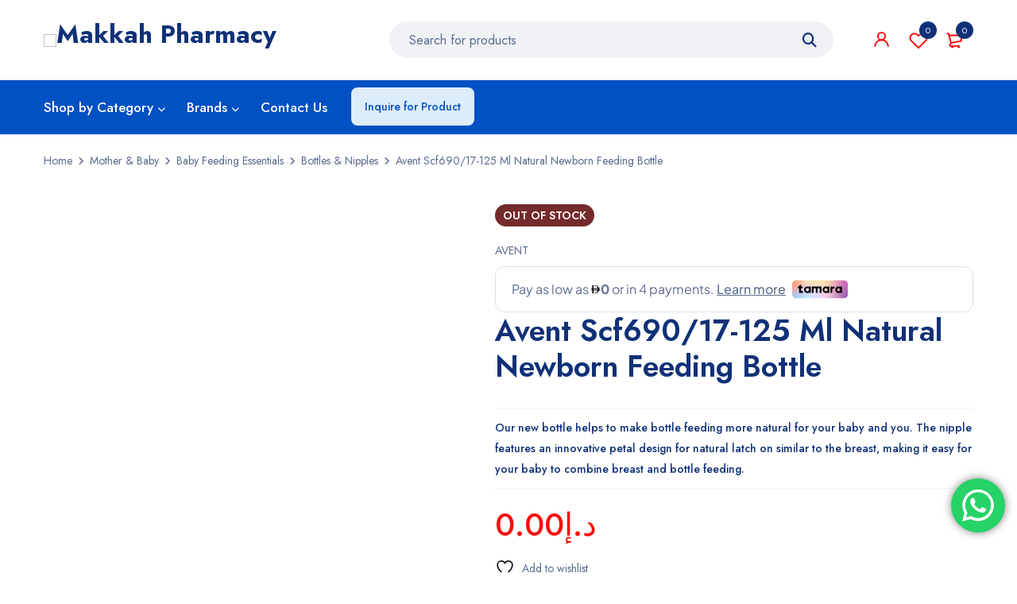

--- FILE ---
content_type: text/html; charset=UTF-8
request_url: https://makkahpharmacy.ae/product/avent-scf690-17-125-ml-natural-newborn-feeding-bottle/
body_size: 57459
content:
<!DOCTYPE html>
<html lang="en-US">
<head>
		<meta charset="UTF-8" />

			<meta name="viewport" content="width=device-width, initial-scale=1.0, maximum-scale=1" />
	
	<link rel="profile" href="//gmpg.org/xfn/11" />
					<script>document.documentElement.className = document.documentElement.className + ' yes-js js_active js'</script>
			<meta name='robots' content='index, follow, max-image-preview:large, max-snippet:-1, max-video-preview:-1' />
	<style>img:is([sizes="auto" i], [sizes^="auto," i]) { contain-intrinsic-size: 3000px 1500px }</style>
	
	<!-- This site is optimized with the Yoast SEO plugin v24.9 - https://yoast.com/wordpress/plugins/seo/ -->
	<title>Avent Scf690/17-125 Ml Natural Newborn Feeding Bottle - Makkah Pharmacy</title>
	<link rel="canonical" href="https://makkahpharmacy.ae/product/avent-scf690-17-125-ml-natural-newborn-feeding-bottle/" />
	<meta property="og:locale" content="en_US" />
	<meta property="og:type" content="article" />
	<meta property="og:title" content="Avent Scf690/17-125 Ml Natural Newborn Feeding Bottle - Makkah Pharmacy" />
	<meta property="og:description" content="Our new bottle helps to make bottle feeding more natural for your baby and you. The nipple features an innovative petal design for natural latch on similar to the breast, making it easy for your baby to combine breast and bottle feeding." />
	<meta property="og:url" content="https://makkahpharmacy.ae/product/avent-scf690-17-125-ml-natural-newborn-feeding-bottle/" />
	<meta property="og:site_name" content="Makkah Pharmacy" />
	<meta property="article:modified_time" content="2025-05-15T16:24:19+00:00" />
	<meta property="og:image" content="https://makkahpharmacy.ae/wp-content/uploads/2021/06/690a.jpg" />
	<meta property="og:image:width" content="1041" />
	<meta property="og:image:height" content="1500" />
	<meta property="og:image:type" content="image/jpeg" />
	<meta name="twitter:card" content="summary_large_image" />
	<script type="application/ld+json" class="yoast-schema-graph">{"@context":"https://schema.org","@graph":[{"@type":"WebPage","@id":"https://makkahpharmacy.ae/product/avent-scf690-17-125-ml-natural-newborn-feeding-bottle/","url":"https://makkahpharmacy.ae/product/avent-scf690-17-125-ml-natural-newborn-feeding-bottle/","name":"Avent Scf690/17-125 Ml Natural Newborn Feeding Bottle - Makkah Pharmacy","isPartOf":{"@id":"https://makkahpharmacy.ae/#website"},"primaryImageOfPage":{"@id":"https://makkahpharmacy.ae/product/avent-scf690-17-125-ml-natural-newborn-feeding-bottle/#primaryimage"},"image":{"@id":"https://makkahpharmacy.ae/product/avent-scf690-17-125-ml-natural-newborn-feeding-bottle/#primaryimage"},"thumbnailUrl":"https://makkahpharmacy.ae/wp-content/uploads/2021/06/690a.jpg","datePublished":"2021-06-11T18:52:41+00:00","dateModified":"2025-05-15T16:24:19+00:00","breadcrumb":{"@id":"https://makkahpharmacy.ae/product/avent-scf690-17-125-ml-natural-newborn-feeding-bottle/#breadcrumb"},"inLanguage":"en-US","potentialAction":[{"@type":"ReadAction","target":["https://makkahpharmacy.ae/product/avent-scf690-17-125-ml-natural-newborn-feeding-bottle/"]}]},{"@type":"ImageObject","inLanguage":"en-US","@id":"https://makkahpharmacy.ae/product/avent-scf690-17-125-ml-natural-newborn-feeding-bottle/#primaryimage","url":"https://makkahpharmacy.ae/wp-content/uploads/2021/06/690a.jpg","contentUrl":"https://makkahpharmacy.ae/wp-content/uploads/2021/06/690a.jpg","width":1041,"height":1500},{"@type":"BreadcrumbList","@id":"https://makkahpharmacy.ae/product/avent-scf690-17-125-ml-natural-newborn-feeding-bottle/#breadcrumb","itemListElement":[{"@type":"ListItem","position":1,"name":"Home","item":"https://makkahpharmacy.ae/"},{"@type":"ListItem","position":2,"name":"Shop","item":"https://makkahpharmacy.ae/shop-2/"},{"@type":"ListItem","position":3,"name":"Avent Scf690/17-125 Ml Natural Newborn Feeding Bottle"}]},{"@type":"WebSite","@id":"https://makkahpharmacy.ae/#website","url":"https://makkahpharmacy.ae/","name":"Makkah Pharmacy","description":"Community Pharmacy in the UAE","potentialAction":[{"@type":"SearchAction","target":{"@type":"EntryPoint","urlTemplate":"https://makkahpharmacy.ae/?s={search_term_string}"},"query-input":{"@type":"PropertyValueSpecification","valueRequired":true,"valueName":"search_term_string"}}],"inLanguage":"en-US"}]}</script>
	<!-- / Yoast SEO plugin. -->


<link rel='dns-prefetch' href='//widget.tagembed.com' />
<link rel='dns-prefetch' href='//checkout.tabby.ai' />
<link rel='dns-prefetch' href='//cdn.tamara.co' />
<link rel='dns-prefetch' href='//www.googletagmanager.com' />
<link rel='dns-prefetch' href='//use.fontawesome.com' />
<link rel='dns-prefetch' href='//fonts.googleapis.com' />
<link rel='preconnect' href='https://fonts.gstatic.com' crossorigin />
<link rel="alternate" type="application/rss+xml" title="Makkah Pharmacy &raquo; Feed" href="https://makkahpharmacy.ae/feed/" />
<link rel="alternate" type="application/rss+xml" title="Makkah Pharmacy &raquo; Comments Feed" href="https://makkahpharmacy.ae/comments/feed/" />
<script type="text/javascript">
/* <![CDATA[ */
window._wpemojiSettings = {"baseUrl":"https:\/\/s.w.org\/images\/core\/emoji\/16.0.1\/72x72\/","ext":".png","svgUrl":"https:\/\/s.w.org\/images\/core\/emoji\/16.0.1\/svg\/","svgExt":".svg","source":{"concatemoji":"https:\/\/makkahpharmacy.ae\/wp-includes\/js\/wp-emoji-release.min.js?ver=6.8.3"}};
/*! This file is auto-generated */
!function(s,n){var o,i,e;function c(e){try{var t={supportTests:e,timestamp:(new Date).valueOf()};sessionStorage.setItem(o,JSON.stringify(t))}catch(e){}}function p(e,t,n){e.clearRect(0,0,e.canvas.width,e.canvas.height),e.fillText(t,0,0);var t=new Uint32Array(e.getImageData(0,0,e.canvas.width,e.canvas.height).data),a=(e.clearRect(0,0,e.canvas.width,e.canvas.height),e.fillText(n,0,0),new Uint32Array(e.getImageData(0,0,e.canvas.width,e.canvas.height).data));return t.every(function(e,t){return e===a[t]})}function u(e,t){e.clearRect(0,0,e.canvas.width,e.canvas.height),e.fillText(t,0,0);for(var n=e.getImageData(16,16,1,1),a=0;a<n.data.length;a++)if(0!==n.data[a])return!1;return!0}function f(e,t,n,a){switch(t){case"flag":return n(e,"\ud83c\udff3\ufe0f\u200d\u26a7\ufe0f","\ud83c\udff3\ufe0f\u200b\u26a7\ufe0f")?!1:!n(e,"\ud83c\udde8\ud83c\uddf6","\ud83c\udde8\u200b\ud83c\uddf6")&&!n(e,"\ud83c\udff4\udb40\udc67\udb40\udc62\udb40\udc65\udb40\udc6e\udb40\udc67\udb40\udc7f","\ud83c\udff4\u200b\udb40\udc67\u200b\udb40\udc62\u200b\udb40\udc65\u200b\udb40\udc6e\u200b\udb40\udc67\u200b\udb40\udc7f");case"emoji":return!a(e,"\ud83e\udedf")}return!1}function g(e,t,n,a){var r="undefined"!=typeof WorkerGlobalScope&&self instanceof WorkerGlobalScope?new OffscreenCanvas(300,150):s.createElement("canvas"),o=r.getContext("2d",{willReadFrequently:!0}),i=(o.textBaseline="top",o.font="600 32px Arial",{});return e.forEach(function(e){i[e]=t(o,e,n,a)}),i}function t(e){var t=s.createElement("script");t.src=e,t.defer=!0,s.head.appendChild(t)}"undefined"!=typeof Promise&&(o="wpEmojiSettingsSupports",i=["flag","emoji"],n.supports={everything:!0,everythingExceptFlag:!0},e=new Promise(function(e){s.addEventListener("DOMContentLoaded",e,{once:!0})}),new Promise(function(t){var n=function(){try{var e=JSON.parse(sessionStorage.getItem(o));if("object"==typeof e&&"number"==typeof e.timestamp&&(new Date).valueOf()<e.timestamp+604800&&"object"==typeof e.supportTests)return e.supportTests}catch(e){}return null}();if(!n){if("undefined"!=typeof Worker&&"undefined"!=typeof OffscreenCanvas&&"undefined"!=typeof URL&&URL.createObjectURL&&"undefined"!=typeof Blob)try{var e="postMessage("+g.toString()+"("+[JSON.stringify(i),f.toString(),p.toString(),u.toString()].join(",")+"));",a=new Blob([e],{type:"text/javascript"}),r=new Worker(URL.createObjectURL(a),{name:"wpTestEmojiSupports"});return void(r.onmessage=function(e){c(n=e.data),r.terminate(),t(n)})}catch(e){}c(n=g(i,f,p,u))}t(n)}).then(function(e){for(var t in e)n.supports[t]=e[t],n.supports.everything=n.supports.everything&&n.supports[t],"flag"!==t&&(n.supports.everythingExceptFlag=n.supports.everythingExceptFlag&&n.supports[t]);n.supports.everythingExceptFlag=n.supports.everythingExceptFlag&&!n.supports.flag,n.DOMReady=!1,n.readyCallback=function(){n.DOMReady=!0}}).then(function(){return e}).then(function(){var e;n.supports.everything||(n.readyCallback(),(e=n.source||{}).concatemoji?t(e.concatemoji):e.wpemoji&&e.twemoji&&(t(e.twemoji),t(e.wpemoji)))}))}((window,document),window._wpemojiSettings);
/* ]]> */
</script>
<link rel='stylesheet' id='font-awesome-css' href='https://makkahpharmacy.ae/wp-content/plugins/advanced-product-labels-for-woocommerce/berocket/assets/css/font-awesome.min.css?ver=6.8.3' type='text/css' media='all' />
<style id='font-awesome-inline-css' type='text/css'>
[data-font="FontAwesome"]:before {font-family: 'FontAwesome' !important;content: attr(data-icon) !important;speak: none !important;font-weight: normal !important;font-variant: normal !important;text-transform: none !important;line-height: 1 !important;font-style: normal !important;-webkit-font-smoothing: antialiased !important;-moz-osx-font-smoothing: grayscale !important;}
</style>
<link rel='stylesheet' id='berocket_products_label_style-css' href='https://makkahpharmacy.ae/wp-content/plugins/advanced-product-labels-for-woocommerce/css/frontend.css?ver=1.2.9.1' type='text/css' media='all' />
<style id='berocket_products_label_style-inline-css' type='text/css'>

        .berocket_better_labels:before,
        .berocket_better_labels:after {
            clear: both;
            content: " ";
            display: block;
        }
        .berocket_better_labels.berocket_better_labels_image {
            position: absolute!important;
            top: 0px!important;
            bottom: 0px!important;
            left: 0px!important;
            right: 0px!important;
            pointer-events: none;
        }
        .berocket_better_labels.berocket_better_labels_image * {
            pointer-events: none;
        }
        .berocket_better_labels.berocket_better_labels_image img,
        .berocket_better_labels.berocket_better_labels_image .fa,
        .berocket_better_labels.berocket_better_labels_image .berocket_color_label,
        .berocket_better_labels.berocket_better_labels_image .berocket_image_background,
        .berocket_better_labels .berocket_better_labels_line .br_alabel,
        .berocket_better_labels .berocket_better_labels_line .br_alabel span {
            pointer-events: all;
        }
        .berocket_better_labels .berocket_color_label,
        .br_alabel .berocket_color_label {
            width: 100%;
            height: 100%;
            display: block;
        }
        .berocket_better_labels .berocket_better_labels_position_left {
            text-align:left;
            float: left;
            clear: left;
        }
        .berocket_better_labels .berocket_better_labels_position_center {
            text-align:center;
        }
        .berocket_better_labels .berocket_better_labels_position_right {
            text-align:right;
            float: right;
            clear: right;
        }
        .berocket_better_labels.berocket_better_labels_label {
            clear: both
        }
        .berocket_better_labels .berocket_better_labels_line {
            line-height: 1px;
        }
        .berocket_better_labels.berocket_better_labels_label .berocket_better_labels_line {
            clear: none;
        }
        .berocket_better_labels .berocket_better_labels_position_left .berocket_better_labels_line {
            clear: left;
        }
        .berocket_better_labels .berocket_better_labels_position_right .berocket_better_labels_line {
            clear: right;
        }
        .berocket_better_labels .berocket_better_labels_line .br_alabel {
            display: inline-block;
            position: relative;
            top: 0!important;
            left: 0!important;
            right: 0!important;
            line-height: 1px;
        }.berocket_better_labels .berocket_better_labels_position {
                display: flex;
                flex-direction: column;
            }
            .berocket_better_labels .berocket_better_labels_position.berocket_better_labels_position_left {
                align-items: start;
            }
            .berocket_better_labels .berocket_better_labels_position.berocket_better_labels_position_right {
                align-items: end;
            }
            .rtl .berocket_better_labels .berocket_better_labels_position.berocket_better_labels_position_left {
                align-items: end;
            }
            .rtl .berocket_better_labels .berocket_better_labels_position.berocket_better_labels_position_right {
                align-items: start;
            }
            .berocket_better_labels .berocket_better_labels_position.berocket_better_labels_position_center {
                align-items: center;
            }
            .berocket_better_labels .berocket_better_labels_position .berocket_better_labels_inline {
                display: flex;
                align-items: start;
            }
</style>
<link rel='stylesheet' id='berocket_aapf_widget-style-css' href='https://makkahpharmacy.ae/wp-content/plugins/woocommerce-ajax-filters/assets/frontend/css/fullmain.min.css?ver=1.6.8.2' type='text/css' media='all' />
<link rel='stylesheet' id='ht_ctc_main_css-css' href='https://makkahpharmacy.ae/wp-content/plugins/click-to-chat-for-whatsapp/new/inc/assets/css/main.css?ver=4.16' type='text/css' media='all' />
<style id='wp-emoji-styles-inline-css' type='text/css'>

	img.wp-smiley, img.emoji {
		display: inline !important;
		border: none !important;
		box-shadow: none !important;
		height: 1em !important;
		width: 1em !important;
		margin: 0 0.07em !important;
		vertical-align: -0.1em !important;
		background: none !important;
		padding: 0 !important;
	}
</style>
<link rel='stylesheet' id='wp-block-library-css' href='https://makkahpharmacy.ae/wp-includes/css/dist/block-library/style.min.css?ver=6.8.3' type='text/css' media='all' />
<style id='classic-theme-styles-inline-css' type='text/css'>
/*! This file is auto-generated */
.wp-block-button__link{color:#fff;background-color:#32373c;border-radius:9999px;box-shadow:none;text-decoration:none;padding:calc(.667em + 2px) calc(1.333em + 2px);font-size:1.125em}.wp-block-file__button{background:#32373c;color:#fff;text-decoration:none}
</style>
<link rel='stylesheet' id='jquery-selectBox-css' href='https://makkahpharmacy.ae/wp-content/plugins/yith-woocommerce-wishlist/assets/css/jquery.selectBox.css?ver=1.2.0' type='text/css' media='all' />
<link rel='stylesheet' id='woocommerce_prettyPhoto_css-css' href='//makkahpharmacy.ae/wp-content/plugins/woocommerce/assets/css/prettyPhoto.css?ver=3.1.6' type='text/css' media='all' />
<link rel='stylesheet' id='yith-wcwl-main-css' href='https://makkahpharmacy.ae/wp-content/plugins/yith-woocommerce-wishlist/assets/css/style.css?ver=4.5.0' type='text/css' media='all' />
<style id='yith-wcwl-main-inline-css' type='text/css'>
 :root { --rounded-corners-radius: 16px; --color-add-to-cart-background: #333333; --color-add-to-cart-text: #FFFFFF; --color-add-to-cart-border: #333333; --color-add-to-cart-background-hover: #4F4F4F; --color-add-to-cart-text-hover: #FFFFFF; --color-add-to-cart-border-hover: #4F4F4F; --add-to-cart-rounded-corners-radius: 16px; --color-button-style-1-background: #333333; --color-button-style-1-text: #FFFFFF; --color-button-style-1-border: #333333; --color-button-style-1-background-hover: #4F4F4F; --color-button-style-1-text-hover: #FFFFFF; --color-button-style-1-border-hover: #4F4F4F; --color-button-style-2-background: #333333; --color-button-style-2-text: #FFFFFF; --color-button-style-2-border: #333333; --color-button-style-2-background-hover: #4F4F4F; --color-button-style-2-text-hover: #FFFFFF; --color-button-style-2-border-hover: #4F4F4F; --color-wishlist-table-background: #FFFFFF; --color-wishlist-table-text: #6d6c6c; --color-wishlist-table-border: #FFFFFF; --color-headers-background: #F4F4F4; --color-share-button-color: #FFFFFF; --color-share-button-color-hover: #FFFFFF; --color-fb-button-background: #39599E; --color-fb-button-background-hover: #595A5A; --color-tw-button-background: #45AFE2; --color-tw-button-background-hover: #595A5A; --color-pr-button-background: #AB2E31; --color-pr-button-background-hover: #595A5A; --color-em-button-background: #FBB102; --color-em-button-background-hover: #595A5A; --color-wa-button-background: #00A901; --color-wa-button-background-hover: #595A5A; --feedback-duration: 3s } 
 :root { --rounded-corners-radius: 16px; --color-add-to-cart-background: #333333; --color-add-to-cart-text: #FFFFFF; --color-add-to-cart-border: #333333; --color-add-to-cart-background-hover: #4F4F4F; --color-add-to-cart-text-hover: #FFFFFF; --color-add-to-cart-border-hover: #4F4F4F; --add-to-cart-rounded-corners-radius: 16px; --color-button-style-1-background: #333333; --color-button-style-1-text: #FFFFFF; --color-button-style-1-border: #333333; --color-button-style-1-background-hover: #4F4F4F; --color-button-style-1-text-hover: #FFFFFF; --color-button-style-1-border-hover: #4F4F4F; --color-button-style-2-background: #333333; --color-button-style-2-text: #FFFFFF; --color-button-style-2-border: #333333; --color-button-style-2-background-hover: #4F4F4F; --color-button-style-2-text-hover: #FFFFFF; --color-button-style-2-border-hover: #4F4F4F; --color-wishlist-table-background: #FFFFFF; --color-wishlist-table-text: #6d6c6c; --color-wishlist-table-border: #FFFFFF; --color-headers-background: #F4F4F4; --color-share-button-color: #FFFFFF; --color-share-button-color-hover: #FFFFFF; --color-fb-button-background: #39599E; --color-fb-button-background-hover: #595A5A; --color-tw-button-background: #45AFE2; --color-tw-button-background-hover: #595A5A; --color-pr-button-background: #AB2E31; --color-pr-button-background-hover: #595A5A; --color-em-button-background: #FBB102; --color-em-button-background-hover: #595A5A; --color-wa-button-background: #00A901; --color-wa-button-background-hover: #595A5A; --feedback-duration: 3s } 
</style>
<style id='global-styles-inline-css' type='text/css'>
:root{--wp--preset--aspect-ratio--square: 1;--wp--preset--aspect-ratio--4-3: 4/3;--wp--preset--aspect-ratio--3-4: 3/4;--wp--preset--aspect-ratio--3-2: 3/2;--wp--preset--aspect-ratio--2-3: 2/3;--wp--preset--aspect-ratio--16-9: 16/9;--wp--preset--aspect-ratio--9-16: 9/16;--wp--preset--color--black: #000000;--wp--preset--color--cyan-bluish-gray: #abb8c3;--wp--preset--color--white: #ffffff;--wp--preset--color--pale-pink: #f78da7;--wp--preset--color--vivid-red: #cf2e2e;--wp--preset--color--luminous-vivid-orange: #ff6900;--wp--preset--color--luminous-vivid-amber: #fcb900;--wp--preset--color--light-green-cyan: #7bdcb5;--wp--preset--color--vivid-green-cyan: #00d084;--wp--preset--color--pale-cyan-blue: #8ed1fc;--wp--preset--color--vivid-cyan-blue: #0693e3;--wp--preset--color--vivid-purple: #9b51e0;--wp--preset--gradient--vivid-cyan-blue-to-vivid-purple: linear-gradient(135deg,rgba(6,147,227,1) 0%,rgb(155,81,224) 100%);--wp--preset--gradient--light-green-cyan-to-vivid-green-cyan: linear-gradient(135deg,rgb(122,220,180) 0%,rgb(0,208,130) 100%);--wp--preset--gradient--luminous-vivid-amber-to-luminous-vivid-orange: linear-gradient(135deg,rgba(252,185,0,1) 0%,rgba(255,105,0,1) 100%);--wp--preset--gradient--luminous-vivid-orange-to-vivid-red: linear-gradient(135deg,rgba(255,105,0,1) 0%,rgb(207,46,46) 100%);--wp--preset--gradient--very-light-gray-to-cyan-bluish-gray: linear-gradient(135deg,rgb(238,238,238) 0%,rgb(169,184,195) 100%);--wp--preset--gradient--cool-to-warm-spectrum: linear-gradient(135deg,rgb(74,234,220) 0%,rgb(151,120,209) 20%,rgb(207,42,186) 40%,rgb(238,44,130) 60%,rgb(251,105,98) 80%,rgb(254,248,76) 100%);--wp--preset--gradient--blush-light-purple: linear-gradient(135deg,rgb(255,206,236) 0%,rgb(152,150,240) 100%);--wp--preset--gradient--blush-bordeaux: linear-gradient(135deg,rgb(254,205,165) 0%,rgb(254,45,45) 50%,rgb(107,0,62) 100%);--wp--preset--gradient--luminous-dusk: linear-gradient(135deg,rgb(255,203,112) 0%,rgb(199,81,192) 50%,rgb(65,88,208) 100%);--wp--preset--gradient--pale-ocean: linear-gradient(135deg,rgb(255,245,203) 0%,rgb(182,227,212) 50%,rgb(51,167,181) 100%);--wp--preset--gradient--electric-grass: linear-gradient(135deg,rgb(202,248,128) 0%,rgb(113,206,126) 100%);--wp--preset--gradient--midnight: linear-gradient(135deg,rgb(2,3,129) 0%,rgb(40,116,252) 100%);--wp--preset--font-size--small: 13px;--wp--preset--font-size--medium: 20px;--wp--preset--font-size--large: 36px;--wp--preset--font-size--x-large: 42px;--wp--preset--spacing--20: 0.44rem;--wp--preset--spacing--30: 0.67rem;--wp--preset--spacing--40: 1rem;--wp--preset--spacing--50: 1.5rem;--wp--preset--spacing--60: 2.25rem;--wp--preset--spacing--70: 3.38rem;--wp--preset--spacing--80: 5.06rem;--wp--preset--shadow--natural: 6px 6px 9px rgba(0, 0, 0, 0.2);--wp--preset--shadow--deep: 12px 12px 50px rgba(0, 0, 0, 0.4);--wp--preset--shadow--sharp: 6px 6px 0px rgba(0, 0, 0, 0.2);--wp--preset--shadow--outlined: 6px 6px 0px -3px rgba(255, 255, 255, 1), 6px 6px rgba(0, 0, 0, 1);--wp--preset--shadow--crisp: 6px 6px 0px rgba(0, 0, 0, 1);}:where(.is-layout-flex){gap: 0.5em;}:where(.is-layout-grid){gap: 0.5em;}body .is-layout-flex{display: flex;}.is-layout-flex{flex-wrap: wrap;align-items: center;}.is-layout-flex > :is(*, div){margin: 0;}body .is-layout-grid{display: grid;}.is-layout-grid > :is(*, div){margin: 0;}:where(.wp-block-columns.is-layout-flex){gap: 2em;}:where(.wp-block-columns.is-layout-grid){gap: 2em;}:where(.wp-block-post-template.is-layout-flex){gap: 1.25em;}:where(.wp-block-post-template.is-layout-grid){gap: 1.25em;}.has-black-color{color: var(--wp--preset--color--black) !important;}.has-cyan-bluish-gray-color{color: var(--wp--preset--color--cyan-bluish-gray) !important;}.has-white-color{color: var(--wp--preset--color--white) !important;}.has-pale-pink-color{color: var(--wp--preset--color--pale-pink) !important;}.has-vivid-red-color{color: var(--wp--preset--color--vivid-red) !important;}.has-luminous-vivid-orange-color{color: var(--wp--preset--color--luminous-vivid-orange) !important;}.has-luminous-vivid-amber-color{color: var(--wp--preset--color--luminous-vivid-amber) !important;}.has-light-green-cyan-color{color: var(--wp--preset--color--light-green-cyan) !important;}.has-vivid-green-cyan-color{color: var(--wp--preset--color--vivid-green-cyan) !important;}.has-pale-cyan-blue-color{color: var(--wp--preset--color--pale-cyan-blue) !important;}.has-vivid-cyan-blue-color{color: var(--wp--preset--color--vivid-cyan-blue) !important;}.has-vivid-purple-color{color: var(--wp--preset--color--vivid-purple) !important;}.has-black-background-color{background-color: var(--wp--preset--color--black) !important;}.has-cyan-bluish-gray-background-color{background-color: var(--wp--preset--color--cyan-bluish-gray) !important;}.has-white-background-color{background-color: var(--wp--preset--color--white) !important;}.has-pale-pink-background-color{background-color: var(--wp--preset--color--pale-pink) !important;}.has-vivid-red-background-color{background-color: var(--wp--preset--color--vivid-red) !important;}.has-luminous-vivid-orange-background-color{background-color: var(--wp--preset--color--luminous-vivid-orange) !important;}.has-luminous-vivid-amber-background-color{background-color: var(--wp--preset--color--luminous-vivid-amber) !important;}.has-light-green-cyan-background-color{background-color: var(--wp--preset--color--light-green-cyan) !important;}.has-vivid-green-cyan-background-color{background-color: var(--wp--preset--color--vivid-green-cyan) !important;}.has-pale-cyan-blue-background-color{background-color: var(--wp--preset--color--pale-cyan-blue) !important;}.has-vivid-cyan-blue-background-color{background-color: var(--wp--preset--color--vivid-cyan-blue) !important;}.has-vivid-purple-background-color{background-color: var(--wp--preset--color--vivid-purple) !important;}.has-black-border-color{border-color: var(--wp--preset--color--black) !important;}.has-cyan-bluish-gray-border-color{border-color: var(--wp--preset--color--cyan-bluish-gray) !important;}.has-white-border-color{border-color: var(--wp--preset--color--white) !important;}.has-pale-pink-border-color{border-color: var(--wp--preset--color--pale-pink) !important;}.has-vivid-red-border-color{border-color: var(--wp--preset--color--vivid-red) !important;}.has-luminous-vivid-orange-border-color{border-color: var(--wp--preset--color--luminous-vivid-orange) !important;}.has-luminous-vivid-amber-border-color{border-color: var(--wp--preset--color--luminous-vivid-amber) !important;}.has-light-green-cyan-border-color{border-color: var(--wp--preset--color--light-green-cyan) !important;}.has-vivid-green-cyan-border-color{border-color: var(--wp--preset--color--vivid-green-cyan) !important;}.has-pale-cyan-blue-border-color{border-color: var(--wp--preset--color--pale-cyan-blue) !important;}.has-vivid-cyan-blue-border-color{border-color: var(--wp--preset--color--vivid-cyan-blue) !important;}.has-vivid-purple-border-color{border-color: var(--wp--preset--color--vivid-purple) !important;}.has-vivid-cyan-blue-to-vivid-purple-gradient-background{background: var(--wp--preset--gradient--vivid-cyan-blue-to-vivid-purple) !important;}.has-light-green-cyan-to-vivid-green-cyan-gradient-background{background: var(--wp--preset--gradient--light-green-cyan-to-vivid-green-cyan) !important;}.has-luminous-vivid-amber-to-luminous-vivid-orange-gradient-background{background: var(--wp--preset--gradient--luminous-vivid-amber-to-luminous-vivid-orange) !important;}.has-luminous-vivid-orange-to-vivid-red-gradient-background{background: var(--wp--preset--gradient--luminous-vivid-orange-to-vivid-red) !important;}.has-very-light-gray-to-cyan-bluish-gray-gradient-background{background: var(--wp--preset--gradient--very-light-gray-to-cyan-bluish-gray) !important;}.has-cool-to-warm-spectrum-gradient-background{background: var(--wp--preset--gradient--cool-to-warm-spectrum) !important;}.has-blush-light-purple-gradient-background{background: var(--wp--preset--gradient--blush-light-purple) !important;}.has-blush-bordeaux-gradient-background{background: var(--wp--preset--gradient--blush-bordeaux) !important;}.has-luminous-dusk-gradient-background{background: var(--wp--preset--gradient--luminous-dusk) !important;}.has-pale-ocean-gradient-background{background: var(--wp--preset--gradient--pale-ocean) !important;}.has-electric-grass-gradient-background{background: var(--wp--preset--gradient--electric-grass) !important;}.has-midnight-gradient-background{background: var(--wp--preset--gradient--midnight) !important;}.has-small-font-size{font-size: var(--wp--preset--font-size--small) !important;}.has-medium-font-size{font-size: var(--wp--preset--font-size--medium) !important;}.has-large-font-size{font-size: var(--wp--preset--font-size--large) !important;}.has-x-large-font-size{font-size: var(--wp--preset--font-size--x-large) !important;}
:where(.wp-block-post-template.is-layout-flex){gap: 1.25em;}:where(.wp-block-post-template.is-layout-grid){gap: 1.25em;}
:where(.wp-block-columns.is-layout-flex){gap: 2em;}:where(.wp-block-columns.is-layout-grid){gap: 2em;}
:root :where(.wp-block-pullquote){font-size: 1.5em;line-height: 1.6;}
</style>
<link rel='stylesheet' id='aramex-stylesheet-css' href='https://makkahpharmacy.ae/wp-content/plugins/aramex-shipping-woocommerce/assets/css/jquery-ui.css?ver=6.8.3' type='text/css' media='all' />
<link rel='stylesheet' id='contact-form-7-css' href='https://makkahpharmacy.ae/wp-content/plugins/contact-form-7/includes/css/styles.css?ver=6.0.3' type='text/css' media='all' />
<link rel='stylesheet' id='js_composer_front-css' href='https://makkahpharmacy.ae/wp-content/plugins/wpbakery-page-builder/assets/css/js_composer.min.css?ver=7.9' type='text/css' media='all' />
<link rel='stylesheet' id='ts-shortcode-css' href='https://makkahpharmacy.ae/wp-content/plugins/themesky/css/shortcode.css?ver=1.2.3' type='text/css' media='all' />
<link rel='stylesheet' id='owl-carousel-css' href='https://makkahpharmacy.ae/wp-content/plugins/themesky/css/owl.carousel.css?ver=1.2.3' type='text/css' media='all' />
<link rel='stylesheet' id='photoswipe-css' href='https://makkahpharmacy.ae/wp-content/plugins/woocommerce/assets/css/photoswipe/photoswipe.min.css?ver=9.9.6' type='text/css' media='all' />
<link rel='stylesheet' id='photoswipe-default-skin-css' href='https://makkahpharmacy.ae/wp-content/plugins/woocommerce/assets/css/photoswipe/default-skin/default-skin.min.css?ver=9.9.6' type='text/css' media='all' />
<link rel='stylesheet' id='woocommerce-layout-css' href='https://makkahpharmacy.ae/wp-content/plugins/woocommerce/assets/css/woocommerce-layout.css?ver=9.9.6' type='text/css' media='all' />
<link rel='stylesheet' id='woocommerce-smallscreen-css' href='https://makkahpharmacy.ae/wp-content/plugins/woocommerce/assets/css/woocommerce-smallscreen.css?ver=9.9.6' type='text/css' media='only screen and (max-width: 768px)' />
<link rel='stylesheet' id='woocommerce-general-css' href='https://makkahpharmacy.ae/wp-content/plugins/woocommerce/assets/css/woocommerce.css?ver=9.9.6' type='text/css' media='all' />
<style id='woocommerce-inline-inline-css' type='text/css'>
.woocommerce form .form-row .required { visibility: visible; }
</style>
<link rel='stylesheet' id='wt-smart-coupon-for-woo-css' href='https://makkahpharmacy.ae/wp-content/plugins/wt-smart-coupons-for-woocommerce/public/css/wt-smart-coupon-public.css?ver=2.2.0' type='text/css' media='all' />
<link rel='stylesheet' id='brands-styles-css' href='https://makkahpharmacy.ae/wp-content/plugins/woocommerce/assets/css/brands.css?ver=9.9.6' type='text/css' media='all' />
<link rel='stylesheet' id='wcml-dropdown-0-css' href='//makkahpharmacy.ae/wp-content/plugins/woocommerce-multilingual/templates/currency-switchers/legacy-dropdown/style.css?ver=5.3.9' type='text/css' media='all' />
<link rel='stylesheet' id='font-awesome-5-css' href='https://makkahpharmacy.ae/wp-content/themes/mymedi/css/fontawesome.min.css?ver=1.4.8' type='text/css' media='all' />
<link rel='stylesheet' id='mymedi-reset-css' href='https://makkahpharmacy.ae/wp-content/themes/mymedi/css/reset.css?ver=1.4.8' type='text/css' media='all' />
<link rel='stylesheet' id='mymedi-style-css' href='https://makkahpharmacy.ae/wp-content/themes/mymedi/style.css?ver=1.4.8' type='text/css' media='all' />
<style id='mymedi-style-inline-css' type='text/css'>
.vc_custom_1596765638380{margin-bottom: 15px !important;}.vc_custom_1604653865662{border-left-width: 1px !important;padding-left: 40px !important;border-left-color: #f0f2f5 !important;border-left-style: solid !important;}.vc_custom_1686264232771{margin-bottom: 15px !important;}.vc_custom_1686255993215{margin-bottom: 15px !important;}.vc_custom_1705752200367{margin-bottom: 0px !important;}.vc_custom_1604287108956{margin-bottom: 40px !important;}.vc_custom_1596621074116{margin-top: 10px !important;margin-bottom: 5px !important;}.vc_custom_1741886936306{margin-bottom: 0px !important;}.vc_custom_1741886851827{margin-bottom: 0px !important;}.vc_custom_1748539037853{margin-bottom: 0px !important;}
.menu-item-17463 > a > .menu-sub-label{background-color: #12a05c;}.menu-item-17463 > a > .menu-sub-label:before{border-left-color: #12a05c;border-right-color: #12a05c;}.menu-item-17464 > a > .menu-sub-label{background-color: #12a05c;}.menu-item-17464 > a > .menu-sub-label:before{border-left-color: #12a05c;border-right-color: #12a05c;}.menu-item-17465 > a > .menu-sub-label{background-color: #12a05c;}.menu-item-17465 > a > .menu-sub-label:before{border-left-color: #12a05c;border-right-color: #12a05c;}
</style>
<link rel='stylesheet' id='mymedi-child-style-css' href='https://makkahpharmacy.ae/wp-content/themes/mymedi-child/style.css?ver=6.8.3' type='text/css' media='all' />
<link rel='stylesheet' id='pwb-styles-frontend-css' href='https://makkahpharmacy.ae/wp-content/plugins/perfect-woocommerce-brands/build/frontend/css/style.css?ver=3.5.0' type='text/css' media='all' />
<link rel='stylesheet' id='tamara-checkout-css' href='https://makkahpharmacy.ae/wp-content/plugins/tamara-checkout/assets/dist/css/main.css?ver=1.9.9.5&#038;1767712760' type='text/css' media='all' />
<link rel='stylesheet' id='font-awesome-official-css' href='https://use.fontawesome.com/releases/v6.7.2/css/all.css' type='text/css' media='all' integrity="sha384-nRgPTkuX86pH8yjPJUAFuASXQSSl2/bBUiNV47vSYpKFxHJhbcrGnmlYpYJMeD7a" crossorigin="anonymous" />
<link rel='stylesheet' id='popup-maker-site-css' href='https://makkahpharmacy.ae/wp-content/plugins/popup-maker/assets/css/pum-site.min.css?ver=1.20.4' type='text/css' media='all' />
<style id='popup-maker-site-inline-css' type='text/css'>
/* Popup Google Fonts */
@import url('//fonts.googleapis.com/css?family=Montserrat:100');

/* Popup Theme 128814: Default Theme */
.pum-theme-128814, .pum-theme-default-theme { background-color: rgba( 255, 255, 255, 1.00 ) } 
.pum-theme-128814 .pum-container, .pum-theme-default-theme .pum-container { padding: 18px; border-radius: 0px; border: 1px none #000000; box-shadow: 1px 1px 3px 0px rgba( 2, 2, 2, 0.23 ); background-color: rgba( 249, 249, 249, 1.00 ) } 
.pum-theme-128814 .pum-title, .pum-theme-default-theme .pum-title { color: #000000; text-align: left; text-shadow: 0px 0px 0px rgba( 2, 2, 2, 0.23 ); font-family: inherit; font-weight: 400; font-size: 32px; font-style: normal; line-height: 36px } 
.pum-theme-128814 .pum-content, .pum-theme-default-theme .pum-content { color: #8c8c8c; font-family: inherit; font-weight: 400; font-style: inherit } 
.pum-theme-128814 .pum-content + .pum-close, .pum-theme-default-theme .pum-content + .pum-close { position: absolute; height: auto; width: auto; left: auto; right: 0px; bottom: auto; top: 0px; padding: 8px; color: #ffffff; font-family: inherit; font-weight: 400; font-size: 12px; font-style: inherit; line-height: 36px; border: 1px none #ffffff; border-radius: 0px; box-shadow: 1px 1px 3px 0px rgba( 2, 2, 2, 0.23 ); text-shadow: 0px 0px 0px rgba( 0, 0, 0, 0.23 ); background-color: rgba( 0, 183, 205, 1.00 ) } 

/* Popup Theme 128815: Light Box */
.pum-theme-128815, .pum-theme-lightbox { background-color: rgba( 0, 0, 0, 0.60 ) } 
.pum-theme-128815 .pum-container, .pum-theme-lightbox .pum-container { padding: 18px; border-radius: 3px; border: 8px solid #000000; box-shadow: 0px 0px 30px 0px rgba( 2, 2, 2, 1.00 ); background-color: rgba( 255, 255, 255, 1.00 ) } 
.pum-theme-128815 .pum-title, .pum-theme-lightbox .pum-title { color: #000000; text-align: left; text-shadow: 0px 0px 0px rgba( 2, 2, 2, 0.23 ); font-family: inherit; font-weight: 100; font-size: 32px; line-height: 36px } 
.pum-theme-128815 .pum-content, .pum-theme-lightbox .pum-content { color: #000000; font-family: inherit; font-weight: 100 } 
.pum-theme-128815 .pum-content + .pum-close, .pum-theme-lightbox .pum-content + .pum-close { position: absolute; height: 26px; width: 26px; left: auto; right: -13px; bottom: auto; top: -13px; padding: 0px; color: #ffffff; font-family: Arial; font-weight: 100; font-size: 24px; line-height: 24px; border: 2px solid #ffffff; border-radius: 26px; box-shadow: 0px 0px 15px 1px rgba( 2, 2, 2, 0.75 ); text-shadow: 0px 0px 0px rgba( 0, 0, 0, 0.23 ); background-color: rgba( 0, 0, 0, 1.00 ) } 

/* Popup Theme 128816: Enterprise Blue */
.pum-theme-128816, .pum-theme-enterprise-blue { background-color: rgba( 0, 0, 0, 0.70 ) } 
.pum-theme-128816 .pum-container, .pum-theme-enterprise-blue .pum-container { padding: 28px; border-radius: 5px; border: 1px none #000000; box-shadow: 0px 10px 25px 4px rgba( 2, 2, 2, 0.50 ); background-color: rgba( 255, 255, 255, 1.00 ) } 
.pum-theme-128816 .pum-title, .pum-theme-enterprise-blue .pum-title { color: #315b7c; text-align: left; text-shadow: 0px 0px 0px rgba( 2, 2, 2, 0.23 ); font-family: inherit; font-weight: 100; font-size: 34px; line-height: 36px } 
.pum-theme-128816 .pum-content, .pum-theme-enterprise-blue .pum-content { color: #2d2d2d; font-family: inherit; font-weight: 100 } 
.pum-theme-128816 .pum-content + .pum-close, .pum-theme-enterprise-blue .pum-content + .pum-close { position: absolute; height: 28px; width: 28px; left: auto; right: 8px; bottom: auto; top: 8px; padding: 4px; color: #ffffff; font-family: Times New Roman; font-weight: 100; font-size: 20px; line-height: 20px; border: 1px none #ffffff; border-radius: 42px; box-shadow: 0px 0px 0px 0px rgba( 2, 2, 2, 0.23 ); text-shadow: 0px 0px 0px rgba( 0, 0, 0, 0.23 ); background-color: rgba( 49, 91, 124, 1.00 ) } 

/* Popup Theme 128817: Hello Box */
.pum-theme-128817, .pum-theme-hello-box { background-color: rgba( 0, 0, 0, 0.75 ) } 
.pum-theme-128817 .pum-container, .pum-theme-hello-box .pum-container { padding: 30px; border-radius: 80px; border: 14px solid #81d742; box-shadow: 0px 0px 0px 0px rgba( 2, 2, 2, 0.00 ); background-color: rgba( 255, 255, 255, 1.00 ) } 
.pum-theme-128817 .pum-title, .pum-theme-hello-box .pum-title { color: #2d2d2d; text-align: left; text-shadow: 0px 0px 0px rgba( 2, 2, 2, 0.23 ); font-family: Montserrat; font-weight: 100; font-size: 32px; line-height: 36px } 
.pum-theme-128817 .pum-content, .pum-theme-hello-box .pum-content { color: #2d2d2d; font-family: inherit; font-weight: 100 } 
.pum-theme-128817 .pum-content + .pum-close, .pum-theme-hello-box .pum-content + .pum-close { position: absolute; height: auto; width: auto; left: auto; right: -30px; bottom: auto; top: -30px; padding: 0px; color: #2d2d2d; font-family: Times New Roman; font-weight: 100; font-size: 32px; line-height: 28px; border: 1px none #ffffff; border-radius: 28px; box-shadow: 0px 0px 0px 0px rgba( 2, 2, 2, 0.23 ); text-shadow: 0px 0px 0px rgba( 0, 0, 0, 0.23 ); background-color: rgba( 255, 255, 255, 1.00 ) } 

/* Popup Theme 128818: Cutting Edge */
.pum-theme-128818, .pum-theme-cutting-edge { background-color: rgba( 0, 0, 0, 0.50 ) } 
.pum-theme-128818 .pum-container, .pum-theme-cutting-edge .pum-container { padding: 18px; border-radius: 0px; border: 1px none #000000; box-shadow: 0px 10px 25px 0px rgba( 2, 2, 2, 0.50 ); background-color: rgba( 30, 115, 190, 1.00 ) } 
.pum-theme-128818 .pum-title, .pum-theme-cutting-edge .pum-title { color: #ffffff; text-align: left; text-shadow: 0px 0px 0px rgba( 2, 2, 2, 0.23 ); font-family: Sans-Serif; font-weight: 100; font-size: 26px; line-height: 28px } 
.pum-theme-128818 .pum-content, .pum-theme-cutting-edge .pum-content { color: #ffffff; font-family: inherit; font-weight: 100 } 
.pum-theme-128818 .pum-content + .pum-close, .pum-theme-cutting-edge .pum-content + .pum-close { position: absolute; height: 24px; width: 24px; left: auto; right: 0px; bottom: auto; top: 0px; padding: 0px; color: #1e73be; font-family: Times New Roman; font-weight: 100; font-size: 32px; line-height: 24px; border: 1px none #ffffff; border-radius: 0px; box-shadow: -1px 1px 1px 0px rgba( 2, 2, 2, 0.10 ); text-shadow: -1px 1px 1px rgba( 0, 0, 0, 0.10 ); background-color: rgba( 238, 238, 34, 1.00 ) } 

/* Popup Theme 128819: Framed Border */
.pum-theme-128819, .pum-theme-framed-border { background-color: rgba( 255, 255, 255, 0.50 ) } 
.pum-theme-128819 .pum-container, .pum-theme-framed-border .pum-container { padding: 18px; border-radius: 0px; border: 20px outset #dd3333; box-shadow: 1px 1px 3px 0px rgba( 2, 2, 2, 0.97 ) inset; background-color: rgba( 255, 251, 239, 1.00 ) } 
.pum-theme-128819 .pum-title, .pum-theme-framed-border .pum-title { color: #000000; text-align: left; text-shadow: 0px 0px 0px rgba( 2, 2, 2, 0.23 ); font-family: inherit; font-weight: 100; font-size: 32px; line-height: 36px } 
.pum-theme-128819 .pum-content, .pum-theme-framed-border .pum-content { color: #2d2d2d; font-family: inherit; font-weight: 100 } 
.pum-theme-128819 .pum-content + .pum-close, .pum-theme-framed-border .pum-content + .pum-close { position: absolute; height: 20px; width: 20px; left: auto; right: -20px; bottom: auto; top: -20px; padding: 0px; color: #ffffff; font-family: Tahoma; font-weight: 700; font-size: 16px; line-height: 18px; border: 1px none #ffffff; border-radius: 0px; box-shadow: 0px 0px 0px 0px rgba( 2, 2, 2, 0.23 ); text-shadow: 0px 0px 0px rgba( 0, 0, 0, 0.23 ); background-color: rgba( 0, 0, 0, 0.55 ) } 

/* Popup Theme 128820: Floating Bar - Soft Blue */
.pum-theme-128820, .pum-theme-floating-bar { background-color: rgba( 255, 255, 255, 0.00 ) } 
.pum-theme-128820 .pum-container, .pum-theme-floating-bar .pum-container { padding: 8px; border-radius: 0px; border: 1px none #000000; box-shadow: 1px 1px 3px 0px rgba( 2, 2, 2, 0.23 ); background-color: rgba( 238, 246, 252, 1.00 ) } 
.pum-theme-128820 .pum-title, .pum-theme-floating-bar .pum-title { color: #505050; text-align: left; text-shadow: 0px 0px 0px rgba( 2, 2, 2, 0.23 ); font-family: inherit; font-weight: 400; font-size: 32px; line-height: 36px } 
.pum-theme-128820 .pum-content, .pum-theme-floating-bar .pum-content { color: #505050; font-family: inherit; font-weight: 400 } 
.pum-theme-128820 .pum-content + .pum-close, .pum-theme-floating-bar .pum-content + .pum-close { position: absolute; height: 18px; width: 18px; left: auto; right: 5px; bottom: auto; top: 50%; padding: 0px; color: #505050; font-family: Sans-Serif; font-weight: 700; font-size: 15px; line-height: 18px; border: 1px solid #505050; border-radius: 15px; box-shadow: 0px 0px 0px 0px rgba( 2, 2, 2, 0.00 ); text-shadow: 0px 0px 0px rgba( 0, 0, 0, 0.00 ); background-color: rgba( 255, 255, 255, 0.00 ); transform: translate(0, -50%) } 

/* Popup Theme 128821: Content Only - For use with page builders or block editor */
.pum-theme-128821, .pum-theme-content-only { background-color: rgba( 0, 0, 0, 0.70 ) } 
.pum-theme-128821 .pum-container, .pum-theme-content-only .pum-container { padding: 0px; border-radius: 0px; border: 1px none #000000; box-shadow: 0px 0px 0px 0px rgba( 2, 2, 2, 0.00 ) } 
.pum-theme-128821 .pum-title, .pum-theme-content-only .pum-title { color: #000000; text-align: left; text-shadow: 0px 0px 0px rgba( 2, 2, 2, 0.23 ); font-family: inherit; font-weight: 400; font-size: 32px; line-height: 36px } 
.pum-theme-128821 .pum-content, .pum-theme-content-only .pum-content { color: #8c8c8c; font-family: inherit; font-weight: 400 } 
.pum-theme-128821 .pum-content + .pum-close, .pum-theme-content-only .pum-content + .pum-close { position: absolute; height: 18px; width: 18px; left: auto; right: 7px; bottom: auto; top: 7px; padding: 0px; color: #000000; font-family: inherit; font-weight: 700; font-size: 20px; line-height: 20px; border: 1px none #ffffff; border-radius: 15px; box-shadow: 0px 0px 0px 0px rgba( 2, 2, 2, 0.00 ); text-shadow: 0px 0px 0px rgba( 0, 0, 0, 0.00 ); background-color: rgba( 255, 255, 255, 0.00 ) } 

#pum-128823 {z-index: 1999999999}
#pum-128822 {z-index: 1999999999}

</style>
<link rel="preload" as="style" href="https://fonts.googleapis.com/css?family=Jost:400,500,600,700&#038;display=swap&#038;ver=1744037685" /><link rel="stylesheet" href="https://fonts.googleapis.com/css?family=Jost:400,500,600,700&#038;display=swap&#038;ver=1744037685" media="print" onload="this.media='all'"><noscript><link rel="stylesheet" href="https://fonts.googleapis.com/css?family=Jost:400,500,600,700&#038;display=swap&#038;ver=1744037685" /></noscript><link rel='stylesheet' id='mymedi-responsive-css' href='https://makkahpharmacy.ae/wp-content/themes/mymedi/css/responsive.css?ver=1.4.8' type='text/css' media='all' />
<link rel='stylesheet' id='mymedi-dynamic-css-css' href='https://makkahpharmacy.ae/wp-content/uploads/mymedichild.css?ver=1744037685' type='text/css' media='all' />
<link rel='stylesheet' id='font-awesome-official-v4shim-css' href='https://use.fontawesome.com/releases/v6.7.2/css/v4-shims.css' type='text/css' media='all' integrity="sha384-npPMK6zwqNmU3qyCCxEcWJkLBNYxEFM1nGgSoAWuCCXqVVz0cvwKEMfyTNkOxM2N" crossorigin="anonymous" />
<script type="text/template" id="tmpl-variation-template">
	<div class="woocommerce-variation-description">{{{ data.variation.variation_description }}}</div>
	<div class="woocommerce-variation-price">{{{ data.variation.price_html }}}</div>
	<div class="woocommerce-variation-availability">{{{ data.variation.availability_html }}}</div>
</script>
<script type="text/template" id="tmpl-unavailable-variation-template">
	<p role="alert">Sorry, this product is unavailable. Please choose a different combination.</p>
</script>
<script type="text/javascript" src="https://makkahpharmacy.ae/wp-includes/js/jquery/jquery.min.js?ver=3.7.1" id="jquery-core-js"></script>
<script type="text/javascript" src="https://makkahpharmacy.ae/wp-includes/js/jquery/jquery-migrate.min.js?ver=3.4.1" id="jquery-migrate-js"></script>
<script type="text/javascript" src="https://makkahpharmacy.ae/wp-content/plugins/woocommerce/assets/js/jquery-blockui/jquery.blockUI.min.js?ver=2.7.0-wc.9.9.6" id="jquery-blockui-js" data-wp-strategy="defer"></script>
<script type="text/javascript" id="wc-add-to-cart-js-extra">
/* <![CDATA[ */
var wc_add_to_cart_params = {"ajax_url":"\/wp-admin\/admin-ajax.php","wc_ajax_url":"\/?wc-ajax=%%endpoint%%","i18n_view_cart":"View cart","cart_url":"https:\/\/makkahpharmacy.ae\/cart-2\/","is_cart":"","cart_redirect_after_add":"no"};
/* ]]> */
</script>
<script type="text/javascript" src="https://makkahpharmacy.ae/wp-content/plugins/woocommerce/assets/js/frontend/add-to-cart.min.js?ver=9.9.6" id="wc-add-to-cart-js" data-wp-strategy="defer"></script>
<script type="text/javascript" src="https://makkahpharmacy.ae/wp-content/plugins/woocommerce/assets/js/zoom/jquery.zoom.min.js?ver=1.7.21-wc.9.9.6" id="zoom-js" defer="defer" data-wp-strategy="defer"></script>
<script type="text/javascript" src="https://makkahpharmacy.ae/wp-content/plugins/woocommerce/assets/js/flexslider/jquery.flexslider.min.js?ver=2.7.2-wc.9.9.6" id="flexslider-js" defer="defer" data-wp-strategy="defer"></script>
<script type="text/javascript" src="https://makkahpharmacy.ae/wp-content/plugins/woocommerce/assets/js/photoswipe/photoswipe.min.js?ver=4.1.1-wc.9.9.6" id="photoswipe-js" defer="defer" data-wp-strategy="defer"></script>
<script type="text/javascript" src="https://makkahpharmacy.ae/wp-content/plugins/woocommerce/assets/js/photoswipe/photoswipe-ui-default.min.js?ver=4.1.1-wc.9.9.6" id="photoswipe-ui-default-js" defer="defer" data-wp-strategy="defer"></script>
<script type="text/javascript" id="wc-single-product-js-extra">
/* <![CDATA[ */
var wc_single_product_params = {"i18n_required_rating_text":"Please select a rating","i18n_rating_options":["1 of 5 stars","2 of 5 stars","3 of 5 stars","4 of 5 stars","5 of 5 stars"],"i18n_product_gallery_trigger_text":"View full-screen image gallery","review_rating_required":"yes","flexslider":{"rtl":false,"animation":"slide","smoothHeight":true,"directionNav":false,"controlNav":"thumbnails","slideshow":false,"animationSpeed":500,"animationLoop":false,"allowOneSlide":false},"zoom_enabled":"1","zoom_options":[],"photoswipe_enabled":"1","photoswipe_options":{"shareEl":false,"closeOnScroll":false,"history":false,"hideAnimationDuration":0,"showAnimationDuration":0},"flexslider_enabled":"1"};
/* ]]> */
</script>
<script type="text/javascript" src="https://makkahpharmacy.ae/wp-content/plugins/woocommerce/assets/js/frontend/single-product.min.js?ver=9.9.6" id="wc-single-product-js" defer="defer" data-wp-strategy="defer"></script>
<script type="text/javascript" src="https://makkahpharmacy.ae/wp-content/plugins/woocommerce/assets/js/js-cookie/js.cookie.min.js?ver=2.1.4-wc.9.9.6" id="js-cookie-js" defer="defer" data-wp-strategy="defer"></script>
<script type="text/javascript" id="woocommerce-js-extra">
/* <![CDATA[ */
var woocommerce_params = {"ajax_url":"\/wp-admin\/admin-ajax.php","wc_ajax_url":"\/?wc-ajax=%%endpoint%%","i18n_password_show":"Show password","i18n_password_hide":"Hide password"};
/* ]]> */
</script>
<script type="text/javascript" src="https://makkahpharmacy.ae/wp-content/plugins/woocommerce/assets/js/frontend/woocommerce.min.js?ver=9.9.6" id="woocommerce-js" defer="defer" data-wp-strategy="defer"></script>
<script type="text/javascript" id="wt-smart-coupon-for-woo-js-extra">
/* <![CDATA[ */
var WTSmartCouponOBJ = {"ajaxurl":"https:\/\/makkahpharmacy.ae\/wp-admin\/admin-ajax.php","wc_ajax_url":"https:\/\/makkahpharmacy.ae\/?wc-ajax=","nonces":{"public":"006d9df001","apply_coupon":"4db3fdb027"},"labels":{"please_wait":"Please wait...","choose_variation":"Please choose a variation","error":"Error !!!"},"shipping_method":[],"payment_method":"","is_cart":""};
/* ]]> */
</script>
<script type="text/javascript" src="https://makkahpharmacy.ae/wp-content/plugins/wt-smart-coupons-for-woocommerce/public/js/wt-smart-coupon-public.js?ver=2.2.0" id="wt-smart-coupon-for-woo-js"></script>
<script type="text/javascript" src="https://makkahpharmacy.ae/wp-content/plugins/wpbakery-page-builder/assets/js/vendors/woocommerce-add-to-cart.js?ver=7.9" id="vc_woocommerce-add-to-cart-js-js"></script>

<!-- Google tag (gtag.js) snippet added by Site Kit -->

<!-- Google Analytics snippet added by Site Kit -->
<script type="text/javascript" src="https://www.googletagmanager.com/gtag/js?id=G-V15TEJ1NDF" id="google_gtagjs-js" async></script>
<script type="text/javascript" id="google_gtagjs-js-after">
/* <![CDATA[ */
window.dataLayer = window.dataLayer || [];function gtag(){dataLayer.push(arguments);}
gtag("set","linker",{"domains":["makkahpharmacy.ae"]});
gtag("js", new Date());
gtag("set", "developer_id.dZTNiMT", true);
gtag("config", "G-V15TEJ1NDF");
/* ]]> */
</script>

<!-- End Google tag (gtag.js) snippet added by Site Kit -->
<script type="text/javascript" id="wc-cart-fragments-js-extra">
/* <![CDATA[ */
var wc_cart_fragments_params = {"ajax_url":"\/wp-admin\/admin-ajax.php","wc_ajax_url":"\/?wc-ajax=%%endpoint%%","cart_hash_key":"wc_cart_hash_d039be28d52987653e6bbbb8f789ece1","fragment_name":"wc_fragments_d039be28d52987653e6bbbb8f789ece1","request_timeout":"5000"};
/* ]]> */
</script>
<script type="text/javascript" src="https://makkahpharmacy.ae/wp-content/plugins/woocommerce/assets/js/frontend/cart-fragments.min.js?ver=9.9.6" id="wc-cart-fragments-js" defer="defer" data-wp-strategy="defer"></script>
<script type="text/javascript" src="https://makkahpharmacy.ae/wp-includes/js/underscore.min.js?ver=1.13.7" id="underscore-js"></script>
<script type="text/javascript" id="wp-util-js-extra">
/* <![CDATA[ */
var _wpUtilSettings = {"ajax":{"url":"\/wp-admin\/admin-ajax.php"}};
/* ]]> */
</script>
<script type="text/javascript" src="https://makkahpharmacy.ae/wp-includes/js/wp-util.min.js?ver=6.8.3" id="wp-util-js"></script>
<script type="text/javascript" id="wc-add-to-cart-variation-js-extra">
/* <![CDATA[ */
var wc_add_to_cart_variation_params = {"wc_ajax_url":"\/?wc-ajax=%%endpoint%%","i18n_no_matching_variations_text":"Sorry, no products matched your selection. Please choose a different combination.","i18n_make_a_selection_text":"Please select some product options before adding this product to your cart.","i18n_unavailable_text":"Sorry, this product is unavailable. Please choose a different combination.","i18n_reset_alert_text":"Your selection has been reset. Please select some product options before adding this product to your cart."};
/* ]]> */
</script>
<script type="text/javascript" src="https://makkahpharmacy.ae/wp-content/plugins/woocommerce/assets/js/frontend/add-to-cart-variation.min.js?ver=9.9.6" id="wc-add-to-cart-variation-js" defer="defer" data-wp-strategy="defer"></script>
<script></script><link rel="https://api.w.org/" href="https://makkahpharmacy.ae/wp-json/" /><link rel="alternate" title="JSON" type="application/json" href="https://makkahpharmacy.ae/wp-json/wp/v2/product/35572" /><link rel="EditURI" type="application/rsd+xml" title="RSD" href="https://makkahpharmacy.ae/xmlrpc.php?rsd" />
<meta name="generator" content="WordPress 6.8.3" />
<meta name="generator" content="WooCommerce 9.9.6" />
<link rel='shortlink' href='https://makkahpharmacy.ae/?p=35572' />
<link rel="alternate" title="oEmbed (JSON)" type="application/json+oembed" href="https://makkahpharmacy.ae/wp-json/oembed/1.0/embed?url=https%3A%2F%2Fmakkahpharmacy.ae%2Fproduct%2Favent-scf690-17-125-ml-natural-newborn-feeding-bottle%2F" />
<link rel="alternate" title="oEmbed (XML)" type="text/xml+oembed" href="https://makkahpharmacy.ae/wp-json/oembed/1.0/embed?url=https%3A%2F%2Fmakkahpharmacy.ae%2Fproduct%2Favent-scf690-17-125-ml-natural-newborn-feeding-bottle%2F&#038;format=xml" />
<meta name="generator" content="Redux 4.5.6" /><style>.product .images {position: relative;}</style><meta name="generator" content="Site Kit by Google 1.144.0" /><meta name="google-site-verification" content="H97OULIFIbUH0LY-0K68KGYaoRDoVwSwbQZSnd4sqvY" />

<!-- Google tag (gtag.js) -->
<script async
src="https://www.googletagmanager.com/gtag/js?id=G-DDPVFFF3GK"></scri
pt>
<script>
 window.dataLayer = window.dataLayer || [];
 function gtag(){dataLayer.push(arguments);}
 gtag('js', new Date());
 gtag('config', 'G-DDPVFFF3GK');
</script><style></style>	<noscript><style>.woocommerce-product-gallery{ opacity: 1 !important; }</style></noscript>
	<meta name="generator" content="Elementor 3.29.2; features: additional_custom_breakpoints, e_local_google_fonts; settings: css_print_method-external, google_font-enabled, font_display-swap">
        <meta name="generator" content="TamaraCheckout 1.9.9.5" />
        <script type="text/javascript">
            let tamaraCheckoutParams = {
                "ajaxUrl": "https://makkahpharmacy.ae/wp-admin/admin-ajax.php",
                "publicKey": "3ea644e1-8f2b-4a9f-9810-105099558e54",
                "currency": "AED",
                "country": "AE",
            };
            window.tamaraWidgetConfig = {
                lang: "en",
                country: "AE",
                publicKey: "3ea644e1-8f2b-4a9f-9810-105099558e54",
            };
        </script>
                <script type="text/javascript" defer src="https://cdn.tamara.co/widget-v2/tamara-widget.js"></script>
    <style type="text/css">.recentcomments a{display:inline !important;padding:0 !important;margin:0 !important;}</style>			<style>
				.e-con.e-parent:nth-of-type(n+4):not(.e-lazyloaded):not(.e-no-lazyload),
				.e-con.e-parent:nth-of-type(n+4):not(.e-lazyloaded):not(.e-no-lazyload) * {
					background-image: none !important;
				}
				@media screen and (max-height: 1024px) {
					.e-con.e-parent:nth-of-type(n+3):not(.e-lazyloaded):not(.e-no-lazyload),
					.e-con.e-parent:nth-of-type(n+3):not(.e-lazyloaded):not(.e-no-lazyload) * {
						background-image: none !important;
					}
				}
				@media screen and (max-height: 640px) {
					.e-con.e-parent:nth-of-type(n+2):not(.e-lazyloaded):not(.e-no-lazyload),
					.e-con.e-parent:nth-of-type(n+2):not(.e-lazyloaded):not(.e-no-lazyload) * {
						background-image: none !important;
					}
				}
			</style>
			<meta name="generator" content="Powered by WPBakery Page Builder - drag and drop page builder for WordPress."/>
<link rel="icon" href="https://makkahpharmacy.ae/wp-content/uploads/2025/04/Favicon-01-46x46.png" sizes="32x32" />
<link rel="icon" href="https://makkahpharmacy.ae/wp-content/uploads/2025/04/Favicon-01.png" sizes="192x192" />
<link rel="apple-touch-icon" href="https://makkahpharmacy.ae/wp-content/uploads/2025/04/Favicon-01.png" />
<meta name="msapplication-TileImage" content="https://makkahpharmacy.ae/wp-content/uploads/2025/04/Favicon-01.png" />
		<style type="text/css" id="wp-custom-css">
			.menu-item-125554,.menu-item-126639{
	  font-size: 14px !important;
    padding-top: 8px !important;
    padding-bottom: 8px !important;
    padding-left: 16px !important;
    padding-right: 16px !important;
    color: #fff !important;
    border:1px solid #204299 !important;
    background-color: #204299 !important;
    border-radius: 31px !important;
    line-height: 20px !important;
}

.wp-image-34027{
    height: 22px !important;
    margin-top: 9px !important;
}

.custom_attr{
	display: none !important;
}

.tt-logo{
    display: flex !important; 
    margin-left: -80px !important;
    height: 40px !important;
}
.aligntt{
	margin: 4px;
	height: 22px !important;
	margin-top: 10px !important;
}
.menu-item-125554:hover{
	color: #204299 !important;
    border-color: #204299 !important;
    background-color: #fff !important;
}
.menu-item-126639:hover{
	color: #204299 !important;
    border-color: #204299 !important;
    background-color: #fff !important;
}
.menu-item-16329,.menu-item-16633,.menu-item-17137,.menu-item-16326,.ts-menu-drop-icon{
padding-top: 8px !important;
}
/* for coupon hiding */
.wt_coupon_wrapper{
	display: none !important;
}
.footer-thankyou{
	display: none !important;
}

#shipping_method {
    margin-left: 0% !important;
}

.fa-apple, .fa-play{
    font-size: 27px !important;
	color: #0D2554 !important;
}
.vc_btn3-color-white{
    padding-left: 60px !important;
}

.wp-post-image{
	max-height: 590px !important;
   object-fit: contain !important;
}
/* Phone Field */
.iti--separate-dial-code .iti__selected-flag {
    background-color: rgb(0 0 0 / 0%);
}
/* Cart Button not working issue */
.cart_totals .wc-proceed-to-checkout {
    text-align: center;
    padding: 20px 0 0;
    margin-bottom: 0;
    z-index: 999999 !important;
    position: relative !important;
}


.my-archive-product-wrapper {
	display: flex;
	flex-direction: column;
}
.my-archive-product-wrapper >* {
	order: -1;
}
#main-content >.my-archive-product-wrapper .term-description {
	order: 1;
	position: relative;
	padding-bottom: 0;
}
.my-archive-product-wrapper .inner-toggle-button {
	order: 2;
	position: relative;
	display: inline-block;
}




#main-content>.site-content .term-description {
	position: relative;
}
.tax-product_cat #primary.site-content {
	padding-top: 30px;
}

h1 {
	line-height: 120%!important;
	font-size: 38px!important;
}
.tax-product_cat #primary.site-content {
    padding-top: 0;
}


/* Beontop Design Improvements */
/* Header */
.header-bottom {
	background: #0051C3;
	border-color: #0051C3;
	color: white;
}

#menu-main-menu-1 li.menu-item {
	color: white;	
}

#menu-main-menu-1 li.menu-item:nth-last-child(1) {
	border-radius: 8px !important;
	background: #DCECF9 !important;
	color: #0051C3 !important;
	border-color: transparent !important;
}
/* Slider on homepage */
@media screen and (max-width: 767px) {   
	.vc_images_carousel {

    height: 148px !important;
}
.vc_carousel-slideline-inner>.vc_item img{
        height: 150px !important;
    }
	.tt-logo{
    display: flex !important; 
    margin-left:0px !important;
		justify-content: center !important;
    height: 40px !important;
}
#top_homepage_slider {
	background-image: url('https://staged.makkahpharmacy.ae/wp-content/uploads/2024/12/mobile-main-banner-1.png');
	height: 300px;
  background-size: contain;
  background-repeat: no-repeat;
	margin-bottom: 60px;
}
	#top_homepage_slider .wpb_column {
		display: none;
	}
}

/** On Sale block */
/** In WPB Row 
 * Row stretch
 * Stretch row and content (no paddings) 
 * Row ID
 * on-sale-row 
 ** Ts Products 
 * Show add to cart button
 * No
 * 
 * */

#on-sale-row {
	background: linear-gradient(180deg, rgba(23, 19, 124, 0.5) 0%, rgba(0, 81, 195, 0.5) 42.95%, rgba(220, 236, 249, 0.5) 100%);	
}

#on-sale-row h2 {
	color: white;
}

#on-sale-row .ts-product.ts-slider .products .owl-stage-outer:before {
	width: 0;
}

#on-sale-row .ts-shortcode.ts-product.show-dots {
	padding: 40px 0;
}

#on-sale-row .owl-stage {
	max-height: 448px;
}

#on-sale-row .owl-stage-outer {
	margin: 0 auto;
	max-width: 1240px;
	width: 100%;
	border: 0;
}

#on-sale-row .owl-item {
	max-width: 300px;
	max-height: 448px;
	background: white;
	border-radius: 10px;
	margin: 0 10px;
}

#on-sale-row .owl-item .product {
	border: 0;
}

#on-sale-row .owl-item .product-wrapper {
	
}
#on-sale-row .price * {
	color: #F99531;
	font-weight: 700;
}

#on-sale-row .owl-nav > .owl-prev, #on-sale-row .owl-nav > .owl-next {
	background: none;
}

#on-sale-row .owl-nav > .owl-prev {
	left: calc((100vw - 1240px) / 2 - 34px);
}

#on-sale-row .owl-nav > .owl-next {
	right: calc((100vw - 1240px) / 2 - 42px);
}
   

#on-sale-row .owl-nav > div.owl-prev:before, #on-sale-row .owl-nav > div.owl-next:before {
	content: none;
}

/* Upload figma icons into media folder */
#on-sale-row .owl-nav > div.owl-prev {
	background: url('wp-content/uploads/2024/12/angle-left.svg') no-repeat center center;
  background-size: contain;
  width: 30px; 
  height: 30px;
}

#on-sale-row .owl-nav > div.owl-next {
	background: url('wp-content/uploads/2024/12/angle-right.svg') no-repeat center center;
  background-size: contain;
  width: 30px; 
  height: 30px;
}

/* MakkahPharmacy The Best Online 
 * Row ID
 * best_online_pharmacy */
@media screen and (max-width: 767px) {   
	
  #best_online_pharmacy {
	  margin: 0 10px;
  }
  #best_online_pharmacy h1 {
	  font-size: 26px !important;
	  line-height: 26px;
  }
  #best_online_pharmacy p {
	  font-size: 14px;
	  line-height: 18px;
	  font-weight: 300;
  }
	
}

/* Trend products are changed in WPB 
 * moved up to white background
 * added ID to rows 
 * trend-products-3
 * trend-products-4 */

#trend-products-3 .wpb_wrapper, #trend-products-4 .align-height >.wpb_wrapper {
    padding: 20px 15px;
    overflow: hidden;
    min-height: 260px;
}

#trend-products-3 .wpb_wrapper, #trend-products-4 .wpb_wrapper {
	background-color: #F0F2F5;
	border-radius: 10px;

}
#trend-products-3 h2, #trend-products-4 h3 {
  font-weight: 400;
  font-size: 24px;
}

#trend-products-3 .ts-image-box > * {
    vertical-align: top;
	padding: 0;
	max-width: 218px;
	width: auto;
}
#trend-products-3 .wpb_wrapper {
	padding: 10px;
}

#trend-products-3 h2 {
	padding: 20px;
}
	
#trend-products-3 .ts-image-box {
	display: flex;
	align-content: stretch;
}

@media screen and (max-width: 767px) {   
	
	#trend-products-3, 	#trend-products-4 {
		display: flex;
    overflow-y: scroll;
    padding-bottom: 10px;
    margin-left: 10px;
	}
	
		#trend-products-3::-webkit-scrollbar,	#trend-products-4::-webkit-scrollbar  {
  -webkit-appearance: none;
  width: 6px;
	height: 6px;
}
	#trend-products-3::-webkit-scrollbar-thumb,	#trend-products-4::-webkit-scrollbar-thumb {
  border-radius: 16px;
  background-color: rgba(0, 0, 0, .3);
  -webkit-box-shadow: 0 0 1px rgba(255, 255, 255, .3);
}
	
	#trend-products-3 .wpb_wrapper, 	#trend-products-4 .wpb_column {
		width: 295px;
		height: 190px;
	}
	
	#trend-products-3 .box-header, #trend-products-4 .box-header{
		display: flex;
		flex-direction: column;
    justify-content: center;
		height: 170px;
	}
	
	#trend-products-3 h2, 	#trend-products-4 h3,  {
		font-size: 20px;
		line-height: 22px;
		margin-bottom: 0;
	}
	
	#trend-products-3 .align-height >.vc_column-inner >.wpb_wrapper {
		min-height: auto;
	}
	
	#trend-products-3 .image-thumbnail {
		max-width: 126px;
	}
	
	#trend-products-4 .wpb_wrapper {
		display: flex;
		align-items: center;
	}
	
	#trend-products-4 .wpb_single_image {
		width: 126px;
	}
	#trend-products-4 .wpb_content_element {
		margin-bottom: 0;
	}
	#trend-products-4 .align-height >.vc_column-inner >.wpb_wrapper {
		height: 190px;
		min-height: 190px;
	}
}
/* Popular Categories is Custom HTML block */

/* Prescription block 
 * Row ID
 * prescription_row
*/

#prescription_row:after, #prescription_row:before, #prescription_row-container:after, #prescription_row-container:before {
	content: none;
}

#prescription_row {
	height: 410px;
}

#prescription_row .wpb_column.vc_column_container {
	margin: 30px 30px 0 30px;
}

#prescription_row h2, #prescription_row p {
	color: #103178;
}

#prescription_row h2 {
	margin-bottom: 40px;
	font-size: 40px;
}

#prescription_row p {
	font-size: 20px;
	max-width: 624px;
	margin: 0 0 20px;
}

@media screen and (max-width: 767px) { 
	#prescription_row h2 {
		font-size: 26px;
		font-weight: 600;
		margin-bottom: 20px;
		padding-top: 20px;
	}
	#prescription_row p {
		font-size: 14px;
		font-weight: 300;
		line-height: 18px;
	}
	#prescription_row {
		background-image: url(https://staged.makkahpharmacy.ae/wp-content/uploads/2024/12/prescription_row_background-mobile.png) !important;
		height: 587px;
		border-radius: 10px;
		margin-bottom: 60px;
	}
	#prescription_row .wpb_column.vc_column_container {
		margin-left: 10px; 
	}
}

/* Easy Shopping section
 * Custom Heading ID
 * easy_shopping */

#easy_shopping {
	height: 120px;
	padding: 35px 0 35px 30px;
	font-family: Jost;
	font-size: 40px;
	font-weight: 600;
}

#easy_shopping-four_cards img {
	width: 70px;
	height: 70px;
}
#easy_shopping-four_cards .wpb_single_image {
	text-align: left;
}

#easy_shopping-four_cards h3 {
	font-family: Jost;
	font-size: 20px;
	font-weight: 600;
	line-height: 130%;
	
	padding-top: 15px;
	margin-bottom: 10px;
}

#prescription_row-container{
	display: none;
}

#easy_shopping-four_cards .align-height >.vc_column-inner >.wpb_wrapper {
	padding: 15px;
	min-height: 211px;
}

#easy_shopping-four_cards .wpb_content_element {
	margin-bottom: 0;
}

#easy_shopping-four_cards .vc_column-inner {
	border-radius: 10px;
}

@media screen and (max-width: 767px) { 
	#easy_shopping {
		 background-image: url(https://staged.makkahpharmacy.ae/wp-content/uploads/2024/12/easy-shopping-mobile-background.png) !important;
		font-size: 26px;
		line-height: 26px;
		font-weight: 600;
    background-size: contain;
    background-repeat: no-repeat;
        background-position: center;
		min-height: 200px;        			padding: 20px 2.5em;
	}
	#easy_shopping-four_cards {
    display: flex;
    flex-direction: column;
		gap: 16px;
	}
}

/* Row ID safe_secure_package */
#safe_secure_package .vc_do_btn {
	height: 120px;
	margin: 0;
}

#safe_secure_package button {
	background-color: #F99531;
	border-radius: 5px;
	width: 106px;
	height: 40px;
	text-align:center;
	margin: 40px 20px;
	padding: 0!important;
	
	color: white;
	font-family: Jost;
	font-weight: 500;
	font-size: 20px;
}

#safe_secure_package:before, #safe_secure_package:after, #safe_secure_package .vc_row:before, #safe_secure_package .vc_row:after, #safe_secure_package .vc_column-inner:before, #safe_secure_package .vc_column-inner:after {
	content: none;
}

#safe_secure_package.overlay-fade {
	min-height: 340px;
}

@media screen and (max-width: 767px) { 
	#safe_secure_package .vc_column-inner {
		background-image: url(https://staged.makkahpharmacy.ae/wp-content/uploads/2024/12/safe-secure-packaging-mobile.png)!important;
        background-position: center;
        background-repeat: no-repeat;
        background-size: contain;
	}
	
	#safe_secure_package .vc_do_btn {
		height: 11em;
		text-align: left;
		position: relative;
    display: flex;
    flex-direction: column;
    justify-content: flex-end;
		max-width: 400px;
		padding-left: 20px;
	}
	#safe_secure_package .vc_empty_space {
		height: 50px !important;
	}
}


/* App Download two buttons
 * Row Id
 * download_app 
 * h2 Id
 * download_app-h2 */


#download_app-h2 {
	margin: 20px 0;
}

#download_app .fa-play:before {
	content: "";
	background-image: url('wp-content/uploads/2024/12/PlayMarketVector.svg');
	
	width: 23px;
    height: 24px;
    display: inline-block;
    margin-top: -10px;
}
#download_app .fa-apple:before {
	color: #F99531;
}

#download_app .apps-button {
	width:320px;
	height: 45px;
}
#download_app .apps-button a {
	padding: 10px 0 10px 60px;
	font-size: 18px;
	font-weight: 400;
}

#download_app .wpb_column:nth-child(3) .wpb_wrapper{
	display: flex;
	flex-direction: row-reverse;
}

@media screen and (max-width: 767px) { 
	#download_app {
		background-image: url(https://staged.makkahpharmacy.ae/wp-content/uploads/2024/12/download-app-background-mobile.png) !important;
	}
	#download_app .wpb_wrapper a {
		font-size: 16px;
		line-height: auto;
	}
	#download_app .wpb_column:nth-child(1) {
		border: 0;
	}
	
	#download_app-h2 {
		margin-top: 24px;
		margin-bottom: 16px;
		font-weight: 400;
	}
	#download_app .wpb_column:nth-child(2), #download_app .wpb_column:nth-child(5) {
		display: none;
	}
	#download_app .wpb_column:nth-child(3) .wpb_wrapper,	#download_app .wpb_column:nth-child(4) .wpb_wrapper {
		justify-content: center;
	}
	#download_app .apps-button {
		margin-bottom: 0;
	}
	#download_app .wpb_column:nth-child(4) .wpb_wrapper {
		display: flex;
		margin-bottom: 25px;
	}
}
/* For last 4 cards united in one
 * Row ID
 * four_prefs_for_shopping */
#four_prefs_for_shopping {
	border-radius: 10px;
}
#four_prefs_for_shopping h4{
	font-family: Jost;
	font-size: 21px;
	font-weight: 400;
	line-height: 24px;
}

#four_prefs_for_shopping .ts-feature-wrapper:not(.vertical-image):not(.vertical-icon) a.feature-icon {
	width: auto;
	margin: 0;
}

#four_prefs_for_shopping .feature-content img {
	height: auto;
}

#four_prefs_for_shopping .ts-feature-wrapper .feature-content {
	display: flex;
	align-items: center;
	margin-bottom: 10px!important;
}

@media screen and (max-width: 767px) { 
	#four_prefs_for_shopping .wpb_column + .wpb_column {
		border-top: 1px grey solid;
	}
	#four_prefs_for_shopping .wpb_column{
		border-right: 0 !important;
	}	
}

.align-left-add {
	padding-bottom: 15px!important;
	padding-top: 15px!important;
	padding-left: 15px!important;
	padding-right: 15px!important;
	border-left: 1px solid #cccccc;
}
.align-left-add:first-child {
	border-left: 0 solid #cccccc;
}
.align-left-add * {
	padding: 0!important;
	margin: 0!important;
}
.align-left-add h4 {
	font-size: 14px!important;
	line-height: 130%!important;
	padding: 0!important;
}
.align-left-add p {
	font-size: 12px!important;
	line-height: 130%!important;
}
.align-left-add * {
	text-align: left!important;
}
.align-left-add .feature-icon {
	width: 40px;
	height: 40px;
	min-width: 40px;
	min-height: 40px;
}
.align-left-add .feature-icon img {
	width: 40px;
	height: 40px;
	min-width: 40px;
	min-height: 40px;
}

/* Scroll To Top button fixes */
body #to-top.scroll-button {
        bottom: 140px;
        right: 30px;
    }

#product-53544 .product-images-summary p.availability.stock.out-of-stock, #product-53544 .product-images-summary .product-label {
    visibility: hidden;
}
#product-53544 .single_add_to_cart_button, #product-53544 div.quantity, #product-53544 div#tabbyPromo, #product-53544 span.woocommerce-Price-amount.amount, #product-53544 p.availability, #product-53544 div.product-label {
    display: none;
}		</style>
		<noscript><style> .wpb_animate_when_almost_visible { opacity: 1; }</style></noscript></head>
<body class="wp-singular product-template-default single single-product postid-35572 wp-theme-mymedi wp-child-theme-mymedi-child theme-mymedi woocommerce woocommerce-page woocommerce-no-js header-fullwidth main-content-fullwidth header-v1 product-label-rectangle product-style-1 ts_desktop wpb-js-composer js-comp-ver-7.9 vc_responsive elementor-default elementor-kit-129227">
<script>window.onload = function() {
 

  const hideDivs = function() {
    // Select all div elements with the class 'blockOverlay'
    const elements = document.querySelectorAll('div.blockOverlay');

    // Loop through the selected elements and set their display to 'none'
    elements.forEach(function(element) {
      element.style.display = 'none';  // Hide the div
    });

   
  };

  // Run the hideDivs function every 10 seconds (10000 milliseconds)
  const intervalId = setInterval(hideDivs, 10000);
};
</script><script>window.onload = function() {
   // Select the element safely
const resultCountElement = document.querySelector('.woocommerce .after-loop-wrapper .ts-shop-result-count');
// Check if the element exists before modifying it
if (resultCountElement && resultCountElement.innerText.includes("You're viewed")) {
    resultCountElement.innerText = resultCountElement.innerText.replace("You're viewed", "You've viewed");
}

// document.querySelector('.load-more').addEventListener('click', function() {
// 	console.log("logded")
// 	document.querySelector('.woocommerce .after-loop-wrapper .ts-shop-result-count').innerText = 
//     document.querySelector('.woocommerce .after-loop-wrapper .ts-shop-result-count').innerText.replace("You're viewed", "You've viewed");
//  });
//  
const targetNode = document.querySelector('.woocommerce .after-loop-wrapper');

    // Options for the observer (observe child nodes and subtree changes)
    const config = { childList: true, subtree: true };
    // Callback function to execute when mutations are observed
    const callback = function(mutationsList, observer) {
        for (let mutation of mutationsList) {
            if (mutation.type === 'childList') {
                // Select the .ts-shop-result-count element
                const resultCount = document.querySelector('.woocommerce .after-loop-wrapper .ts-shop-result-count');
                
                if (resultCount && resultCount.innerText.includes("You're viewed")) {
                    resultCount.innerText = resultCount.innerText.replace("You're viewed", "You've viewed");
                  //  console.log("Text replaced");
                }
            }
        }
    };

    // Create an instance of MutationObserver with the callback
    const observer = new MutationObserver(callback);

    // Start observing the target node for configured mutations
    if (targetNode) {
        observer.observe(targetNode, config);
    }
};
</script><div id="page" class="hfeed site">

		
			
			
		<!-- Page Slider -->
				
		<!-- Search Full Width -->
					
				<div id="ts-search-sidebar" class="ts-floating-sidebar">
					<div class="overlay"></div>
					<div class="ts-sidebar-content">
						<span class="close"></span>
						
						<div class="ts-search-by-category woocommerce">
							<h2 class="title">Search </h2>
							<form method="get" action="https://makkahpharmacy.ae/" id="searchform-636">
	<div class="search-table">
		<div class="search-field search-content">
			<input type="text" value="" name="s" id="s-636" placeholder="Search for products" autocomplete="off" />
						<input type="hidden" name="post_type" value="product" />
					</div>
		<div class="search-button">
			<input type="submit" id="searchsubmit-636" value="Search" />
		</div>
	</div>
</form>							<div class="ts-search-result-container"></div>
						</div>
					</div>
				</div>
		
				
		<!-- Mobile Menu -->
		<div id="group-icon-header" class="ts-floating-sidebar mobile-menu-wrapper hidden ">
		
					
			<div class="ts-sidebar-content">
				
				<div class="ts-menu">
					<div class="menu-main-mobile">
						<nav class="mobile-menu"><ul id="menu-main-menu" class="menu"><li id="menu-item-17137" class="menu-item menu-item-type-custom menu-item-object-custom menu-item-17137 hide ts-megamenu ts-megamenu-columns--1 ts-megamenu-fullwidth ts-megamenu-fullwidth-stretch no-stretch-content parent">
	<a href="https://makkahpharmacy.ae/shop-categories/"><span class="menu-label" data-hover="Shop by Category">Shop by Category</span></a><span class="ts-menu-drop-icon"></span>
<ul class="sub-menu">
<li><div class="ts-megamenu-static-html-container ts-megamenu-container">	<div  class="vc_row wpb_row vc_row-fluid vc_column-gap-default ts-row-wide"  ><div class="wpb_column vc_column_container vc_col-sm-3 vc_col-xs-4">
	<div class="wpb_wrapper">
			<div class="ts-list-of-product-categories-wrapper ts-shortcode">
			<div class="list-categories">
								<h3 class="heading-title">Beauty</h3>
								<ul>
										
										<li><a href="https://makkahpharmacy.ae/product-category/beauty/body-care/">Body Care Products</a></li>
										<li><a href="https://makkahpharmacy.ae/product-category/beauty/cosmetics/">Cosmetics</a></li>
										<li><a href="https://makkahpharmacy.ae/product-category/beauty/facial-skin-care/">Face Skin Care</a></li>
										<li><a href="https://makkahpharmacy.ae/product-category/beauty/facial-skin-concern/">Facial Skin Concern</a></li>
										<li><a href="https://makkahpharmacy.ae/product-category/beauty/hair-care/">Hair Care</a></li>
										<li><a href="https://makkahpharmacy.ae/product-category/beauty/hair-concern/">Hair Concern</a></li>
										<li><a href="https://makkahpharmacy.ae/product-category/beauty/hairs/">Hairs</a></li>
										<li><a href="https://makkahpharmacy.ae/product-category/beauty/skin-concern/">Skin Care Products</a></li>
									</ul>
			</div>
		</div>
			</div>
</div>
<div class="wpb_column vc_column_container vc_col-sm-3 vc_col-xs-4">
	<div class="wpb_wrapper">
			<div class="ts-list-of-product-categories-wrapper ts-shortcode">
			<div class="list-categories">
								<h3 class="heading-title">Equipment &amp;amp; Homecare</h3>
								<ul>
										
										<li><a href="https://makkahpharmacy.ae/product-category/equipment-homecare/bandages-equipment-homecare/">Bandages</a></li>
										<li><a href="https://makkahpharmacy.ae/product-category/equipment-homecare/bath-shower-support/">Bath &amp; Shower Support</a></li>
										<li><a href="https://makkahpharmacy.ae/product-category/equipment-homecare/epilator-laser/">Epilator &amp; Laser</a></li>
										<li><a href="https://makkahpharmacy.ae/product-category/equipment-homecare/foot-spa-equipment/">Foot Spa &amp; Equipment</a></li>
										<li><a href="https://makkahpharmacy.ae/product-category/equipment-homecare/general-items/">General Items</a></li>
										<li><a href="https://makkahpharmacy.ae/product-category/equipment-homecare/grooming-beauty-equipment-equipment-homecare/">Grooming &amp; Beauty Equipment</a></li>
										<li><a href="https://makkahpharmacy.ae/product-category/equipment-homecare/hair-stylers-dryer/">Hair Stylers &amp; Dryer</a></li>
										<li><a href="https://makkahpharmacy.ae/product-category/equipment-homecare/health-monitors/">Health Monitors</a></li>
									</ul>
			</div>
		</div>
			</div>
</div>
<div class="wpb_column vc_column_container vc_col-sm-2 vc_col-xs-4">
	<div class="wpb_wrapper">
			<div class="ts-list-of-product-categories-wrapper ts-shortcode">
			<div class="list-categories">
								<h3 class="heading-title">Medical Essentials</h3>
								<ul>
										
										<li><a href="https://makkahpharmacy.ae/product-category/medical-essentials/ayurveda/">Ayurveda</a></li>
										<li><a href="https://makkahpharmacy.ae/product-category/medical-essentials/cold-flu/">Cold and Flu Tablets</a></li>
										<li><a href="https://makkahpharmacy.ae/product-category/medical-essentials/derma-health/">Derma Health</a></li>
										<li><a href="https://makkahpharmacy.ae/product-category/medical-essentials/digestive-remedies/">Digestive Remedies</a></li>
										<li><a href="https://makkahpharmacy.ae/product-category/medical-essentials/ear-care/">Ear Care</a></li>
										<li><a href="https://makkahpharmacy.ae/product-category/medical-essentials/electrolytes-rehydration/">Electrolytes &amp; Rehydration</a></li>
										<li><a href="https://makkahpharmacy.ae/product-category/medical-essentials/eye-health/">Eye Health</a></li>
										<li><a href="https://makkahpharmacy.ae/product-category/medical-essentials/first-aid/">First Aid Kit Online</a></li>
									</ul>
			</div>
		</div>
			</div>
</div>
<div class="wpb_column vc_column_container vc_col-sm-2 vc_col-xs-4">
	<div class="wpb_wrapper">
			<div class="ts-list-of-product-categories-wrapper ts-shortcode">
			<div class="list-categories">
								<h3 class="heading-title">Personal Care</h3>
								<ul>
										
										<li><a href="https://makkahpharmacy.ae/product-category/personal-care/blackhead-removers/">Blackhead Removers</a></li>
										<li><a href="https://makkahpharmacy.ae/product-category/personal-care/bottles/">Bottles</a></li>
										<li><a href="https://makkahpharmacy.ae/product-category/personal-care/combs/">Combs</a></li>
										<li><a href="https://makkahpharmacy.ae/product-category/personal-care/eye-care/">Eye Care Products</a></li>
										<li><a href="https://makkahpharmacy.ae/product-category/personal-care/foot-care/">Foot Care</a></li>
										<li><a href="https://makkahpharmacy.ae/product-category/personal-care/hair-remover/">Hair Remover</a></li>
										<li><a href="https://makkahpharmacy.ae/product-category/personal-care/hospital-equipment/">Hospital Equipment</a></li>
										<li><a href="https://makkahpharmacy.ae/product-category/personal-care/hot-water-bottle/">Hot Water Bottle</a></li>
									</ul>
			</div>
		</div>
			</div>
</div></div></div></li></ul></li>
<li id="menu-item-16633" class="category-bold menu-item menu-item-type-custom menu-item-object-custom menu-item-16633 hide ts-megamenu ts-megamenu-columns--1 ts-megamenu-fullwidth ts-megamenu-fullwidth-stretch no-stretch-content parent">
	<a href="#"><span class="menu-label" data-hover="Brands">Brands</span></a><span class="ts-menu-drop-icon"></span>
<ul class="sub-menu">
<li><div class="ts-megamenu-static-html-container ts-megamenu-container">	<div  class="vc_row wpb_row vc_row-fluid vc_column-gap-default ts-row-wide"  ><div class="wpb_column vc_column_container vc_col-sm-1/5">
	<div class="wpb_wrapper">
	
	<div  class="wpb_single_image wpb_content_element vc_align_center wpb_content_element">
		
		<figure class="wpb_wrapper vc_figure">
			<a href="https://makkahpharmacy.ae/product-brand/braun/" target="_self" class="vc_single_image-wrapper   vc_box_border_grey"><img width="196" height="120" src="https://makkahpharmacy.ae/wp-content/uploads/2021/05/Brand_Logos_Braun.jpg" class="vc_single_image-img attachment-full" alt="" title="Brand_Logos_Braun" decoding="async" /></a>
		</figure>
	</div>
	</div>
</div><div class="wpb_column vc_column_container vc_col-sm-1/5">
	<div class="wpb_wrapper">
	
	<div  class="wpb_single_image wpb_content_element vc_align_center wpb_content_element">
		
		<figure class="wpb_wrapper vc_figure">
			<a href="https://makkahpharmacy.ae/product-brand/bioderma/" target="_self" class="vc_single_image-wrapper   vc_box_border_grey"><img width="196" height="120" src="https://makkahpharmacy.ae/wp-content/uploads/2021/05/Brand_Logos_Bioderma.jpg" class="vc_single_image-img attachment-full" alt="" title="Brand_Logos_Bioderma" decoding="async" /></a>
		</figure>
	</div>
	</div>
</div><div class="wpb_column vc_column_container vc_col-sm-1/5">
	<div class="wpb_wrapper">
	
	<div  class="wpb_single_image wpb_content_element vc_align_center wpb_content_element">
		
		<figure class="wpb_wrapper vc_figure">
			<a href="https://makkahpharmacy.ae/product-brand/uriage/" target="_self" class="vc_single_image-wrapper   vc_box_border_grey"><img width="196" height="120" src="https://makkahpharmacy.ae/wp-content/uploads/2021/05/Brand_Logos_Uriage.jpg" class="vc_single_image-img attachment-full" alt="" title="Brand_Logos_Uriage" decoding="async" /></a>
		</figure>
	</div>
	</div>
</div><div class="wpb_column vc_column_container vc_col-sm-1/5">
	<div class="wpb_wrapper">
	
	<div  class="wpb_single_image wpb_content_element vc_align_center wpb_content_element">
		
		<figure class="wpb_wrapper vc_figure">
			<a href="https://makkahpharmacy.ae/product-brand/la-roche-posay/" target="_self" class="vc_single_image-wrapper   vc_box_border_grey"><img width="196" height="120" src="https://makkahpharmacy.ae/wp-content/uploads/2021/05/Brand_Logos_La_Roche_Posay.jpg" class="vc_single_image-img attachment-full" alt="" title="Brand_Logos_La_Roche_Posay" decoding="async" /></a>
		</figure>
	</div>
	</div>
</div><div class="wpb_column vc_column_container vc_col-sm-1/5">
	<div class="wpb_wrapper">
	
	<div  class="wpb_single_image wpb_content_element vc_align_center wpb_content_element">
		
		<figure class="wpb_wrapper vc_figure">
			<a href="https://makkahpharmacy.ae/product-brand/mustela/" target="_self" class="vc_single_image-wrapper   vc_box_border_grey"><img width="196" height="120" src="https://makkahpharmacy.ae/wp-content/uploads/2021/05/Brand_Logos_Mustela.jpg" class="vc_single_image-img attachment-full" alt="" title="Brand_Logos_Mustela" decoding="async" /></a>
		</figure>
	</div>
	</div>
</div></div>	<div  class="vc_row wpb_row vc_row-fluid vc_column-gap-default ts-row-wide"  ><div class="wpb_column vc_column_container vc_col-sm-1/5">
	<div class="wpb_wrapper">
	
	<div  class="wpb_single_image wpb_content_element vc_align_center wpb_content_element">
		
		<figure class="wpb_wrapper vc_figure">
			<a href="https://makkahpharmacy.ae/product-brand/omron/" target="_self" class="vc_single_image-wrapper   vc_box_border_grey"><img width="196" height="120" src="https://makkahpharmacy.ae/wp-content/uploads/2021/05/Brand_Logos_Omron.jpg" class="vc_single_image-img attachment-full" alt="" title="Brand_Logos_Omron" decoding="async" /></a>
		</figure>
	</div>
	</div>
</div><div class="wpb_column vc_column_container vc_col-sm-1/5">
	<div class="wpb_wrapper">
	
	<div  class="wpb_single_image wpb_content_element vc_align_center wpb_content_element">
		
		<figure class="wpb_wrapper vc_figure">
			<a href="https://makkahpharmacy.ae/product-brand/avent/" target="_self" class="vc_single_image-wrapper   vc_box_border_grey"><img width="196" height="120" src="https://makkahpharmacy.ae/wp-content/uploads/2021/05/Brand_Logos_PhilipsAvent.jpg" class="vc_single_image-img attachment-full" alt="" title="Brand_Logos_PhilipsAvent" decoding="async" /></a>
		</figure>
	</div>
	</div>
</div><div class="wpb_column vc_column_container vc_col-sm-1/5">
	<div class="wpb_wrapper">
	
	<div  class="wpb_single_image wpb_content_element vc_align_center wpb_content_element">
		
		<figure class="wpb_wrapper vc_figure">
			<a href="https://makkahpharmacy.ae/product-brand/3w-healthcare/" target="_self" class="vc_single_image-wrapper   vc_box_border_grey"><img width="196" height="120" src="https://makkahpharmacy.ae/wp-content/uploads/2021/07/Menu_Appearance_3WHC_Logo-1.jpg" class="vc_single_image-img attachment-full" alt="" title="Menu_Appearance_3WHC_Logo" decoding="async" /></a>
		</figure>
	</div>
	</div>
</div><div class="wpb_column vc_column_container vc_col-sm-1/5">
	<div class="wpb_wrapper">
	
	<div  class="wpb_single_image wpb_content_element vc_align_center wpb_content_element">
		
		<figure class="wpb_wrapper vc_figure">
			<a href="https://makkahpharmacy.ae/quest/" target="_self" class="vc_single_image-wrapper   vc_box_border_grey"><img width="196" height="120" src="https://makkahpharmacy.ae/wp-content/uploads/2021/05/Brand_Logos_quest.jpg" class="vc_single_image-img attachment-full" alt="Quest brand products online in Dubai" title="Brand_Logos_quest" decoding="async" /></a>
		</figure>
	</div>
	</div>
</div><div class="wpb_column vc_column_container vc_col-sm-1/5">
	<div class="wpb_wrapper">
	
	<div  class="wpb_single_image wpb_content_element vc_align_center wpb_content_element">
		
		<figure class="wpb_wrapper vc_figure">
			<a href="https://makkahpharmacy.ae/product-brand/beurer/" target="_self" class="vc_single_image-wrapper   vc_box_border_grey"><img width="196" height="120" src="https://makkahpharmacy.ae/wp-content/uploads/2021/05/Brand_Logos_beurer.jpg" class="vc_single_image-img attachment-full" alt="" title="Brand_Logos_beurer" decoding="async" /></a>
		</figure>
	</div>
	</div>
</div></div>	<div  class="vc_row wpb_row vc_row-fluid vc_column-gap-default ts-row-wide"  ><div class="wpb_column vc_column_container vc_col-sm-12">
	<div class="wpb_wrapper">
	<div class="vc_empty_space"   style="height: 20px"><span class="vc_empty_space_inner"></span></div>	</div>
</div></div>	<div  class="vc_row wpb_row vc_row-fluid vc_column-gap-default ts-row-wide"  ><div class="wpb_column vc_column_container vc_col-sm-3">
	<div class="wpb_wrapper">
	
	<div class="wpb_text_column wpb_content_element" >
		<div class="wpb_wrapper">
			
		</div>
	</div>
	</div>
</div></div>	<div  class="vc_row wpb_row vc_row-fluid vc_column-gap-default ts-row-wide"  ><div class="wpb_column vc_column_container vc_col-sm-12">
	<div class="wpb_wrapper">
	<div class="vc_empty_space"   style="height: 20px"><span class="vc_empty_space_inner"></span></div>	</div>
</div></div>	<div  class="vc_row wpb_row vc_row-fluid vc_column-gap-default ts-row-wide"  ><div class="wpb_column vc_column_container vc_col-sm-12">
	<div class="wpb_wrapper">
	<div class="vc_btn3-container vc_btn3-center vc_custom_1620232580542 vc_do_btn" ><a style="background-color:#284194; color:#ffffff;" class="vc_general vc_btn3 vc_btn3-size-lg vc_btn3-shape-round vc_btn3-style-custom" href="https://makkahpharmacy.ae/featuredbrands/" title="">Show All</a></div>	</div>
</div></div></div></li></ul></li>
<li id="menu-item-16329" class="menu-item menu-item-type-post_type menu-item-object-page menu-item-16329 ts-normal-menu">
	<a href="https://makkahpharmacy.ae/contact-us/"><span class="menu-label" data-hover="Contact Us">Contact Us</span></a></li>
<li id="menu-item-126639" class="menu-item menu-item-type-custom menu-item-object-custom menu-item-126639 ts-normal-menu">
	<a href="https://api.whatsapp.com/send/?phone=971800625524&#038;text=Chat+with+Makkah+Pharmacy&#038;type=phone_number&#038;app_absent=0"><span class="menu-label" data-hover="Inquire for Product">Inquire for Product</span></a></li>
</ul></nav>					</div>
				</div>
				
				<div class="group-button-header">
				
					
										
										<div class="header-contact">
											</div>
										
										
										
				</div>
				
			</div>

		</div>
		
		<!-- Group Icons Bottom -->
					
			<div id="ts-group-icons-header" class="ts-group-icons-header visible-phone">
				
				<!-- Menu Icon -->
				<div class="ts-group-meta-icon-toggle">
					<span class="ic-mobile-menu-button">
						<svg width="46" height="46" viewBox="0 0 46 46" fill="none" xmlns="http://www.w3.org/2000/svg">
						<path d="M33.0652 17H12.6124C12.2449 17 12 16.8947 12 16.7368V15.2632C12 15.1053 12.2449 15 12.6124 15H33.1876C33.5551 15 33.8 15.1053 33.8 15.2632V16.7368C33.6775 16.8947 33.4326 17 33.0652 17Z" fill="#FF9923"/>
						<path d="M33.0652 24H12.6124C12.2449 24 12 23.8947 12 23.7368V22.2632C12 22.1053 12.2449 22 12.6124 22H33.1876C33.5551 22 33.8 22.1053 33.8 22.2632V23.7368C33.6775 23.8421 33.4326 24 33.0652 24Z" fill="#FF9923"/>
						<path d="M33.0652 31H12.6124C12.2449 31 12 30.8947 12 30.7368V29.2632C12 29.1053 12.2449 29 12.6124 29H33.1876C33.5551 29 33.8 29.1053 33.8 29.2632V30.7368C33.6775 30.8947 33.4326 31 33.0652 31Z" fill="#FF9923"/>
						</svg>
					</span>
					<span class="ic-mobile-menu-close-button">
						<svg width="46" height="46" viewBox="0 0 46 46" fill="none" xmlns="http://www.w3.org/2000/svg">
						<path d="M29.7546 31.1689L15.2923 16.7066C15.0325 16.4468 14.9337 16.1991 15.0454 16.0875L16.0874 15.0454C16.1991 14.9338 16.4467 15.0326 16.7065 15.2924L31.2554 29.8413C31.5152 30.1011 31.614 30.3487 31.5024 30.4604L30.4603 31.5024C30.2993 31.4902 30.0144 31.4287 29.7546 31.1689Z" fill="#103178"/>
						<path d="M16.7934 31.1689L31.2557 16.7066C31.5155 16.4468 31.6143 16.1991 31.5026 16.0875L30.4606 15.0454C30.3489 14.9338 30.1013 15.0326 29.8415 15.2924L15.2926 29.8413C15.0328 30.1011 14.934 30.3487 15.0456 30.4604L16.0877 31.5024C16.2487 31.4902 16.5336 31.4287 16.7934 31.1689Z" fill="#103178"/>
						</svg>
					</span>
				</div>
				
				<!-- Home Icon -->
				<div class="home-icon">
					<a href="https://makkahpharmacy.ae/">
						<svg width="46" height="46" viewBox="0 0 46 46" fill="none" xmlns="http://www.w3.org/2000/svg">
						<path d="M31 21V32H16V21" stroke="#FF9923" stroke-width="2" stroke-miterlimit="10"/>
						<path d="M34 23L23.5 14L13 23" stroke="#FF9923" stroke-width="2" stroke-miterlimit="10"/>
						</svg>
					</a>
				</div>
				
				<!-- Myaccount Icon -->
								<div class="my-account-wrapper">
							<div class="ts-tiny-account-wrapper">
			<div class="account-control">
								<a class="login" href="https://makkahpharmacy.ae/my-account-2/" title="Sign in">
					<svg width="46" height="46" viewBox="0 0 46 46" fill="none" xmlns="http://www.w3.org/2000/svg">
					<path d="M22.4999 23.2684C25.0617 23.2684 27.1385 21.1916 27.1385 18.6298C27.1385 16.068 25.0617 13.9912 22.4999 13.9912C19.9381 13.9912 17.8613 16.068 17.8613 18.6298C17.8613 21.1916 19.9381 23.2684 22.4999 23.2684Z" stroke="#FF9923" stroke-width="1.91" stroke-miterlimit="10"/>
					<path d="M14 31.7684L14.2995 30.1088C14.6534 28.1923 15.6674 26.4602 17.1655 25.2135C18.6636 23.9668 20.551 23.2843 22.5 23.2845V23.2845C24.4513 23.285 26.3406 23.9698 27.839 25.2197C29.3374 26.4696 30.35 28.2055 30.7005 30.125L31 31.7845" stroke="#FF9923" stroke-width="1.91" stroke-miterlimit="10"/>
					</svg>
					Sign in				</a>
								
								
			</div>
		</div>
						</div>
								
				<!-- Wishlist Icon -->
									<div class="my-wishlist-wrapper">	<a title="Wishlist" href="https://makkahpharmacy.ae/wishlist-2/" class="tini-wishlist">
		<svg width="46" height="46" viewBox="0 0 46 46" fill="none" xmlns="http://www.w3.org/2000/svg">
		<path d="M14.41 24.78L14.08 24.4529C13.5764 23.9557 13.1765 23.365 12.9032 22.7146C12.6299 22.0641 12.4885 21.3667 12.4871 20.6622C12.4843 19.2392 13.0518 17.8734 14.065 16.8653C15.0781 15.8571 16.4538 15.2892 17.8894 15.2864C19.325 15.2836 20.7029 15.8462 21.72 16.8504L23 18.139L24.28 16.8504C24.777 16.3356 25.3726 15.9243 26.0321 15.6406C26.6916 15.357 27.4015 15.2067 28.1203 15.1986C28.8392 15.1905 29.5524 15.3247 30.2182 15.5935C30.884 15.8622 31.4889 16.26 31.9976 16.7635C32.5062 17.267 32.9083 17.8661 33.1803 18.5257C33.4523 19.1853 33.5887 19.892 33.5814 20.6045C33.5742 21.317 33.4235 22.0209 33.1382 22.675C32.8529 23.329 32.4387 23.92 31.92 24.4133L31.59 24.7403L23 33.2746L17.07 27.3968L14.41 24.78Z" stroke="#FF9923" stroke-width="1.91" stroke-miterlimit="10"/>
		</svg>
		Wishlist <span class="wishlist-number"><span>(</span>0<span>)</span></span>
	</a>
	</div>
								
				<!-- Cart Icon -->
								<div class="shopping-cart-wrapper mobile-cart">
								<div class="ts-tiny-cart-wrapper">
								<div class="cart-icon">
					<a class="cart-control" href="https://makkahpharmacy.ae/cart-2/" title="View your shopping cart">
						<span class="ic-cart">
							<svg width="46" height="46" viewBox="0 0 46 46" fill="none" xmlns="http://www.w3.org/2000/svg">
								<path d="M18.0085 26.9441L30.7335 24.5817V17.4781H15.4585" stroke="#FF9923" stroke-width="1.91" stroke-miterlimit="10"/>
								<path d="M12.4331 15.1158H14.8248L17.9998 26.9441L16.6164 29.0008C16.484 29.2022 16.4145 29.4378 16.4164 29.6782V29.6782C16.4164 29.998 16.5446 30.3047 16.7728 30.5309C17.001 30.7571 17.3104 30.8841 17.6331 30.8841H27.5498" stroke="#FF9923" stroke-width="1.91" stroke-miterlimit="10"/>
								<path d="M27.55 32.4618C27.9872 32.4618 28.3416 32.1105 28.3416 31.6771C28.3416 31.2437 27.9872 30.8924 27.55 30.8924C27.1127 30.8924 26.7583 31.2437 26.7583 31.6771C26.7583 32.1105 27.1127 32.4618 27.55 32.4618Z" stroke="#FF9923" stroke-width="1.91" stroke-miterlimit="10"/>
								<path d="M19.5915 32.4618C20.0287 32.4618 20.3831 32.1105 20.3831 31.6771C20.3831 31.2437 20.0287 30.8924 19.5915 30.8924C19.1542 30.8924 18.7998 31.2437 18.7998 31.6771C18.7998 32.1105 19.1542 32.4618 19.5915 32.4618Z" stroke="#FF9923" stroke-width="1.91" stroke-miterlimit="10"/>
							</svg>
						</span>
						<span class="cart-number">0</span>
					</a>
					
									</div>
								
							</div>
						</div>
									
			</div>
		
				
		<!-- Shopping Cart Floating Sidebar -->
				
		<header class="ts-header has-sticky">
	<div class="header-container">
		<div class="header-template">
		
			<div class="header-top visible-ipad hidden-phone">
				<div class="container">					
									</div>
			</div>
		
			<div class="header-sticky">
				<div class="header-middle has-icon-menu-sticky-header">
					<div class="container">

						<div class="logo-wrapper">		<div class="logo">
			<a href="https://makkahpharmacy.ae/">
			<!-- Main logo -->
							<img src="https://makkahpharmacy.ae/wp-content/uploads/2024/04/Makkah_Web_Logo.svg" alt="Makkah Pharmacy" title="Makkah Pharmacy" class="normal-logo" />
						
			<!-- Mobile logo -->
							<img src="https://makkahpharmacy.ae/wp-content/uploads/2024/04/Makkah_Web_Logo.svg" alt="Makkah Pharmacy" title="Makkah Pharmacy" class="mobile-logo" />
						
			<!-- Sticky logo -->
							<img src="https://makkahpharmacy.ae/wp-content/uploads/2024/04/Makkah_Web_Logo.svg" alt="Makkah Pharmacy" title="Makkah Pharmacy" class="sticky-logo" />
						
						</a>
		</div>
		</div>
						
						<span class="icon-menu-sticky-header hidden-phone">
							<svg width="46" height="46" viewBox="0 0 46 46" fill="none" xmlns="http://www.w3.org/2000/svg">
							<path d="M31.2 18.8H14.5C14.2 18.8 14 18.6 14 18.3V15.5C14 15.2 14.2 15 14.5 15H31.3C31.6 15 31.8 15.2 31.8 15.5V18.3C31.7 18.6 31.5 18.8 31.2 18.8Z" fill="#103178"/>
							<path d="M31.2 24.8H14.5C14.2 24.8 14 24.6 14 24.3V21.5C14 21.2 14.2 21 14.5 21H31.3C31.6 21 31.8 21.2 31.8 21.5V24.3C31.7 24.5 31.5 24.8 31.2 24.8Z" fill="#103178"/>
							<path d="M31.2 30.7H14.5C14.2 30.7 14 30.5 14 30.2V27.4C14 27.1 14.2 26.9 14.5 26.9H31.3C31.6 26.9 31.8 27.1 31.8 27.4V30.2C31.7 30.5 31.5 30.7 31.2 30.7Z" fill="#103178"/>
							</svg>
						</span>
						
												<div class="ts-search-by-category hidden-ipad"><form method="get" action="https://makkahpharmacy.ae/" id="searchform-788">
	<div class="search-table">
		<div class="search-field search-content">
			<input type="text" value="" name="s" id="s-788" placeholder="Search for products" autocomplete="off" />
						<input type="hidden" name="post_type" value="product" />
					</div>
		<div class="search-button">
			<input type="submit" id="searchsubmit-788" value="Search" />
		</div>
	</div>
</form></div>
												
						<div class="header-right">
							
														<div class="shopping-cart-wrapper hidden-phone">
											<div class="ts-tiny-cart-wrapper">
								<div class="cart-icon">
					<a class="cart-control" href="https://makkahpharmacy.ae/cart-2/" title="View your shopping cart">
						<span class="ic-cart">
							<svg width="46" height="46" viewBox="0 0 46 46" fill="none" xmlns="http://www.w3.org/2000/svg">
								<path d="M18.0085 26.9441L30.7335 24.5817V17.4781H15.4585" stroke="#FF9923" stroke-width="1.91" stroke-miterlimit="10"/>
								<path d="M12.4331 15.1158H14.8248L17.9998 26.9441L16.6164 29.0008C16.484 29.2022 16.4145 29.4378 16.4164 29.6782V29.6782C16.4164 29.998 16.5446 30.3047 16.7728 30.5309C17.001 30.7571 17.3104 30.8841 17.6331 30.8841H27.5498" stroke="#FF9923" stroke-width="1.91" stroke-miterlimit="10"/>
								<path d="M27.55 32.4618C27.9872 32.4618 28.3416 32.1105 28.3416 31.6771C28.3416 31.2437 27.9872 30.8924 27.55 30.8924C27.1127 30.8924 26.7583 31.2437 26.7583 31.6771C26.7583 32.1105 27.1127 32.4618 27.55 32.4618Z" stroke="#FF9923" stroke-width="1.91" stroke-miterlimit="10"/>
								<path d="M19.5915 32.4618C20.0287 32.4618 20.3831 32.1105 20.3831 31.6771C20.3831 31.2437 20.0287 30.8924 19.5915 30.8924C19.1542 30.8924 18.7998 31.2437 18.7998 31.6771C18.7998 32.1105 19.1542 32.4618 19.5915 32.4618Z" stroke="#FF9923" stroke-width="1.91" stroke-miterlimit="10"/>
							</svg>
						</span>
						<span class="cart-number">0</span>
					</a>
					
										<span class="cart-drop-icon drop-icon"></span>
									</div>
								
								<div class="cart-dropdown-form dropdown-container woocommerce">
					<div class="form-content">
													<h3 class="cart-number emty-title">Cart (0)</h3>
							<label>Your cart is currently empty</label>
											</div>
				</div>
							</div>
									</div>
														
															<div class="my-wishlist-wrapper hidden-phone">	<a title="Wishlist" href="https://makkahpharmacy.ae/wishlist-2/" class="tini-wishlist">
		<svg width="46" height="46" viewBox="0 0 46 46" fill="none" xmlns="http://www.w3.org/2000/svg">
		<path d="M14.41 24.78L14.08 24.4529C13.5764 23.9557 13.1765 23.365 12.9032 22.7146C12.6299 22.0641 12.4885 21.3667 12.4871 20.6622C12.4843 19.2392 13.0518 17.8734 14.065 16.8653C15.0781 15.8571 16.4538 15.2892 17.8894 15.2864C19.325 15.2836 20.7029 15.8462 21.72 16.8504L23 18.139L24.28 16.8504C24.777 16.3356 25.3726 15.9243 26.0321 15.6406C26.6916 15.357 27.4015 15.2067 28.1203 15.1986C28.8392 15.1905 29.5524 15.3247 30.2182 15.5935C30.884 15.8622 31.4889 16.26 31.9976 16.7635C32.5062 17.267 32.9083 17.8661 33.1803 18.5257C33.4523 19.1853 33.5887 19.892 33.5814 20.6045C33.5742 21.317 33.4235 22.0209 33.1382 22.675C32.8529 23.329 32.4387 23.92 31.92 24.4133L31.59 24.7403L23 33.2746L17.07 27.3968L14.41 24.78Z" stroke="#FF9923" stroke-width="1.91" stroke-miterlimit="10"/>
		</svg>
		Wishlist <span class="wishlist-number"><span>(</span>0<span>)</span></span>
	</a>
	</div>
														
														<div class="my-account-wrapper hidden-phone">							
										<div class="ts-tiny-account-wrapper">
			<div class="account-control">
								<a class="login" href="https://makkahpharmacy.ae/my-account-2/" title="Sign in">
					<svg width="46" height="46" viewBox="0 0 46 46" fill="none" xmlns="http://www.w3.org/2000/svg">
					<path d="M22.4999 23.2684C25.0617 23.2684 27.1385 21.1916 27.1385 18.6298C27.1385 16.068 25.0617 13.9912 22.4999 13.9912C19.9381 13.9912 17.8613 16.068 17.8613 18.6298C17.8613 21.1916 19.9381 23.2684 22.4999 23.2684Z" stroke="#FF9923" stroke-width="1.91" stroke-miterlimit="10"/>
					<path d="M14 31.7684L14.2995 30.1088C14.6534 28.1923 15.6674 26.4602 17.1655 25.2135C18.6636 23.9668 20.551 23.2843 22.5 23.2845V23.2845C24.4513 23.285 26.3406 23.9698 27.839 25.2197C29.3374 26.4696 30.35 28.2055 30.7005 30.125L31 31.7845" stroke="#FF9923" stroke-width="1.91" stroke-miterlimit="10"/>
					</svg>
					Sign in				</a>
								
								<div class="account-dropdown-form dropdown-container">
					<div class="form-content">	
													<form name="ts-login-form" id="ts-login-form" action="https://makkahpharmacy.ae/org/" method="post"><p class="login-username">
				<label for="user_login">Username or Email Address</label>
				<input type="text" name="log" id="user_login" autocomplete="username" class="input" value="" size="20" />
			</p><p class="login-password">
				<label for="user_pass">Password</label>
				<input type="password" name="pwd" id="user_pass" autocomplete="current-password" spellcheck="false" class="input" value="" size="20" />
			</p><p class="login-remember"><label><input name="rememberme" type="checkbox" id="rememberme" value="forever" /> Remember Me</label></p><p class="login-submit">
				<input type="submit" name="wp-submit" id="wp-submit" class="button button-primary" value="Log In" />
				<input type="hidden" name="redirect_to" value="https://makkahpharmacy.ae/product/avent-scf690-17-125-ml-natural-newborn-feeding-bottle/" />
			</p></form>											</div>
				</div>
								
			</div>
		</div>
									</div>
														
														<div class="search-button search-icon visible-ipad">
								<span class="icon">
									<svg width="46" height="46" viewBox="0 0 46 46" fill="none" xmlns="http://www.w3.org/2000/svg">
									<path d="M21.6167 27.9833C25.1329 27.9833 27.9833 25.1329 27.9833 21.6167C27.9833 18.1005 25.1329 15.25 21.6167 15.25C18.1005 15.25 15.25 18.1005 15.25 21.6167C15.25 25.1329 18.1005 27.9833 21.6167 27.9833Z" stroke="#FF9923" stroke-width="1.91" stroke-miterlimit="10"/>
									<path d="M32.7495 32.75L25.9912 25.9917" stroke="#FF9923" stroke-width="1.91" stroke-miterlimit="10"/>
									</svg>
								</span>
							</div>
							
														
						</div>
					</div>
				</div>
			
				<div class="header-bottom hidden-phone">
					<div class="container">					
						<div class="menu-wrapper">
								
							<div class="ts-menu">
								<nav class="main-menu pc-menu ts-mega-menu-wrapper"><ul id="menu-main-menu-1" class="menu"><li class="menu-item menu-item-type-custom menu-item-object-custom menu-item-17137 hide ts-megamenu ts-megamenu-columns--1 ts-megamenu-fullwidth ts-megamenu-fullwidth-stretch no-stretch-content parent">
	<a href="https://makkahpharmacy.ae/shop-categories/"><span class="menu-label" data-hover="Shop by Category">Shop by Category</span></a><span class="ts-menu-drop-icon"></span>
<ul class="sub-menu">
<li><div class="ts-megamenu-static-html-container ts-megamenu-container">	<div  class="vc_row wpb_row vc_row-fluid vc_column-gap-default ts-row-wide"  ><div class="wpb_column vc_column_container vc_col-sm-3 vc_col-xs-4">
	<div class="wpb_wrapper">
			<div class="ts-list-of-product-categories-wrapper ts-shortcode">
			<div class="list-categories">
								<h3 class="heading-title">Beauty</h3>
								<ul>
										
										<li><a href="https://makkahpharmacy.ae/product-category/beauty/body-care/">Body Care Products</a></li>
										<li><a href="https://makkahpharmacy.ae/product-category/beauty/cosmetics/">Cosmetics</a></li>
										<li><a href="https://makkahpharmacy.ae/product-category/beauty/facial-skin-care/">Face Skin Care</a></li>
										<li><a href="https://makkahpharmacy.ae/product-category/beauty/facial-skin-concern/">Facial Skin Concern</a></li>
										<li><a href="https://makkahpharmacy.ae/product-category/beauty/hair-care/">Hair Care</a></li>
										<li><a href="https://makkahpharmacy.ae/product-category/beauty/hair-concern/">Hair Concern</a></li>
										<li><a href="https://makkahpharmacy.ae/product-category/beauty/hairs/">Hairs</a></li>
										<li><a href="https://makkahpharmacy.ae/product-category/beauty/skin-concern/">Skin Care Products</a></li>
									</ul>
			</div>
		</div>
			</div>
</div>
<div class="wpb_column vc_column_container vc_col-sm-3 vc_col-xs-4">
	<div class="wpb_wrapper">
			<div class="ts-list-of-product-categories-wrapper ts-shortcode">
			<div class="list-categories">
								<h3 class="heading-title">Equipment &amp;amp; Homecare</h3>
								<ul>
										
										<li><a href="https://makkahpharmacy.ae/product-category/equipment-homecare/bandages-equipment-homecare/">Bandages</a></li>
										<li><a href="https://makkahpharmacy.ae/product-category/equipment-homecare/bath-shower-support/">Bath &amp; Shower Support</a></li>
										<li><a href="https://makkahpharmacy.ae/product-category/equipment-homecare/epilator-laser/">Epilator &amp; Laser</a></li>
										<li><a href="https://makkahpharmacy.ae/product-category/equipment-homecare/foot-spa-equipment/">Foot Spa &amp; Equipment</a></li>
										<li><a href="https://makkahpharmacy.ae/product-category/equipment-homecare/general-items/">General Items</a></li>
										<li><a href="https://makkahpharmacy.ae/product-category/equipment-homecare/grooming-beauty-equipment-equipment-homecare/">Grooming &amp; Beauty Equipment</a></li>
										<li><a href="https://makkahpharmacy.ae/product-category/equipment-homecare/hair-stylers-dryer/">Hair Stylers &amp; Dryer</a></li>
										<li><a href="https://makkahpharmacy.ae/product-category/equipment-homecare/health-monitors/">Health Monitors</a></li>
									</ul>
			</div>
		</div>
			</div>
</div>
<div class="wpb_column vc_column_container vc_col-sm-2 vc_col-xs-4">
	<div class="wpb_wrapper">
			<div class="ts-list-of-product-categories-wrapper ts-shortcode">
			<div class="list-categories">
								<h3 class="heading-title">Medical Essentials</h3>
								<ul>
										
										<li><a href="https://makkahpharmacy.ae/product-category/medical-essentials/ayurveda/">Ayurveda</a></li>
										<li><a href="https://makkahpharmacy.ae/product-category/medical-essentials/cold-flu/">Cold and Flu Tablets</a></li>
										<li><a href="https://makkahpharmacy.ae/product-category/medical-essentials/derma-health/">Derma Health</a></li>
										<li><a href="https://makkahpharmacy.ae/product-category/medical-essentials/digestive-remedies/">Digestive Remedies</a></li>
										<li><a href="https://makkahpharmacy.ae/product-category/medical-essentials/ear-care/">Ear Care</a></li>
										<li><a href="https://makkahpharmacy.ae/product-category/medical-essentials/electrolytes-rehydration/">Electrolytes &amp; Rehydration</a></li>
										<li><a href="https://makkahpharmacy.ae/product-category/medical-essentials/eye-health/">Eye Health</a></li>
										<li><a href="https://makkahpharmacy.ae/product-category/medical-essentials/first-aid/">First Aid Kit Online</a></li>
									</ul>
			</div>
		</div>
			</div>
</div>
<div class="wpb_column vc_column_container vc_col-sm-2 vc_col-xs-4">
	<div class="wpb_wrapper">
			<div class="ts-list-of-product-categories-wrapper ts-shortcode">
			<div class="list-categories">
								<h3 class="heading-title">Personal Care</h3>
								<ul>
										
										<li><a href="https://makkahpharmacy.ae/product-category/personal-care/blackhead-removers/">Blackhead Removers</a></li>
										<li><a href="https://makkahpharmacy.ae/product-category/personal-care/bottles/">Bottles</a></li>
										<li><a href="https://makkahpharmacy.ae/product-category/personal-care/combs/">Combs</a></li>
										<li><a href="https://makkahpharmacy.ae/product-category/personal-care/eye-care/">Eye Care Products</a></li>
										<li><a href="https://makkahpharmacy.ae/product-category/personal-care/foot-care/">Foot Care</a></li>
										<li><a href="https://makkahpharmacy.ae/product-category/personal-care/hair-remover/">Hair Remover</a></li>
										<li><a href="https://makkahpharmacy.ae/product-category/personal-care/hospital-equipment/">Hospital Equipment</a></li>
										<li><a href="https://makkahpharmacy.ae/product-category/personal-care/hot-water-bottle/">Hot Water Bottle</a></li>
									</ul>
			</div>
		</div>
			</div>
</div></div></div></li></ul></li>
<li class="category-bold menu-item menu-item-type-custom menu-item-object-custom menu-item-16633 hide ts-megamenu ts-megamenu-columns--1 ts-megamenu-fullwidth ts-megamenu-fullwidth-stretch no-stretch-content parent">
	<a href="#"><span class="menu-label" data-hover="Brands">Brands</span></a><span class="ts-menu-drop-icon"></span>
<ul class="sub-menu">
<li><div class="ts-megamenu-static-html-container ts-megamenu-container">	<div  class="vc_row wpb_row vc_row-fluid vc_column-gap-default ts-row-wide"  ><div class="wpb_column vc_column_container vc_col-sm-1/5">
	<div class="wpb_wrapper">
	
	<div  class="wpb_single_image wpb_content_element vc_align_center wpb_content_element">
		
		<figure class="wpb_wrapper vc_figure">
			<a href="https://makkahpharmacy.ae/product-brand/braun/" target="_self" class="vc_single_image-wrapper   vc_box_border_grey"><img width="196" height="120" src="https://makkahpharmacy.ae/wp-content/uploads/2021/05/Brand_Logos_Braun.jpg" class="vc_single_image-img attachment-full" alt="" title="Brand_Logos_Braun" decoding="async" /></a>
		</figure>
	</div>
	</div>
</div><div class="wpb_column vc_column_container vc_col-sm-1/5">
	<div class="wpb_wrapper">
	
	<div  class="wpb_single_image wpb_content_element vc_align_center wpb_content_element">
		
		<figure class="wpb_wrapper vc_figure">
			<a href="https://makkahpharmacy.ae/product-brand/bioderma/" target="_self" class="vc_single_image-wrapper   vc_box_border_grey"><img width="196" height="120" src="https://makkahpharmacy.ae/wp-content/uploads/2021/05/Brand_Logos_Bioderma.jpg" class="vc_single_image-img attachment-full" alt="" title="Brand_Logos_Bioderma" decoding="async" /></a>
		</figure>
	</div>
	</div>
</div><div class="wpb_column vc_column_container vc_col-sm-1/5">
	<div class="wpb_wrapper">
	
	<div  class="wpb_single_image wpb_content_element vc_align_center wpb_content_element">
		
		<figure class="wpb_wrapper vc_figure">
			<a href="https://makkahpharmacy.ae/product-brand/uriage/" target="_self" class="vc_single_image-wrapper   vc_box_border_grey"><img width="196" height="120" src="https://makkahpharmacy.ae/wp-content/uploads/2021/05/Brand_Logos_Uriage.jpg" class="vc_single_image-img attachment-full" alt="" title="Brand_Logos_Uriage" decoding="async" /></a>
		</figure>
	</div>
	</div>
</div><div class="wpb_column vc_column_container vc_col-sm-1/5">
	<div class="wpb_wrapper">
	
	<div  class="wpb_single_image wpb_content_element vc_align_center wpb_content_element">
		
		<figure class="wpb_wrapper vc_figure">
			<a href="https://makkahpharmacy.ae/product-brand/la-roche-posay/" target="_self" class="vc_single_image-wrapper   vc_box_border_grey"><img width="196" height="120" src="https://makkahpharmacy.ae/wp-content/uploads/2021/05/Brand_Logos_La_Roche_Posay.jpg" class="vc_single_image-img attachment-full" alt="" title="Brand_Logos_La_Roche_Posay" decoding="async" /></a>
		</figure>
	</div>
	</div>
</div><div class="wpb_column vc_column_container vc_col-sm-1/5">
	<div class="wpb_wrapper">
	
	<div  class="wpb_single_image wpb_content_element vc_align_center wpb_content_element">
		
		<figure class="wpb_wrapper vc_figure">
			<a href="https://makkahpharmacy.ae/product-brand/mustela/" target="_self" class="vc_single_image-wrapper   vc_box_border_grey"><img width="196" height="120" src="https://makkahpharmacy.ae/wp-content/uploads/2021/05/Brand_Logos_Mustela.jpg" class="vc_single_image-img attachment-full" alt="" title="Brand_Logos_Mustela" decoding="async" /></a>
		</figure>
	</div>
	</div>
</div></div>	<div  class="vc_row wpb_row vc_row-fluid vc_column-gap-default ts-row-wide"  ><div class="wpb_column vc_column_container vc_col-sm-1/5">
	<div class="wpb_wrapper">
	
	<div  class="wpb_single_image wpb_content_element vc_align_center wpb_content_element">
		
		<figure class="wpb_wrapper vc_figure">
			<a href="https://makkahpharmacy.ae/product-brand/omron/" target="_self" class="vc_single_image-wrapper   vc_box_border_grey"><img width="196" height="120" src="https://makkahpharmacy.ae/wp-content/uploads/2021/05/Brand_Logos_Omron.jpg" class="vc_single_image-img attachment-full" alt="" title="Brand_Logos_Omron" decoding="async" /></a>
		</figure>
	</div>
	</div>
</div><div class="wpb_column vc_column_container vc_col-sm-1/5">
	<div class="wpb_wrapper">
	
	<div  class="wpb_single_image wpb_content_element vc_align_center wpb_content_element">
		
		<figure class="wpb_wrapper vc_figure">
			<a href="https://makkahpharmacy.ae/product-brand/avent/" target="_self" class="vc_single_image-wrapper   vc_box_border_grey"><img width="196" height="120" src="https://makkahpharmacy.ae/wp-content/uploads/2021/05/Brand_Logos_PhilipsAvent.jpg" class="vc_single_image-img attachment-full" alt="" title="Brand_Logos_PhilipsAvent" decoding="async" /></a>
		</figure>
	</div>
	</div>
</div><div class="wpb_column vc_column_container vc_col-sm-1/5">
	<div class="wpb_wrapper">
	
	<div  class="wpb_single_image wpb_content_element vc_align_center wpb_content_element">
		
		<figure class="wpb_wrapper vc_figure">
			<a href="https://makkahpharmacy.ae/product-brand/3w-healthcare/" target="_self" class="vc_single_image-wrapper   vc_box_border_grey"><img width="196" height="120" src="https://makkahpharmacy.ae/wp-content/uploads/2021/07/Menu_Appearance_3WHC_Logo-1.jpg" class="vc_single_image-img attachment-full" alt="" title="Menu_Appearance_3WHC_Logo" decoding="async" /></a>
		</figure>
	</div>
	</div>
</div><div class="wpb_column vc_column_container vc_col-sm-1/5">
	<div class="wpb_wrapper">
	
	<div  class="wpb_single_image wpb_content_element vc_align_center wpb_content_element">
		
		<figure class="wpb_wrapper vc_figure">
			<a href="https://makkahpharmacy.ae/quest/" target="_self" class="vc_single_image-wrapper   vc_box_border_grey"><img width="196" height="120" src="https://makkahpharmacy.ae/wp-content/uploads/2021/05/Brand_Logos_quest.jpg" class="vc_single_image-img attachment-full" alt="Quest brand products online in Dubai" title="Brand_Logos_quest" decoding="async" /></a>
		</figure>
	</div>
	</div>
</div><div class="wpb_column vc_column_container vc_col-sm-1/5">
	<div class="wpb_wrapper">
	
	<div  class="wpb_single_image wpb_content_element vc_align_center wpb_content_element">
		
		<figure class="wpb_wrapper vc_figure">
			<a href="https://makkahpharmacy.ae/product-brand/beurer/" target="_self" class="vc_single_image-wrapper   vc_box_border_grey"><img width="196" height="120" src="https://makkahpharmacy.ae/wp-content/uploads/2021/05/Brand_Logos_beurer.jpg" class="vc_single_image-img attachment-full" alt="" title="Brand_Logos_beurer" decoding="async" /></a>
		</figure>
	</div>
	</div>
</div></div>	<div  class="vc_row wpb_row vc_row-fluid vc_column-gap-default ts-row-wide"  ><div class="wpb_column vc_column_container vc_col-sm-12">
	<div class="wpb_wrapper">
	<div class="vc_empty_space"   style="height: 20px"><span class="vc_empty_space_inner"></span></div>	</div>
</div></div>	<div  class="vc_row wpb_row vc_row-fluid vc_column-gap-default ts-row-wide"  ><div class="wpb_column vc_column_container vc_col-sm-3">
	<div class="wpb_wrapper">
	
	<div class="wpb_text_column wpb_content_element" >
		<div class="wpb_wrapper">
			
		</div>
	</div>
	</div>
</div></div>	<div  class="vc_row wpb_row vc_row-fluid vc_column-gap-default ts-row-wide"  ><div class="wpb_column vc_column_container vc_col-sm-12">
	<div class="wpb_wrapper">
	<div class="vc_empty_space"   style="height: 20px"><span class="vc_empty_space_inner"></span></div>	</div>
</div></div>	<div  class="vc_row wpb_row vc_row-fluid vc_column-gap-default ts-row-wide"  ><div class="wpb_column vc_column_container vc_col-sm-12">
	<div class="wpb_wrapper">
	<div class="vc_btn3-container vc_btn3-center vc_custom_1620232580542 vc_do_btn" ><a style="background-color:#284194; color:#ffffff;" class="vc_general vc_btn3 vc_btn3-size-lg vc_btn3-shape-round vc_btn3-style-custom" href="https://makkahpharmacy.ae/featuredbrands/" title="">Show All</a></div>	</div>
</div></div></div></li></ul></li>
<li class="menu-item menu-item-type-post_type menu-item-object-page menu-item-16329 ts-normal-menu">
	<a href="https://makkahpharmacy.ae/contact-us/"><span class="menu-label" data-hover="Contact Us">Contact Us</span></a></li>
<li class="menu-item menu-item-type-custom menu-item-object-custom menu-item-126639 ts-normal-menu">
	<a href="https://api.whatsapp.com/send/?phone=971800625524&#038;text=Chat+with+Makkah+Pharmacy&#038;type=phone_number&#038;app_absent=0"><span class="menu-label" data-hover="Inquire for Product">Inquire for Product</span></a></li>
</ul></nav>							</div>
							
						</div>
						<div class="header-right ts-alignright hidden-ipad">
													</div>
					</div>
				</div>
			</div>
		</div>	
	</div>
</header>		
		
	
	<div id="main" class="wrapper"><div class="breadcrumb-title-wrapper breadcrumb-v1 no-title" ><div class="breadcrumb-content"><div class="breadcrumb-title"><div class="breadcrumbs"><div class="breadcrumbs-container"><a href="https://makkahpharmacy.ae">Home</a><span class="brn_arrow">&#62;</span><a href="https://makkahpharmacy.ae/product-category/mother-baby/">Mother &amp; Baby</a><span class="brn_arrow">&#62;</span><a href="https://makkahpharmacy.ae/product-category/mother-baby/baby-feeding-essentials/">Baby Feeding Essentials</a><span class="brn_arrow">&#62;</span><a href="https://makkahpharmacy.ae/product-category/mother-baby/baby-feeding-essentials/bottles-nipples/">Bottles &amp; Nipples</a><span class="brn_arrow">&#62;</span>Avent Scf690/17-125 Ml Natural Newborn Feeding Bottle</div></div></div></div></div><div class="page-container show_breadcrumb_v1">
	
	<!-- Left Sidebar -->
		
	
	<div id="main-content" class="ts-col-24">	
		<div id="primary" class="site-content">
	
		
			<div class="woocommerce-notices-wrapper"></div><div id="product-35572" class="single-no-compare product type-product post-35572 status-publish first outofstock product_cat-baby-feeding-essentials product_cat-bottles-nipples product_cat-mother-baby has-post-thumbnail taxable shipping-taxable purchasable product-type-simple">

	<div class="product-images-summary"><div class="woocommerce-product-gallery woocommerce-product-gallery--with-images woocommerce-product-gallery--columns-5 images" data-columns="5" style="opacity: 0; transition: opacity .25s ease-in-out;">
	<div class="woocommerce-product-gallery__wrapper">
		<div data-thumb="https://makkahpharmacy.ae/wp-content/uploads/2021/06/690a-350x350.jpg" data-thumb-alt="Avent Scf690/17-125 Ml Natural Newborn Feeding Bottle" data-thumb-srcset=""  data-thumb-sizes="" class="woocommerce-product-gallery__image"><a href="https://makkahpharmacy.ae/wp-content/uploads/2021/06/690a.jpg"><img width="800" height="1153" src="https://makkahpharmacy.ae/wp-content/uploads/2021/06/690a-800x1153.jpg" class="wp-post-image" alt="Avent Scf690/17-125 Ml Natural Newborn Feeding Bottle" data-caption="" data-src="https://makkahpharmacy.ae/wp-content/uploads/2021/06/690a.jpg" data-large_image="https://makkahpharmacy.ae/wp-content/uploads/2021/06/690a.jpg" data-large_image_width="1041" data-large_image_height="1500" decoding="async" /></a></div>	<div class="product-label">
	<div><span class="out-of-stock">Sold out</span></div>	</div>
		</div>
</div>

	<div class="summary entry-summary">
			
		<p class="availability stock out-of-stock" data-original="Out of stock" data-class="out-of-stock">
			<label>Availability:</label>
			<span>Out of stock</span>
		</p>	
	<div class="product-brands"><a href="https://makkahpharmacy.ae/product-brand/avent/" rel="tag">AVENT</a></div>
        <tamara-widget type="tamara-summary" inline-type="2" amount="0"></tamara-widget>
    <h1 class="product_title entry-title">Avent Scf690/17-125 Ml Natural Newborn Feeding Bottle</h1>
	<div class="woocommerce-product-rating">
			</div>
	
<div class="ts-product-feature"><span data-sheets-value="{&quot;1&quot;:2,&quot;2&quot;:&quot;Our new bottle helps to make bottle feeding more natural for your baby and you. The nipple features an innovative petal design for natural latch on similar to the breast, making it easy for your baby to combine breast and bottle feeding.&quot;}" data-sheets-userformat="{&quot;2&quot;:10365,&quot;3&quot;:{&quot;1&quot;:0,&quot;3&quot;:1},&quot;5&quot;:{&quot;1&quot;:[{&quot;1&quot;:2,&quot;2&quot;:0,&quot;5&quot;:[null,2,0]},{&quot;1&quot;:0,&quot;2&quot;:0,&quot;3&quot;:3},{&quot;1&quot;:1,&quot;2&quot;:0,&quot;4&quot;:1}]},&quot;6&quot;:{&quot;1&quot;:[{&quot;1&quot;:2,&quot;2&quot;:0,&quot;5&quot;:[null,2,0]},{&quot;1&quot;:0,&quot;2&quot;:0,&quot;3&quot;:3},{&quot;1&quot;:1,&quot;2&quot;:0,&quot;4&quot;:1}]},&quot;7&quot;:{&quot;1&quot;:[{&quot;1&quot;:2,&quot;2&quot;:0,&quot;5&quot;:[null,2,0]},{&quot;1&quot;:0,&quot;2&quot;:0,&quot;3&quot;:3},{&quot;1&quot;:1,&quot;2&quot;:0,&quot;4&quot;:1}]},&quot;8&quot;:{&quot;1&quot;:[{&quot;1&quot;:2,&quot;2&quot;:0,&quot;5&quot;:[null,2,0]},{&quot;1&quot;:0,&quot;2&quot;:0,&quot;3&quot;:3},{&quot;1&quot;:1,&quot;2&quot;:0,&quot;4&quot;:1}]},&quot;9&quot;:0,&quot;14&quot;:{&quot;1&quot;:3,&quot;3&quot;:1},&quot;16&quot;:10}">Our new bottle helps to make bottle feeding more natural for your baby and you. The nipple features an innovative petal design for natural latch on similar to the breast, making it easy for your baby to combine breast and bottle feeding.</span></div><p class="price"><span class="woocommerce-Price-amount amount"><bdi><span class="woocommerce-Price-currencySymbol">&#x62f;.&#x625;</span>0.00</bdi></span></p>
<div class="ts-variation-price hidden"></div>
<div
	class="yith-wcwl-add-to-wishlist add-to-wishlist-35572 yith-wcwl-add-to-wishlist--link-style yith-wcwl-add-to-wishlist--single wishlist-fragment on-first-load"
	data-fragment-ref="35572"
	data-fragment-options="{&quot;base_url&quot;:&quot;&quot;,&quot;product_id&quot;:35572,&quot;parent_product_id&quot;:0,&quot;product_type&quot;:&quot;simple&quot;,&quot;is_single&quot;:true,&quot;in_default_wishlist&quot;:false,&quot;show_view&quot;:true,&quot;browse_wishlist_text&quot;:&quot;Browse wishlist&quot;,&quot;already_in_wishslist_text&quot;:&quot;The product is already in your wishlist!&quot;,&quot;product_added_text&quot;:&quot;Product added!&quot;,&quot;available_multi_wishlist&quot;:false,&quot;disable_wishlist&quot;:false,&quot;show_count&quot;:false,&quot;ajax_loading&quot;:false,&quot;loop_position&quot;:&quot;after_add_to_cart&quot;,&quot;item&quot;:&quot;add_to_wishlist&quot;}"
>
			
			<!-- ADD TO WISHLIST -->
			
<div class="yith-wcwl-add-button">
		<a
		href="?add_to_wishlist=35572&#038;_wpnonce=ad4b792cb6"
		class="add_to_wishlist single_add_to_wishlist"
		data-product-id="35572"
		data-product-type="simple"
		data-original-product-id="0"
		data-title="&lt;span class=&quot;ts-tooltip button-tooltip&quot; data-title=&quot;Add to wishlist&quot;&gt;Wishlist&lt;/span&gt;"
		rel="nofollow"
	>
		<svg id="yith-wcwl-icon-heart-outline" class="yith-wcwl-icon-svg" fill="none" stroke-width="1.5" stroke="currentColor" viewBox="0 0 24 24" xmlns="http://www.w3.org/2000/svg">
  <path stroke-linecap="round" stroke-linejoin="round" d="M21 8.25c0-2.485-2.099-4.5-4.688-4.5-1.935 0-3.597 1.126-4.312 2.733-.715-1.607-2.377-2.733-4.313-2.733C5.1 3.75 3 5.765 3 8.25c0 7.22 9 12 9 12s9-4.78 9-12Z"></path>
</svg>		<span><span class="ts-tooltip button-tooltip" data-title="Add to wishlist">Wishlist</span></span>
	</a>
</div>

			<!-- COUNT TEXT -->
			
			</div>
<div class="meta-content"><div class="sku-wrapper product_meta"><span>SKU:</span><span class="sku">44437862</span></div>    <div class="ts-social-sharing">
        <span>Share:</span>
        <ul>
            <li class="facebook">
                <a href="https://www.facebook.com/sharer/sharer.php?u=https://makkahpharmacy.ae/product/avent-scf690-17-125-ml-natural-newborn-feeding-bottle/" target="_blank"><i class="fab fa-facebook-f"></i></a>
            </li>
            <li class="linkedin">
                <a href="http://linkedin.com/shareArticle?mini=true&url=https://makkahpharmacy.ae/product/avent-scf690-17-125-ml-natural-newborn-feeding-bottle/&title=Avent Scf690/17-125 Ml Natural Newborn Feeding Bottle" target="_blank"><i class="fab fa-linkedin-in"></i></a>
            </li>
            <li class="instagram">
                <a href="https://www.instagram.com/makkahpharma/?hl=en" target="_blank"><i class="fab fa-instagram"></i></a>
            </li>
            <li class="tiktok" style="
    background: black;
">
                <a href="https://www.tiktok.com/@makkahpharmacy247" target="_blank"><i class="fab fa-tiktok"></i></a>
            </li>
        </ul>
    </div>
<script>
        document.addEventListener("DOMContentLoaded", function () {
            let oldSocialSharing = document.querySelectorAll(".ts-social-sharing");
            if (oldSocialSharing[1]) {
                oldSocialSharing[1].remove();
            }
        });
    </script>
    <div class="ts-social-sharing">
	<span>Share:</span>
	<ul>
		<li class="facebook">
			<a href="https://www.facebook.com/sharer/sharer.php?u=https://makkahpharmacy.ae/product/avent-scf690-17-125-ml-natural-newborn-feeding-bottle/" target="_blank"><i class="fab fa-facebook-f"></i></a>
		</li>
	
		<li class="twitter">
			<a href="https://twitter.com/intent/tweet?text=https://makkahpharmacy.ae/product/avent-scf690-17-125-ml-natural-newborn-feeding-bottle/" target="_blank"><i class="fab fa-twitter"></i></a>
		</li>
	
		<li class="pinterest">
						<a href="https://pinterest.com/pin/create/button/?url=https://makkahpharmacy.ae/product/avent-scf690-17-125-ml-natural-newborn-feeding-bottle/&amp;media=https://makkahpharmacy.ae/wp-content/uploads/2021/06/690a.jpg" target="_blank"><i class="fab fa-pinterest-p"></i></a>
		</li>
	
		<li class="linkedin">
			<a href="http://linkedin.com/shareArticle?mini=true&amp;url=https://makkahpharmacy.ae/product/avent-scf690-17-125-ml-natural-newborn-feeding-bottle/&amp;title=avent-scf690-17-125-ml-natural-newborn-feeding-bottle" target="_blank"><i class="fab fa-linkedin-in"></i></a>
		</li>
	
		<li class="reddit">
			<a href="http://www.reddit.com/submit?url=https://makkahpharmacy.ae/product/avent-scf690-17-125-ml-natural-newborn-feeding-bottle/&amp;title=avent-scf690-17-125-ml-natural-newborn-feeding-bottle" target="_blank"><i class="fab fa-reddit-alien"></i></a>
		</li>
	</ul>
</div></div>	</div>

	</div>
		
	<div class="woocommerce-tabs wc-tabs-wrapper">
		<ul class="tabs wc-tabs" role="tablist">
			
				<li class="description_tab" id="tab-title-description" role="tab" aria-controls="tab-description">
					<a href="#tab-description">
						Description					</a>
				</li>

			
				<li class="additional_information_tab" id="tab-title-additional_information" role="tab" aria-controls="tab-additional_information">
					<a href="#tab-additional_information">
						Additional information					</a>
				</li>

					</ul>
		
			<div class="woocommerce-Tabs-panel woocommerce-Tabs-panel--description panel entry-content wc-tab" id="tab-description" role="tabpanel" aria-labelledby="tab-title-description">
				
<div class="product-content ">
	<p><span data-sheets-value="{&quot;1&quot;:2,&quot;2&quot;:&quot;Our new bottle helps to make bottle feeding more natural for your baby and you. The nipple features an innovative petal design for natural latch on similar to the breast, making it easy for your baby to combine breast and bottle feeding.&quot;}" data-sheets-userformat="{&quot;2&quot;:10365,&quot;3&quot;:{&quot;1&quot;:0,&quot;3&quot;:1},&quot;5&quot;:{&quot;1&quot;:[{&quot;1&quot;:2,&quot;2&quot;:0,&quot;5&quot;:[null,2,0]},{&quot;1&quot;:0,&quot;2&quot;:0,&quot;3&quot;:3},{&quot;1&quot;:1,&quot;2&quot;:0,&quot;4&quot;:1}]},&quot;6&quot;:{&quot;1&quot;:[{&quot;1&quot;:2,&quot;2&quot;:0,&quot;5&quot;:[null,2,0]},{&quot;1&quot;:0,&quot;2&quot;:0,&quot;3&quot;:3},{&quot;1&quot;:1,&quot;2&quot;:0,&quot;4&quot;:1}]},&quot;7&quot;:{&quot;1&quot;:[{&quot;1&quot;:2,&quot;2&quot;:0,&quot;5&quot;:[null,2,0]},{&quot;1&quot;:0,&quot;2&quot;:0,&quot;3&quot;:3},{&quot;1&quot;:1,&quot;2&quot;:0,&quot;4&quot;:1}]},&quot;8&quot;:{&quot;1&quot;:[{&quot;1&quot;:2,&quot;2&quot;:0,&quot;5&quot;:[null,2,0]},{&quot;1&quot;:0,&quot;2&quot;:0,&quot;3&quot;:3},{&quot;1&quot;:1,&quot;2&quot;:0,&quot;4&quot;:1}]},&quot;9&quot;:0,&quot;14&quot;:{&quot;1&quot;:3,&quot;3&quot;:1},&quot;16&quot;:10}">Our new bottle helps to make bottle feeding more natural for your baby and you. The nipple features an innovative petal design for natural latch on similar to the breast, making it easy for your baby to combine breast and bottle feeding.</span></p>
</div>
			</div>

		
			<div class="woocommerce-Tabs-panel woocommerce-Tabs-panel--additional_information panel entry-content wc-tab" id="tab-additional_information" role="tabpanel" aria-labelledby="tab-title-additional_information">
				

<table class="woocommerce-product-attributes shop_attributes" aria-label="Product Details">
			<tr class="woocommerce-product-attributes-item woocommerce-product-attributes-item--weight">
			<th class="woocommerce-product-attributes-item__label" scope="row">Weight</th>
			<td class="woocommerce-product-attributes-item__value">100 kg</td>
		</tr>
	</table>
			</div>

				
			</div>
	
	
</div>


		
	
		</div>
	</div>
	
	<!-- Right Sidebar -->
		
</div>

<div class="related-upsells-products-wrapper" style="background: url()">
	<div class="container">
			</div>
</div>
<div class="clear"></div>
</div><!-- #main .wrapper -->
<div class="clear"></div>
		<footer id="colophon">
		<div class="footer-container">
						<div class="first-footer-area footer-area">
				<div class="container">
					<div class="wpb-content-wrapper"><div  class="vc_row wpb_row vc_row-fluid vc_column-gap-default ts-row-wide"  ><div class="wpb_column vc_column_container vc_col-sm-12 vc_hidden-md vc_hidden-sm vc_hidden-xs">
	<div class="wpb_wrapper">
	<div class="vc_empty_space"   style="height: 30px"><span class="vc_empty_space_inner"></span></div>	</div>
</div></div>	<div  class="vc_row wpb_row vc_row-fluid vc_custom_1596765638380 vc_column-gap-default ts-row-wide"  ><div class="wpb_column vc_column_container vc_col-sm-12 vc_col-lg-7 vc_col-md-7">
	<div class="wpb_wrapper">
	<div class="vc_row wpb_row vc_inner vc_row-fluid mobile-portrait-1-columns vc_column-gap-default"><div class="wpb_column vc_column_container vc_col-sm-6 vc_col-lg-offset-0 vc_col-xs-4"><div class="vc_column-inner"><div class="wpb_wrapper">
	<div class="wpb_text_column wpb_content_element vc_custom_1686264232771" >
		<div class="wpb_wrapper">
			<p><img decoding="async" class="wp-image-21991 aligncenter" src="https://makkahpharmacy.ae/wp-content/uploads/2021/02/logo-makkah-actual-_new-300x118.png" alt="" width="249" height="98" /></p>

		</div>
	</div>
<div class="vc_empty_space  hidden-phone"   style="height: 15px"><span class="vc_empty_space_inner"></span></div>
	<div class="wpb_text_column wpb_content_element vc_custom_1686255993215" >
		<div class="wpb_wrapper">
			<p style="text-align: center;">Our Pharmacies Location<br />
<a href="https://makkahpharmacy.com/pharmacies/" target="_blank" rel="noopener noreferrer"><small>Show on map</small></a></p>

		</div>
	</div>
</div></div></div><div class="wpb_column vc_column_container vc_col-sm-6 vc_col-xs-8 vc_col-has-fill"><div class="vc_column-inner vc_custom_1604653865662"><div class="wpb_wrapper">
	<div class="wpb_text_column wpb_content_element vc_custom_1705752200367" >
		<div class="wpb_wrapper">
			<h5 style="margin-bottom: 5px; line-height: 36px;"><img decoding="async" class="size-full wp-image-17376 alignnone alignleft" style="margin-top: 6px;" src="https://makkahpharmacy.ae/wp-content/uploads/2020/10/phone-icon.png" alt="phone-icon" width="20" height="20" /><a href="tel:+971800625524"><strong>800-MAKKAH (625524)</strong></a></h5>
<p style="margin-bottom: 18px; padding-left: 40px; text-align: left;"><small>Mon &#8211; Sat: </small><small>9:00 &#8211; 18:00</small></p>
<hr style="height: 1px; border-width: 0; color: #f0f2f5; background-color: #f0f2f5; margin-bottom: 18px;" />
<p style="text-align: left;"><a href="mailto:orders@makkahpharmacy.ae" data-wp-editing="1"><img decoding="async" class="size-full wp-image-17377 alignnone" style="margin-top: 4px;" src="https://makkahpharmacy.ae/wp-content/uploads/2020/10/mail.png" alt="" width="16" height="17" /><strong style="font-weight: 600;">orders@makkahpharmacy.ae</strong></a></p>

		</div>
	</div>
<div class="vc_empty_space"   style="height: 15px"><span class="vc_empty_space_inner"></span></div><section class="widget-container body-color ts-social-icons"><h3 class="widget-title heading-title hidden">Social Icons</h3>			
			<div class="social-icons show-tooltip columns-3">
				<ul class="list-icons">
											<li class="facebook"><a href="https://www.facebook.com/makkahpharma" target="_blank" title="" ><i class="fab fa-facebook-f"></i><span class="ts-tooltip social-tooltip">Facebook</span></a></li>				
																<li class="instagram"><a href="https://www.instagram.com/makkahpharma/" target="_blank" title="" ><i class="fab fa-instagram"></i><span class="ts-tooltip social-tooltip">Instagram</span></a></li>
																										<li class="linkedin"><a href="https://www.linkedin.com/company/makkah-group-of-pharmacies/" target="_blank" title="" ><i class="fab fa-linkedin-in"></i><span class="ts-tooltip social-tooltip">LinkedIn</span></a></li>
																									
																			</ul>
			</div>

			</section></div></div></div></div><div class="vc_row wpb_row vc_inner vc_row-fluid vc_column-gap-default"><div class="wpb_column vc_column_container vc_col-sm-12 vc_hidden-lg vc_hidden-md"><div class="vc_column-inner"><div class="wpb_wrapper"><div class="vc_empty_space"   style="height: 40px"><span class="vc_empty_space_inner"></span></div></div></div></div></div><div class="vc_row wpb_row vc_inner vc_row-fluid vc_column-gap-default"><div class="wpb_column vc_column_container vc_col-sm-12 vc_hidden-lg vc_hidden-md vc_hidden-xs"><div class="vc_column-inner"><div class="wpb_wrapper"><div class="vc_separator wpb_content_element vc_separator_align_center vc_sep_width_100 vc_sep_pos_align_center vc_separator_no_text vc_custom_1604287108956 wpb_content_element  vc_custom_1604287108956 wpb_content_element" ><span class="vc_sep_holder vc_sep_holder_l"><span style="border-color:#f0f2f5;" class="vc_sep_line"></span></span><span class="vc_sep_holder vc_sep_holder_r"><span style="border-color:#f0f2f5;" class="vc_sep_line"></span></span>
</div></div></div></div></div>	</div>
</div><div class="wpb_column vc_column_container vc_col-sm-12 vc_col-lg-5 vc_col-md-5">
	<div class="wpb_wrapper">
	<div class="vc_row wpb_row vc_inner vc_row-fluid mobile-portrait-2-columns vc_column-gap-default"><div class="wpb_column vc_column_container vc_col-sm-6 vc_col-xs-4"><div class="vc_column-inner"><div class="wpb_wrapper">
	<div class="wpb_text_column wpb_content_element" >
		<div class="wpb_wrapper">
			<ul>
<li><a href="https://makkahpharmacy.ae/about-us/">About Us</a></li>
<li><a href="https://makkahpharmacy.ae/blogs/">Blogs</a></li>
<li><a href="https://makkahpharmacy.ae/shipping-delivery-policy/">Shipping &amp; Delivery Policy</a></li>
<li><a href="https://makkahpharmacy.ae/disclaimer-policy/">Disclaimer Policy</a></li>
<li><a href="https://makkahpharmacy.ae/terms-and-conditions/">Terms &amp; Conditions</a></li>
<li><a href="https://makkahpharmacy.ae/returns-cancellation-policy/">Returns &amp; Cancellation Policy</a></li>
<li><a href="https://makkahpharmacy.com/careers/">Careers </a></li>
</ul>

		</div>
	</div>
</div></div></div><div class="wpb_column vc_column_container vc_col-sm-6 vc_col-xs-4"><div class="vc_column-inner"><div class="wpb_wrapper">
	<div class="wpb_text_column wpb_content_element" >
		<div class="wpb_wrapper">
			<ul>
<li><a href="https://makkahpharmacy.ae/my-account-2/">Sign Up</a></li>
<li><a href="https://makkahpharmacy.ae/my-account-2/">My Account</a></li>
<li><a href="https://makkahpharmacy.ae/my-account-2/orders/">My Orders</a></li>
<li><a href="https://makkahpharmacy.ae/cart-2/">Cart</a></li>
<li><a href="https://makkahpharmacy.ae/wishlist-2/">Wishlist</a></li>
</ul>

		</div>
	</div>
</div></div></div></div>	</div>
</div></div>	<div  class="vc_row wpb_row vc_row-fluid vc_column-gap-default ts-row-wide"  ><div class="wpb_column vc_column_container vc_col-sm-12 vc_hidden-md vc_hidden-sm vc_hidden-xs">
	<div class="wpb_wrapper">
	<div class="vc_empty_space"   style="height: 30px"><span class="vc_empty_space_inner"></span></div>	</div>
</div></div>	<div  class="vc_row wpb_row vc_row-fluid vc_column-gap-default ts-row-wide"  ><div class="wpb_column vc_column_container vc_col-sm-12">
	<div class="wpb_wrapper">
		</div>
</div></div>
</div>				</div>
			</div>
						
						<div class="end-footer footer-area">
				<div class="container">
					<div class="wpb-content-wrapper">	<div  class="vc_row wpb_row vc_row-fluid vc_column-gap-default ts-row-wide"  ><div class="wpb_column vc_column_container vc_col-sm-12">
	<div class="wpb_wrapper">
	<div class="vc_separator wpb_content_element vc_separator_align_center vc_sep_width_100 vc_sep_pos_align_center vc_separator_no_text wpb_content_element  wpb_content_element" ><span class="vc_sep_holder vc_sep_holder_l"><span style="border-color:#f0f2f5;" class="vc_sep_line"></span></span><span class="vc_sep_holder vc_sep_holder_r"><span style="border-color:#f0f2f5;" class="vc_sep_line"></span></span>
</div><div class="vc_row wpb_row vc_inner vc_row-fluid vc_custom_1596621074116 vc_column-gap-default vc_row-o-content-middle vc_row-flex"><div class="wpb_column vc_column_container vc_col-sm-10"><div class="vc_column-inner"><div class="wpb_wrapper">
	<div class="wpb_text_column wpb_content_element vc_custom_1741886936306 ts-aligncenter-mobile" >
		<div class="wpb_wrapper">
			<p><span style="color: #103178;">Copyrights © 2025 Makkah Group of Pharmacies. Developed by <a href="https://kziq.ca/">KZIQ Inc.</a>  | </span><span style="color: #103178;">MOHAP Permit Number: POP1002</span></p>

		</div>
	</div>

	<div class="wpb_text_column wpb_content_element vc_custom_1741886851827 ts-aligncenter-mobile" >
		<div class="wpb_wrapper">
			<p><span style="color: #103178;">Advertisement License No : DGXZ9N15-130325</span></p>

		</div>
	</div>
</div></div></div><div class="wpb_column vc_column_container vc_col-sm-2"><div class="vc_column-inner"><div class="wpb_wrapper">
	<div class="wpb_text_column wpb_content_element vc_custom_1748539037853 ts-aligncenter-mobile" >
		<div class="wpb_wrapper">
			<div class="tt-logo"><img loading="lazy" decoding="async" class="aligntt" src="https://makkahpharmacy.ae/wp-content/uploads/2025/05/tabby-logo-1.png" alt="" width="60" height="10" /><br />
<img loading="lazy" decoding="async" class="aligntt" src="https://makkahpharmacy.ae/wp-content/uploads/2025/05/Logo_Badge-2-removebg-preview.png" alt="" width="60" height="10" /><br />
<img loading="lazy" decoding="async" class="wp-image-34027 size-full" src="https://makkahpharmacy.ae/wp-content/uploads/2025/05/Visa-Logo-512-X-204.jpg" alt="" width="60" height="10" /><br />
<img loading="lazy" decoding="async" class="wp-image-34027 size-full" src="https://makkahpharmacy.ae/wp-content/uploads/2025/05/Master-Card-Logo-512-X-204.jpg" alt="" width="60" height="10" /></div>

		</div>
	</div>
</div></div></div></div>	</div>
</div></div>
</div>				</div>
			</div>
					</div>
	</footer>
	</div><!-- #page -->

<div id="to-top" class="scroll-button">
	<a class="scroll-button" href="javascript:void(0)" title="Back to Top">Back to Top</a>
</div>

<style>.br_alabel .br_tooltip{display:none;}
                .br_alabel.berocket_alabel_id_51388 > span {
                color: white;display: flex;position: relative;right: 0;text-align: center;
                }
                .br_alabel.berocket_alabel_id_51388 > span b {
                text-align: center;z-index: 100;
                }
                .br_alabel.berocket_alabel_id_51388 > span i.template-i-before {
                display: block;height: 0;position: absolute;width: 0;
                }
                .br_alabel.berocket_alabel_id_51388 > span i.template-i {
                background-color: transparent;display: block;line-height: 30px;position: absolute;z-index: 99;
                }
                .br_alabel.berocket_alabel_id_51388 > span i.template-i-after {
                display: block;height: 0;position: absolute;width: 0;
                }
                .br_alabel.berocket_alabel_id_51388 > span i.template-span-before {
                display: block;height: 0;position: absolute;width: 0;
                }div.br_alabel.berocket_alabel_id_51388{top:5px;right:0px;z-index:500;}div.br_alabel.berocket_alabel_id_51388 > span{height: 25px;width: 140px;background-color:#103178;color:#ffffff;border-radius:3px;line-height:1.2em;font-size:10px;font-family: 'Jost';}
                .br_alabel.berocket_alabel_id_51602 > span {
                color: white;display: flex;position: relative;right: 0;text-align: center;
                }
                .br_alabel.berocket_alabel_id_51602 > span b {
                text-align: center;z-index: 100;
                }
                .br_alabel.berocket_alabel_id_51602 > span i.template-i-before {
                display: block;height: 0;position: absolute;width: 0;
                }
                .br_alabel.berocket_alabel_id_51602 > span i.template-i {
                background-color: transparent;display: block;line-height: 30px;position: absolute;z-index: 99;
                }
                .br_alabel.berocket_alabel_id_51602 > span i.template-i-after {
                display: block;height: 0;position: absolute;width: 0;
                }
                .br_alabel.berocket_alabel_id_51602 > span i.template-span-before {
                display: block;height: 0;position: absolute;width: 0;
                }div.br_alabel.berocket_alabel_id_51602{top:5px;right:0px;z-index:500;}div.br_alabel.berocket_alabel_id_51602 > span{height: 25px;width: 140px;background-color:#103178;color:#ffffff;border-radius:3px;line-height:1.2em;font-size:10px;font-family: 'Jost';}
                .br_alabel.berocket_alabel_id_133097 {
                background-color: #fa0c0a;
                }
                .br_alabel.berocket_alabel_id_133097 > span {
                color: white;display: flex;position: relative;right: 0;text-align: center;
                }
                .br_alabel.berocket_alabel_id_133097 > span b {
                text-align: center;z-index: 100;
                }
                .br_alabel.berocket_alabel_id_133097 > span i.template-i-before {
                display: block;height: 0;position: absolute;width: 0;
                }
                .br_alabel.berocket_alabel_id_133097 > span i.template-i {
                background-color: transparent;display: block;line-height: 30px;position: absolute;z-index: 99;
                }
                .br_alabel.berocket_alabel_id_133097 > span i.template-i-after {
                display: block;height: 0;position: absolute;width: 0;
                }
                .br_alabel.berocket_alabel_id_133097 > span i.template-span-before {
                display: block;height: 0;position: absolute;width: 0;
                }div.br_alabel.berocket_alabel_id_133097{top:-10px;right:-10px;z-index:500;}div.br_alabel.berocket_alabel_id_133097 > span{height: 36px;width: 153px;background-color:#ed2121;color:#ffffff;line-height:1.1em;font-size:17px;font-family: 'Alata';padding-left: 0px; padding-right: 0px; padding-top: 0px; padding-bottom: 0px; margin-left: -10px; margin-right: -10px; margin-top: -10px; margin-bottom: -10px; }</style><script type="speculationrules">
{"prefetch":[{"source":"document","where":{"and":[{"href_matches":"\/*"},{"not":{"href_matches":["\/wp-*.php","\/wp-admin\/*","\/wp-content\/uploads\/*","\/wp-content\/*","\/wp-content\/plugins\/*","\/wp-content\/themes\/mymedi-child\/*","\/wp-content\/themes\/mymedi\/*","\/*\\?(.+)"]}},{"not":{"selector_matches":"a[rel~=\"nofollow\"]"}},{"not":{"selector_matches":".no-prefetch, .no-prefetch a"}}]},"eagerness":"conservative"}]}
</script>
<div 
	id="pum-128823" 
	role="dialog" 
	aria-modal="false"
	aria-labelledby="pum_popup_title_128823"
	class="pum pum-overlay pum-theme-128814 pum-theme-default-theme popmake-overlay click_open" 
	data-popmake="{&quot;id&quot;:128823,&quot;slug&quot;:&quot;legal&quot;,&quot;theme_id&quot;:128814,&quot;cookies&quot;:[{&quot;event&quot;:&quot;on_popup_close&quot;,&quot;settings&quot;:{&quot;name&quot;:&quot;pum-128823&quot;,&quot;time&quot;:&quot;1 month&quot;,&quot;path&quot;:true}}],&quot;triggers&quot;:[{&quot;type&quot;:&quot;click_open&quot;,&quot;settings&quot;:{&quot;cookie_name&quot;:[&quot;pum-128823&quot;],&quot;extra_selectors&quot;:&quot;.popup-trigger&quot;}}],&quot;mobile_disabled&quot;:null,&quot;tablet_disabled&quot;:null,&quot;meta&quot;:{&quot;display&quot;:{&quot;stackable&quot;:false,&quot;overlay_disabled&quot;:false,&quot;scrollable_content&quot;:false,&quot;disable_reposition&quot;:false,&quot;size&quot;:&quot;medium&quot;,&quot;responsive_min_width&quot;:&quot;0%&quot;,&quot;responsive_min_width_unit&quot;:false,&quot;responsive_max_width&quot;:&quot;100%&quot;,&quot;responsive_max_width_unit&quot;:false,&quot;custom_width&quot;:&quot;640px&quot;,&quot;custom_width_unit&quot;:false,&quot;custom_height&quot;:&quot;380px&quot;,&quot;custom_height_unit&quot;:false,&quot;custom_height_auto&quot;:false,&quot;location&quot;:&quot;center top&quot;,&quot;position_from_trigger&quot;:false,&quot;position_top&quot;:&quot;100&quot;,&quot;position_left&quot;:&quot;0&quot;,&quot;position_bottom&quot;:&quot;0&quot;,&quot;position_right&quot;:&quot;0&quot;,&quot;position_fixed&quot;:false,&quot;animation_type&quot;:&quot;fade&quot;,&quot;animation_speed&quot;:&quot;350&quot;,&quot;animation_origin&quot;:&quot;center top&quot;,&quot;overlay_zindex&quot;:false,&quot;zindex&quot;:&quot;1999999999&quot;},&quot;close&quot;:{&quot;text&quot;:&quot;&quot;,&quot;button_delay&quot;:&quot;0&quot;,&quot;overlay_click&quot;:false,&quot;esc_press&quot;:false,&quot;f4_press&quot;:false},&quot;click_open&quot;:[]}}">

	<div id="popmake-128823" class="pum-container popmake theme-128814 pum-responsive pum-responsive-medium responsive size-medium">

				
							<div id="pum_popup_title_128823" class="pum-title popmake-title">
				Legal Disclaimer			</div>
		
		
				<div class="pum-content popmake-content" tabindex="0">
			<p>The information provided on our website is for general informational purposes only and should not be considered medical advice. It is not intended to replace professional medical consultation, diagnosis, or treatment. If you have any health concerns or specific medical questions, we strongly recommend consulting a qualified healthcare provider. In case of a medical emergency, please seek immediate medical attention.</p>
<p>While we strive to ensure the accuracy and reliability of the information presented, Makkah Pharmacy makes no guarantees, express or implied, regarding the completeness, accuracy, or timeliness of any content on our website. We do not warrant that the information will always be available, up-to-date, or free from errors.</p>
<p>Products purchased from our website should be used as per the recommended guidelines. Makkah Pharmacy shall not be held liable for any loss, damage, or adverse effects resulting from the use or misuse of any product purchased through our platform. By using our website, you acknowledge and agree to these terms.</p>
		</div>

				
							<button type="button" class="pum-close popmake-close" aria-label="Close">
			CLOSE			</button>
		
	</div>

</div>
        <script>
            document.addEventListener("DOMContentLoaded", function() {
                var metaContent = document.querySelector(".meta-content");
                if (metaContent) {
                    var button = document.createElement("button");
                    button.innerHTML = '<i class="fas fa-file-alt"></i> Legal Disclaimer';
                    button.id = "open-popup";
                    button.style.cssText = "background:rgba(16, 49, 120, 1); border:none; padding:10px 20px; cursor:pointer; margin-top: 18px; display:block; ";
button.addEventListener("mouseover", function() {
    button.style.background = "white";
	button.style.border = "1px solid rgba(16, 49, 120, 1)";
    button.style.color = "rgba(16, 49, 120, 1)";
});

button.addEventListener("mouseout", function() {
    button.style.background = "rgba(16, 49, 120, 1)";
    button.style.color = "white";
});
                    metaContent.after(button);

                    // Create the popup
                    var popup = document.createElement("div");
                    popup.id = "custom-popup";
                    popup.style.cssText = "display:none; position:fixed; top:50%; left:50%; transform:translate(-50%, -50%); background:#fff; padding:20px; box-shadow:0px 0px 10px rgba(0,0,0,0.3); z-index:1000;";
                    popup.innerHTML = `
                        <h2>Legal Disclaimer!</h2>
                        <p>The information provided on our website is for general informational purposes only and should not be considered medical advice. It is not intended to replace professional medical consultation, diagnosis, or treatment. If you have any health concerns or specific medical questions, we strongly recommend consulting a qualified healthcare provider. In case of a medical emergency, please seek immediate medical attention.<br>

While we strive to ensure the accuracy and reliability of the information presented, Makkah Pharmacy makes no guarantees, express or implied, regarding the completeness, accuracy, or timeliness of any content on our website. We do not warrant that the information will always be available, up-to-date, or free from errors.<br>

Products purchased from our website should be used as per the recommended guidelines. Makkah Pharmacy shall not be held liable for any loss, damage, or adverse effects resulting from the use or misuse of any product purchased through our platform. By using our website, you acknowledge and agree to these terms. </p>
                        <button id="close-popup" style="background:red; color:white; border:none; padding:10px 20px; cursor:pointer;">
                            Close
                        </button>
                    `;

                    document.body.appendChild(popup);

                    button.addEventListener("click", function() {
                        popup.style.display = "block";
                    });

                    document.getElementById("close-popup").addEventListener("click", function() {
                        popup.style.display = "none";
                    });
                }
            });
        </script>

        <!-- Include Font Awesome for the icon -->
        <link rel="stylesheet" href="https://cdnjs.cloudflare.com/ajax/libs/font-awesome/6.4.2/css/all.min.css">
    <!-- Click to Chat - https://holithemes.com/plugins/click-to-chat/  v4.16 -->  
            <div class="ht-ctc ht-ctc-chat ctc-analytics ctc_wp_desktop style-3_1  " id="ht-ctc-chat"  
                style="display: none;  position: fixed; bottom: 50px; right: 15px;"   >
                                <div class="ht_ctc_style ht_ctc_chat_style">
                <style id="ht-ctc-s3">
.ht-ctc .ctc_s_3_1:hover svg stop{stop-color:#25D366;}.ht-ctc .ctc_s_3_1:hover .ht_ctc_padding,.ht-ctc .ctc_s_3_1:hover .ctc_cta_stick{background-color:#25D366 !important;box-shadow:0px 0px 11px rgba(0,0,0,.5);}
</style>

<div title = 'WhatsApp' style="display:flex;justify-content:center;align-items:center; " class="ctc_s_3_1 ctc_s3_1 ctc_nb" data-nb_top="-4px" data-nb_right="-4px">
    <p class="ctc-analytics ctc_cta ctc_cta_stick ht-ctc-cta " style="padding: 0px 16px; line-height: 1.6; ; background-color: #25d366; color: #ffffff; border-radius:10px; margin:0 10px;  display: none; ">WhatsApp</p>
    <div class="ctc-analytics ht_ctc_padding" style="background-color: #25D366; padding: 14px; border-radius: 50%; box-shadow: 0px 0px 11px rgba(0,0,0,.5);">
        <svg style="pointer-events:none; display:block; height:40px; width:40px;" width="40px" height="40px" viewBox="0 0 1219.547 1225.016">
            <path style="fill: #E0E0E0;" fill="#E0E0E0" d="M1041.858 178.02C927.206 63.289 774.753.07 612.325 0 277.617 0 5.232 272.298 5.098 606.991c-.039 106.986 27.915 211.42 81.048 303.476L0 1225.016l321.898-84.406c88.689 48.368 188.547 73.855 290.166 73.896h.258.003c334.654 0 607.08-272.346 607.222-607.023.056-162.208-63.052-314.724-177.689-429.463zm-429.533 933.963h-.197c-90.578-.048-179.402-24.366-256.878-70.339l-18.438-10.93-191.021 50.083 51-186.176-12.013-19.087c-50.525-80.336-77.198-173.175-77.16-268.504.111-278.186 226.507-504.503 504.898-504.503 134.812.056 261.519 52.604 356.814 147.965 95.289 95.36 147.728 222.128 147.688 356.948-.118 278.195-226.522 504.543-504.693 504.543z"/>
            <linearGradient id="htwaicona-chat" gradientUnits="userSpaceOnUse" x1="609.77" y1="1190.114" x2="609.77" y2="21.084">
                <stop id="s3_1_offset_1" offset="0" stop-color="#25D366"/>
                <stop id="s3_1_offset_2" offset="1" stop-color="#25D366"/>
            </linearGradient>
            <path style="fill: url(#htwaicona-chat);" fill="url(#htwaicona-chat)" d="M27.875 1190.114l82.211-300.18c-50.719-87.852-77.391-187.523-77.359-289.602.133-319.398 260.078-579.25 579.469-579.25 155.016.07 300.508 60.398 409.898 169.891 109.414 109.492 169.633 255.031 169.57 409.812-.133 319.406-260.094 579.281-579.445 579.281-.023 0 .016 0 0 0h-.258c-96.977-.031-192.266-24.375-276.898-70.5l-307.188 80.548z"/>
            <image overflow="visible" opacity=".08" width="682" height="639" transform="translate(270.984 291.372)"/>
            <path fill-rule="evenodd" clip-rule="evenodd" style="fill: #FFF;" fill="#FFF" d="M462.273 349.294c-11.234-24.977-23.062-25.477-33.75-25.914-8.742-.375-18.75-.352-28.742-.352-10 0-26.25 3.758-39.992 18.766-13.75 15.008-52.5 51.289-52.5 125.078 0 73.797 53.75 145.102 61.242 155.117 7.5 10 103.758 166.266 256.203 226.383 126.695 49.961 152.477 40.023 179.977 37.523s88.734-36.273 101.234-71.297c12.5-35.016 12.5-65.031 8.75-71.305-3.75-6.25-13.75-10-28.75-17.5s-88.734-43.789-102.484-48.789-23.75-7.5-33.75 7.516c-10 15-38.727 48.773-47.477 58.773-8.75 10.023-17.5 11.273-32.5 3.773-15-7.523-63.305-23.344-120.609-74.438-44.586-39.75-74.688-88.844-83.438-103.859-8.75-15-.938-23.125 6.586-30.602 6.734-6.719 15-17.508 22.5-26.266 7.484-8.758 9.984-15.008 14.984-25.008 5-10.016 2.5-18.773-1.25-26.273s-32.898-81.67-46.234-111.326z"/>
            <path style="fill: #FFFFFF;" fill="#FFF" d="M1036.898 176.091C923.562 62.677 772.859.185 612.297.114 281.43.114 12.172 269.286 12.039 600.137 12 705.896 39.633 809.13 92.156 900.13L7 1211.067l318.203-83.438c87.672 47.812 186.383 73.008 286.836 73.047h.255.003c330.812 0 600.109-269.219 600.25-600.055.055-160.343-62.328-311.108-175.649-424.53zm-424.601 923.242h-.195c-89.539-.047-177.344-24.086-253.93-69.531l-18.227-10.805-188.828 49.508 50.414-184.039-11.875-18.867c-49.945-79.414-76.312-171.188-76.273-265.422.109-274.992 223.906-498.711 499.102-498.711 133.266.055 258.516 52 352.719 146.266 94.195 94.266 146.031 219.578 145.992 352.852-.118 274.999-223.923 498.749-498.899 498.749z"/>
        </svg>    </div>
</div>                </div>
            </div>
                        <span class="ht_ctc_chat_data" 
                data-no_number=""
                data-settings="{&quot;number&quot;:&quot;971800625524&quot;,&quot;pre_filled&quot;:&quot;Chat with Makkah Pharmacy!&quot;,&quot;dis_m&quot;:&quot;show&quot;,&quot;dis_d&quot;:&quot;show&quot;,&quot;css&quot;:&quot;display: none; cursor: pointer; z-index: 99999999;&quot;,&quot;pos_d&quot;:&quot;position: fixed; bottom: 50px; right: 15px;&quot;,&quot;pos_m&quot;:&quot;position: fixed; bottom: 100px; right: 10px;&quot;,&quot;schedule&quot;:&quot;no&quot;,&quot;se&quot;:150,&quot;ani&quot;:&quot;no-animations&quot;,&quot;url_structure_m&quot;:&quot;wa_colon&quot;,&quot;url_target_d&quot;:&quot;_blank&quot;,&quot;ga&quot;:&quot;yes&quot;,&quot;fb&quot;:&quot;yes&quot;,&quot;g_init&quot;:&quot;default&quot;,&quot;g_an_event_name&quot;:&quot;chat: {number}&quot;,&quot;pixel_event_name&quot;:&quot;Click to Chat by HoliThemes&quot;}" 
            ></span>
            <script type="application/ld+json">{"@context":"https:\/\/schema.org\/","@graph":[{"@context":"https:\/\/schema.org\/","@type":"BreadcrumbList","itemListElement":[{"@type":"ListItem","position":1,"item":{"name":"Home","@id":"https:\/\/makkahpharmacy.ae"}},{"@type":"ListItem","position":2,"item":{"name":"Mother &amp;amp; Baby","@id":"https:\/\/makkahpharmacy.ae\/product-category\/mother-baby\/"}},{"@type":"ListItem","position":3,"item":{"name":"Baby Feeding Essentials","@id":"https:\/\/makkahpharmacy.ae\/product-category\/mother-baby\/baby-feeding-essentials\/"}},{"@type":"ListItem","position":4,"item":{"name":"Bottles &amp;amp; Nipples","@id":"https:\/\/makkahpharmacy.ae\/product-category\/mother-baby\/baby-feeding-essentials\/bottles-nipples\/"}},{"@type":"ListItem","position":5,"item":{"name":"Avent Scf690\/17-125 Ml Natural Newborn Feeding Bottle","@id":"https:\/\/makkahpharmacy.ae\/product\/avent-scf690-17-125-ml-natural-newborn-feeding-bottle\/"}}]},{"@context":"https:\/\/schema.org\/","@type":"Product","@id":"https:\/\/makkahpharmacy.ae\/product\/avent-scf690-17-125-ml-natural-newborn-feeding-bottle\/#product","name":"Avent Scf690\/17-125 Ml Natural Newborn Feeding Bottle","url":"https:\/\/makkahpharmacy.ae\/product\/avent-scf690-17-125-ml-natural-newborn-feeding-bottle\/","description":"Our new bottle helps to make bottle feeding more natural for your baby and you. The nipple features an innovative petal design for natural latch on similar to the breast, making it easy for your baby to combine breast and bottle feeding.","image":"https:\/\/makkahpharmacy.ae\/wp-content\/uploads\/2021\/06\/690a.jpg","sku":"44437862","offers":[{"@type":"Offer","priceSpecification":[{"@type":"UnitPriceSpecification","price":"0.00","priceCurrency":"AED","valueAddedTaxIncluded":false,"validThrough":"2027-12-31"}],"priceValidUntil":"2027-12-31","availability":"http:\/\/schema.org\/OutOfStock","url":"https:\/\/makkahpharmacy.ae\/product\/avent-scf690-17-125-ml-natural-newborn-feeding-bottle\/","seller":{"@type":"Organization","name":"Makkah Pharmacy","url":"https:\/\/makkahpharmacy.ae"}}]}]}</script>			<script>
				const lazyloadRunObserver = () => {
					const lazyloadBackgrounds = document.querySelectorAll( `.e-con.e-parent:not(.e-lazyloaded)` );
					const lazyloadBackgroundObserver = new IntersectionObserver( ( entries ) => {
						entries.forEach( ( entry ) => {
							if ( entry.isIntersecting ) {
								let lazyloadBackground = entry.target;
								if( lazyloadBackground ) {
									lazyloadBackground.classList.add( 'e-lazyloaded' );
								}
								lazyloadBackgroundObserver.unobserve( entry.target );
							}
						});
					}, { rootMargin: '200px 0px 200px 0px' } );
					lazyloadBackgrounds.forEach( ( lazyloadBackground ) => {
						lazyloadBackgroundObserver.observe( lazyloadBackground );
					} );
				};
				const events = [
					'DOMContentLoaded',
					'elementor/lazyload/observe',
				];
				events.forEach( ( event ) => {
					document.addEventListener( event, lazyloadRunObserver );
				} );
			</script>
			<script type="text/html" id="wpb-modifications"> window.wpbCustomElement = 1; </script>
<div class="pswp" tabindex="-1" role="dialog" aria-modal="true" aria-hidden="true">
	<div class="pswp__bg"></div>
	<div class="pswp__scroll-wrap">
		<div class="pswp__container">
			<div class="pswp__item"></div>
			<div class="pswp__item"></div>
			<div class="pswp__item"></div>
		</div>
		<div class="pswp__ui pswp__ui--hidden">
			<div class="pswp__top-bar">
				<div class="pswp__counter"></div>
				<button class="pswp__button pswp__button--zoom" aria-label="Zoom in/out"></button>
				<button class="pswp__button pswp__button--fs" aria-label="Toggle fullscreen"></button>
				<button class="pswp__button pswp__button--share" aria-label="Share"></button>
				<button class="pswp__button pswp__button--close" aria-label="Close (Esc)"></button>
				<div class="pswp__preloader">
					<div class="pswp__preloader__icn">
						<div class="pswp__preloader__cut">
							<div class="pswp__preloader__donut"></div>
						</div>
					</div>
				</div>
			</div>
			<div class="pswp__share-modal pswp__share-modal--hidden pswp__single-tap">
				<div class="pswp__share-tooltip"></div>
			</div>
			<button class="pswp__button pswp__button--arrow--left" aria-label="Previous (arrow left)"></button>
			<button class="pswp__button pswp__button--arrow--right" aria-label="Next (arrow right)"></button>
			<div class="pswp__caption">
				<div class="pswp__caption__center"></div>
			</div>
		</div>
	</div>
</div>
	<script type='text/javascript'>
		(function () {
			var c = document.body.className;
			c = c.replace(/woocommerce-no-js/, 'woocommerce-js');
			document.body.className = c;
		})();
	</script>
	        <script>
            function bapl_product_galery_move() {
                jQuery(".woocommerce-product-gallery .br_alabel:not(.br_alabel_better_compatibility), .woocommerce-product-gallery .berocket_better_labels").each(function(i, o) {
                    jQuery(o).hide().parents(".woocommerce-product-gallery").append(jQuery(o));
                });
                galleryReadyCheck = setInterval(function() {
                    if( jQuery(".woocommerce-product-gallery .woocommerce-product-gallery__trigger").length > 0 ) {
                        clearTimeout(galleryReadyCheck);
                        jQuery(".woocommerce-product-gallery .br_alabel:not(.br_alabel_better_compatibility), .woocommerce-product-gallery .berocket_better_labels").each(function(i, o) {
                            jQuery(o).show().parents(".woocommerce-product-gallery").append(jQuery(o));
                            setTimeout(function() {
                                jQuery(document).trigger('bapl_product_galery_appear');
                            }, 50);
                        });
                    }
                    else if(jQuery('.woocommerce-product-gallery__wrapper').length > 0) {
                        clearTimeout(galleryReadyCheck);
                        jQuery(".woocommerce-product-gallery .br_alabel:not(.br_alabel_better_compatibility), .woocommerce-product-gallery .berocket_better_labels").each(function(i, o) {
                            jQuery(o).show().parents(".woocommerce-product-gallery").append(jQuery(o));
                            setTimeout(function() {
                                jQuery(document).trigger('bapl_product_galery_appear');
                            }, 50);
                        });
                    }
                }, 250);
            }
            bapl_product_galery_move();
            jQuery(document).on('bapl_new_label', bapl_product_galery_move);
        </script>
        <link rel='stylesheet' id='wc-blocks-style-css' href='https://makkahpharmacy.ae/wp-content/plugins/woocommerce/assets/client/blocks/wc-blocks.css?ver=wc-9.9.6' type='text/css' media='all' />
<link rel='stylesheet' id='berocket-label-font-Jost-css' href='//fonts.googleapis.com/css?family=Jost&#038;ver=6.8.3' type='text/css' media='all' />
<link rel='stylesheet' id='berocket-label-font-Alata-css' href='//fonts.googleapis.com/css?family=Alata&#038;ver=6.8.3' type='text/css' media='all' />
<script type="text/javascript" id="wcml-mc-scripts-js-extra">
/* <![CDATA[ */
var wcml_mc_settings = {"wcml_spinner":"https:\/\/makkahpharmacy.ae\/wp-content\/plugins\/woocommerce-multilingual\/addons\/wpml-dependencies\/lib\/res\/img\/ajax-loader.gif","current_currency":{"code":"AED","symbol":"&#x62f;.&#x625;"},"cache_enabled":""};
/* ]]> */
</script>
<script type="text/javascript" src="https://makkahpharmacy.ae/wp-content/plugins/woocommerce-multilingual/res/js/wcml-multi-currency.min.js?ver=5.3.9" id="wcml-mc-scripts-js" defer="defer" data-wp-strategy="defer"></script>
<script type="text/javascript" src="https://widget.tagembed.com/embed.min.js?ver=6.3" id="__tagembed__embbedJs-js"></script>
<script type="text/javascript" id="ht_ctc_app_js-js-extra">
/* <![CDATA[ */
var ht_ctc_chat_var = {"number":"971800625524","pre_filled":"Chat with Makkah Pharmacy!","dis_m":"show","dis_d":"show","css":"display: none; cursor: pointer; z-index: 99999999;","pos_d":"position: fixed; bottom: 50px; right: 15px;","pos_m":"position: fixed; bottom: 100px; right: 10px;","schedule":"no","se":"150","ani":"no-animations","url_structure_m":"wa_colon","url_target_d":"_blank","ga":"yes","fb":"yes","g_init":"default","g_an_event_name":"chat: {number}","pixel_event_name":"Click to Chat by HoliThemes"};
var ht_ctc_variables = {"g_an_event_name":"chat: {number}","pixel_event_type":"trackCustom","pixel_event_name":"Click to Chat by HoliThemes","g_an_params":["g_an_param_1","g_an_param_2","g_an_param_3"],"g_an_param_1":{"key":"number","value":"{number}"},"g_an_param_2":{"key":"title","value":"{title}"},"g_an_param_3":{"key":"url","value":"{url}"},"pixel_params":["pixel_param_1","pixel_param_2","pixel_param_3","pixel_param_4"],"pixel_param_1":{"key":"Category","value":"Click to Chat for WhatsApp"},"pixel_param_2":{"key":"ID","value":"{number}"},"pixel_param_3":{"key":"Title","value":"{title}"},"pixel_param_4":{"key":"URL","value":"{url}"}};
/* ]]> */
</script>
<script type="text/javascript" src="https://makkahpharmacy.ae/wp-content/plugins/click-to-chat-for-whatsapp/new/inc/assets/js/app.js?ver=4.16" id="ht_ctc_app_js-js"></script>
<script type="text/javascript" src="https://makkahpharmacy.ae/wp-content/plugins/yith-woocommerce-wishlist/assets/js/jquery.selectBox.min.js?ver=1.2.0" id="jquery-selectBox-js"></script>
<script type="text/javascript" src="//makkahpharmacy.ae/wp-content/plugins/woocommerce/assets/js/prettyPhoto/jquery.prettyPhoto.min.js?ver=3.1.6" id="prettyPhoto-js" data-wp-strategy="defer"></script>
<script type="text/javascript" id="jquery-yith-wcwl-js-extra">
/* <![CDATA[ */
var yith_wcwl_l10n = {"ajax_url":"\/wp-admin\/admin-ajax.php","redirect_to_cart":"no","yith_wcwl_button_position":"after_add_to_cart","multi_wishlist":"","hide_add_button":"1","enable_ajax_loading":"","ajax_loader_url":"https:\/\/makkahpharmacy.ae\/wp-content\/plugins\/yith-woocommerce-wishlist\/assets\/images\/ajax-loader-alt.svg","remove_from_wishlist_after_add_to_cart":"1","is_wishlist_responsive":"1","time_to_close_prettyphoto":"3000","fragments_index_glue":".","reload_on_found_variation":"1","mobile_media_query":"768","labels":{"cookie_disabled":"We are sorry, but this feature is available only if cookies on your browser are enabled.","added_to_cart_message":"<div class=\"woocommerce-notices-wrapper\"><div class=\"woocommerce-message\" role=\"alert\">Product added to cart successfully<\/div><\/div>"},"actions":{"add_to_wishlist_action":"add_to_wishlist","remove_from_wishlist_action":"remove_from_wishlist","reload_wishlist_and_adding_elem_action":"reload_wishlist_and_adding_elem","load_mobile_action":"load_mobile","delete_item_action":"delete_item","save_title_action":"save_title","save_privacy_action":"save_privacy","load_fragments":"load_fragments"},"nonce":{"add_to_wishlist_nonce":"ad4b792cb6","remove_from_wishlist_nonce":"25bb36ff5f","reload_wishlist_and_adding_elem_nonce":"04b45c195e","load_mobile_nonce":"b53b0dfb88","delete_item_nonce":"9434f12670","save_title_nonce":"fcc51b78eb","save_privacy_nonce":"b20e65a5ef","load_fragments_nonce":"c74e0e8547"},"redirect_after_ask_estimate":"","ask_estimate_redirect_url":"https:\/\/makkahpharmacy.ae"};
var yith_wcwl_l10n = {"ajax_url":"\/wp-admin\/admin-ajax.php","redirect_to_cart":"no","yith_wcwl_button_position":"after_add_to_cart","multi_wishlist":"","hide_add_button":"1","enable_ajax_loading":"","ajax_loader_url":"https:\/\/makkahpharmacy.ae\/wp-content\/plugins\/yith-woocommerce-wishlist\/assets\/images\/ajax-loader-alt.svg","remove_from_wishlist_after_add_to_cart":"1","is_wishlist_responsive":"1","time_to_close_prettyphoto":"3000","fragments_index_glue":".","reload_on_found_variation":"1","mobile_media_query":"768","labels":{"cookie_disabled":"We are sorry, but this feature is available only if cookies on your browser are enabled.","added_to_cart_message":"<div class=\"woocommerce-notices-wrapper\"><div class=\"woocommerce-message\" role=\"alert\">Product added to cart successfully<\/div><\/div>"},"actions":{"add_to_wishlist_action":"add_to_wishlist","remove_from_wishlist_action":"remove_from_wishlist","reload_wishlist_and_adding_elem_action":"reload_wishlist_and_adding_elem","load_mobile_action":"load_mobile","delete_item_action":"delete_item","save_title_action":"save_title","save_privacy_action":"save_privacy","load_fragments":"load_fragments"},"nonce":{"add_to_wishlist_nonce":"ad4b792cb6","remove_from_wishlist_nonce":"25bb36ff5f","reload_wishlist_and_adding_elem_nonce":"04b45c195e","load_mobile_nonce":"b53b0dfb88","delete_item_nonce":"9434f12670","save_title_nonce":"fcc51b78eb","save_privacy_nonce":"b20e65a5ef","load_fragments_nonce":"c74e0e8547"},"redirect_after_ask_estimate":"","ask_estimate_redirect_url":"https:\/\/makkahpharmacy.ae"};
/* ]]> */
</script>
<script type="text/javascript" src="https://makkahpharmacy.ae/wp-content/plugins/yith-woocommerce-wishlist/assets/js/jquery.yith-wcwl.min.js?ver=4.5.0" id="jquery-yith-wcwl-js"></script>
<script type="text/javascript" src="https://makkahpharmacy.ae/wp-includes/js/jquery/ui/core.min.js?ver=1.13.3" id="jquery-ui-core-js"></script>
<script type="text/javascript" src="https://makkahpharmacy.ae/wp-includes/js/jquery/ui/menu.min.js?ver=1.13.3" id="jquery-ui-menu-js"></script>
<script type="text/javascript" src="https://makkahpharmacy.ae/wp-includes/js/dist/dom-ready.min.js?ver=f77871ff7694fffea381" id="wp-dom-ready-js"></script>
<script type="text/javascript" src="https://makkahpharmacy.ae/wp-includes/js/dist/hooks.min.js?ver=4d63a3d491d11ffd8ac6" id="wp-hooks-js"></script>
<script type="text/javascript" src="https://makkahpharmacy.ae/wp-includes/js/dist/i18n.min.js?ver=5e580eb46a90c2b997e6" id="wp-i18n-js"></script>
<script type="text/javascript" id="wp-i18n-js-after">
/* <![CDATA[ */
wp.i18n.setLocaleData( { 'text direction\u0004ltr': [ 'ltr' ] } );
/* ]]> */
</script>
<script type="text/javascript" src="https://makkahpharmacy.ae/wp-includes/js/dist/a11y.min.js?ver=3156534cc54473497e14" id="wp-a11y-js"></script>
<script type="text/javascript" src="https://makkahpharmacy.ae/wp-includes/js/jquery/ui/autocomplete.min.js?ver=1.13.3" id="jquery-ui-autocomplete-js"></script>
<script type="text/javascript" src="https://makkahpharmacy.ae/wp-content/plugins/contact-form-7/includes/swv/js/index.js?ver=6.0.3" id="swv-js"></script>
<script type="text/javascript" id="contact-form-7-js-before">
/* <![CDATA[ */
var wpcf7 = {
    "api": {
        "root": "https:\/\/makkahpharmacy.ae\/wp-json\/",
        "namespace": "contact-form-7\/v1"
    }
};
/* ]]> */
</script>
<script type="text/javascript" src="https://makkahpharmacy.ae/wp-content/plugins/contact-form-7/includes/js/index.js?ver=6.0.3" id="contact-form-7-js"></script>
<script type="text/javascript" src="https://checkout.tabby.ai/tabby-promo.js" id="tabby-checkout-promo-js"></script>
<script type="text/javascript" id="tabby-checkout-promo-js-after">
/* <![CDATA[ */
function initTabbyPromotions() {
    var tabbyConf = {"selector":"#tabbyPromo","merchantCode":"AE","publicKey":"pk_test_be81b1ea-ad6f-4b9d-8eb2-a1d3d91a53f7","shouldInheritBg":false,"lang":"en_US","localeSource":"","currency":"AED","price":"0.00","email":null,"phone":null,"source":"product","sourcePlugin":"woo","theme":"","installmentsCount":4,"productType":"installments"};
    var price = jQuery('#tabbyPromo').attr('data-tabby-price');
    var currency = jQuery('#tabbyPromo').attr('data-tabby-currency');
    if (price) {
        tabbyConf.price = price;
        tabbyConf.currency = currency;
    }
    if (tabbyConf.localeSource == 'html') tabbyConf.lang = document.documentElement.lang;
    var tabbyPromo = new TabbyPromo(tabbyConf);
    jQuery('.tabbyPromo').each(function () {
        let tabbyConfNew = {...tabbyConf};
        tabbyConfNew.selector = '#' + jQuery(this).attr('id');
        console.log(tabbyConfNew);
        new TabbyPromo(tabbyConfNew);
    });
}
if (typeof TabbyPromo == 'undefined') {
    document.addEventListener('DOMContentLoaded', () => {
        initTabbyPromotions();
    });
} else {
    initTabbyPromotions();
}
jQuery(document.body).on('updated_wc_div', initTabbyPromotions);
// addon for product variations
document.addEventListener('DOMContentLoaded', () => {
    if (jQuery('.variations_form').length) {
        jQuery('.variations_form').on('show_variation', function (target, variation, purchasable) {
            if (jQuery('.variations_form').length == 1) {
                jQuery('#tabbyPromo').attr('data-tabby-price', variation.display_price);
            } else {
                jQuery(target.currentTarget).parent().find('#tabbyPromo').attr('data-tabby-price', variation.display_price);
            }
            initTabbyPromotions();
        })
    }
});
/* ]]> */
</script>
<script type="text/javascript" id="ts-shortcode-js-extra">
/* <![CDATA[ */
var ts_shortcode_params = {"ajax_uri":"\/wp-admin\/admin-ajax.php"};
/* ]]> */
</script>
<script type="text/javascript" src="https://makkahpharmacy.ae/wp-content/plugins/themesky/js/shortcode.js?ver=1.2.3" id="ts-shortcode-js"></script>
<script type="text/javascript" src="https://makkahpharmacy.ae/wp-content/plugins/themesky/js/owl.carousel.min.js?ver=1.2.3" id="owl-carousel-js"></script>
<script type="text/javascript" id="awdr-main-js-extra">
/* <![CDATA[ */
var awdr_params = {"ajaxurl":"https:\/\/makkahpharmacy.ae\/wp-admin\/admin-ajax.php","nonce":"7b4174d528","enable_update_price_with_qty":"show_when_matched","refresh_order_review":"0","custom_target_simple_product":"","custom_target_variable_product":"","js_init_trigger":"","awdr_opacity_to_bulk_table":"","awdr_dynamic_bulk_table_status":"0","awdr_dynamic_bulk_table_off":"on","custom_simple_product_id_selector":"","custom_variable_product_id_selector":""};
/* ]]> */
</script>
<script type="text/javascript" src="https://makkahpharmacy.ae/wp-content/plugins/woo-discount-rules/v2/Assets/Js/site_main.js?ver=2.6.7" id="awdr-main-js"></script>
<script type="text/javascript" src="https://makkahpharmacy.ae/wp-content/plugins/woo-discount-rules/v2/Assets/Js/awdr-dynamic-price.js?ver=2.6.7" id="awdr-dynamic-price-js"></script>
<script type="text/javascript" id="pwb-functions-frontend-js-extra">
/* <![CDATA[ */
var pwb_ajax_object = {"carousel_prev":"<","carousel_next":">"};
/* ]]> */
</script>
<script type="text/javascript" src="https://makkahpharmacy.ae/wp-content/plugins/perfect-woocommerce-brands/build/frontend/js/index.js?ver=2c7fa138deab4cbfba2d" id="pwb-functions-frontend-js"></script>
<script type="text/javascript" src="https://cdn.tamara.co/widget/product-widget.min.js?ver=1.9.9.5" id="tamara-product-widget-js"></script>
<script type="text/javascript" src="https://makkahpharmacy.ae/wp-content/plugins/tamara-checkout/assets/dist/js/main.js?ver=1.9.9.5&amp;1767712760" id="tamara-checkout-js"></script>
<script type="text/javascript" id="cart-widget-js-extra">
/* <![CDATA[ */
var actions = {"is_lang_switched":"0","force_reset":"0"};
/* ]]> */
</script>
<script type="text/javascript" src="https://makkahpharmacy.ae/wp-content/plugins/woocommerce-multilingual/res/js/cart_widget.min.js?ver=5.3.9" id="cart-widget-js" defer="defer" data-wp-strategy="defer"></script>
<script type="text/javascript" src="https://makkahpharmacy.ae/wp-content/plugins/social-lite/public/lib/mobx/lib/mobx.umd.min.js?ver=4.15.7" id="mobx-js" data-wp-strategy="async"></script>
<script type="text/javascript" src="https://makkahpharmacy.ae/wp-includes/js/dist/vendor/react.min.js?ver=18.3.1.1" id="react-js"></script>
<script type="text/javascript" src="https://makkahpharmacy.ae/wp-includes/js/dist/vendor/react-dom.min.js?ver=18.3.1.1" id="react-dom-js"></script>
<script type="text/javascript" src="https://makkahpharmacy.ae/wp-content/plugins/social-lite/vendor/social-develop/utils/dist/vendor-index.js?ver=1.0.5" id="vendor-social-develop-utils-js"></script>
<script type="text/javascript" src="https://makkahpharmacy.ae/wp-content/plugins/social-lite/vendor/social-develop/utils/dist/index.js?ver=1.0.5" id="social-develop-utils-js"></script>
<script type="text/javascript" src="https://makkahpharmacy.ae/wp-content/plugins/woocommerce/assets/js/sourcebuster/sourcebuster.min.js?ver=9.9.6" id="sourcebuster-js-js"></script>
<script type="text/javascript" id="wc-order-attribution-js-extra">
/* <![CDATA[ */
var wc_order_attribution = {"params":{"lifetime":1.0e-5,"session":30,"base64":false,"ajaxurl":"https:\/\/makkahpharmacy.ae\/wp-admin\/admin-ajax.php","prefix":"wc_order_attribution_","allowTracking":true},"fields":{"source_type":"current.typ","referrer":"current_add.rf","utm_campaign":"current.cmp","utm_source":"current.src","utm_medium":"current.mdm","utm_content":"current.cnt","utm_id":"current.id","utm_term":"current.trm","utm_source_platform":"current.plt","utm_creative_format":"current.fmt","utm_marketing_tactic":"current.tct","session_entry":"current_add.ep","session_start_time":"current_add.fd","session_pages":"session.pgs","session_count":"udata.vst","user_agent":"udata.uag"}};
/* ]]> */
</script>
<script type="text/javascript" src="https://makkahpharmacy.ae/wp-content/plugins/woocommerce/assets/js/frontend/order-attribution.min.js?ver=9.9.6" id="wc-order-attribution-js"></script>
<script type="text/javascript" id="popup-maker-site-js-extra">
/* <![CDATA[ */
var pum_vars = {"version":"1.20.4","pm_dir_url":"https:\/\/makkahpharmacy.ae\/wp-content\/plugins\/popup-maker\/","ajaxurl":"https:\/\/makkahpharmacy.ae\/wp-admin\/admin-ajax.php","restapi":"https:\/\/makkahpharmacy.ae\/wp-json\/pum\/v1","rest_nonce":null,"default_theme":"128814","debug_mode":"","disable_tracking":"","home_url":"\/","message_position":"top","core_sub_forms_enabled":"1","popups":[],"cookie_domain":"","analytics_route":"analytics","analytics_api":"https:\/\/makkahpharmacy.ae\/wp-json\/pum\/v1"};
var pum_sub_vars = {"ajaxurl":"https:\/\/makkahpharmacy.ae\/wp-admin\/admin-ajax.php","message_position":"top"};
var pum_popups = {"pum-128823":{"triggers":[{"type":"click_open","settings":{"cookie_name":["pum-128823"],"extra_selectors":".popup-trigger"}}],"cookies":[{"event":"on_popup_close","settings":{"name":"pum-128823","time":"1 month","path":true}}],"disable_on_mobile":false,"disable_on_tablet":false,"atc_promotion":null,"explain":null,"type_section":null,"theme_id":"128814","size":"medium","responsive_min_width":"0%","responsive_max_width":"100%","custom_width":"640px","custom_height_auto":false,"custom_height":"380px","scrollable_content":false,"animation_type":"fade","animation_speed":"350","animation_origin":"center top","open_sound":"none","custom_sound":"","location":"center top","position_top":"100","position_bottom":"0","position_left":"0","position_right":"0","position_from_trigger":false,"position_fixed":false,"overlay_disabled":false,"stackable":false,"disable_reposition":false,"zindex":"1999999999","close_button_delay":"0","fi_promotion":null,"close_on_form_submission":false,"close_on_form_submission_delay":"0","close_on_overlay_click":false,"close_on_esc_press":false,"close_on_f4_press":false,"disable_form_reopen":false,"disable_accessibility":false,"theme_slug":"default-theme","id":128823,"slug":"legal"}};
/* ]]> */
</script>
<script type="text/javascript" src="https://makkahpharmacy.ae/wp-content/plugins/popup-maker/assets/js/site.min.js?defer&amp;ver=1.20.4" id="popup-maker-site-js"></script>
<script type="text/javascript" src="https://makkahpharmacy.ae/wp-content/themes/mymedi/js/jquery.throttle-debounce.min.js?ver=1.4.8" id="jquery-throttle-debounce-js"></script>
<script type="text/javascript" id="mymedi-script-js-extra">
/* <![CDATA[ */
var mymedi_params = {"ajax_url":"\/wp-admin\/admin-ajax.php","sticky_header":"1","responsive":"1","ajax_search":"1","show_cart_after_adding":"0","ajax_add_to_cart":"0","add_to_cart_effect":"fly_to_cart","shop_loading_type":"load-more-button","flexslider":{"rtl":false,"animation":"slide","smoothHeight":true,"directionNav":false,"controlNav":"thumbnails","slideshow":false,"animationSpeed":500,"animationLoop":false,"allowOneSlide":false},"zoom_options":[],"product_name_min_height":"1"};
/* ]]> */
</script>
<script type="text/javascript" src="https://makkahpharmacy.ae/wp-content/themes/mymedi/js/main.js?ver=1.4.8" id="mymedi-script-js"></script>
<script type="text/javascript" src="https://makkahpharmacy.ae/wp-content/themes/mymedi/js/single-product.js?ver=1.4.8" id="mymedi-single-product-js"></script>
<script type="text/javascript" src="https://makkahpharmacy.ae/wp-content/themes/mymedi/js/jquery.sticky.js?ver=1.4.8" id="jquery-sticky-js"></script>
<script type="text/javascript" src="https://makkahpharmacy.ae/wp-includes/js/comment-reply.min.js?ver=6.8.3" id="comment-reply-js" async="async" data-wp-strategy="async"></script>
<script type="text/javascript" src="https://makkahpharmacy.ae/wp-includes/js/dist/vendor/react-jsx-runtime.min.js?ver=18.3.1" id="react-jsx-runtime-js"></script>
<script type="text/javascript" src="https://makkahpharmacy.ae/wp-includes/js/dist/vendor/wp-polyfill.min.js?ver=3.15.0" id="wp-polyfill-js"></script>
<script type="text/javascript" src="https://makkahpharmacy.ae/wp-content/plugins/woocommerce/assets/client/blocks/wc-types.js?ver=35dee88875b85ff65531" id="wc-types-js"></script>
<script type="text/javascript" src="https://makkahpharmacy.ae/wp-includes/js/dist/url.min.js?ver=c2964167dfe2477c14ea" id="wp-url-js"></script>
<script type="text/javascript" src="https://makkahpharmacy.ae/wp-includes/js/dist/api-fetch.min.js?ver=3623a576c78df404ff20" id="wp-api-fetch-js"></script>
<script type="text/javascript" id="wp-api-fetch-js-after">
/* <![CDATA[ */
wp.apiFetch.use( wp.apiFetch.createRootURLMiddleware( "https://makkahpharmacy.ae/wp-json/" ) );
wp.apiFetch.nonceMiddleware = wp.apiFetch.createNonceMiddleware( "bb944f86e4" );
wp.apiFetch.use( wp.apiFetch.nonceMiddleware );
wp.apiFetch.use( wp.apiFetch.mediaUploadMiddleware );
wp.apiFetch.nonceEndpoint = "https://makkahpharmacy.ae/wp-admin/admin-ajax.php?action=rest-nonce";
/* ]]> */
</script>
<script type="text/javascript" id="wc-settings-js-before">
/* <![CDATA[ */
var wcSettings = wcSettings || JSON.parse( decodeURIComponent( '%7B%22shippingCostRequiresAddress%22%3Atrue%2C%22adminUrl%22%3A%22https%3A%5C%2F%5C%2Fmakkahpharmacy.ae%5C%2Fwp-admin%5C%2F%22%2C%22countries%22%3A%7B%22AF%22%3A%22Afghanistan%22%2C%22AX%22%3A%22%5Cu00c5land%20Islands%22%2C%22AL%22%3A%22Albania%22%2C%22DZ%22%3A%22Algeria%22%2C%22AS%22%3A%22American%20Samoa%22%2C%22AD%22%3A%22Andorra%22%2C%22AO%22%3A%22Angola%22%2C%22AI%22%3A%22Anguilla%22%2C%22AQ%22%3A%22Antarctica%22%2C%22AG%22%3A%22Antigua%20and%20Barbuda%22%2C%22AR%22%3A%22Argentina%22%2C%22AM%22%3A%22Armenia%22%2C%22AW%22%3A%22Aruba%22%2C%22AU%22%3A%22Australia%22%2C%22AT%22%3A%22Austria%22%2C%22AZ%22%3A%22Azerbaijan%22%2C%22BS%22%3A%22Bahamas%22%2C%22BH%22%3A%22Bahrain%22%2C%22BD%22%3A%22Bangladesh%22%2C%22BB%22%3A%22Barbados%22%2C%22BY%22%3A%22Belarus%22%2C%22PW%22%3A%22Belau%22%2C%22BE%22%3A%22Belgium%22%2C%22BZ%22%3A%22Belize%22%2C%22BJ%22%3A%22Benin%22%2C%22BM%22%3A%22Bermuda%22%2C%22BT%22%3A%22Bhutan%22%2C%22BO%22%3A%22Bolivia%22%2C%22BQ%22%3A%22Bonaire%2C%20Saint%20Eustatius%20and%20Saba%22%2C%22BA%22%3A%22Bosnia%20and%20Herzegovina%22%2C%22BW%22%3A%22Botswana%22%2C%22BV%22%3A%22Bouvet%20Island%22%2C%22BR%22%3A%22Brazil%22%2C%22IO%22%3A%22British%20Indian%20Ocean%20Territory%22%2C%22BN%22%3A%22Brunei%22%2C%22BG%22%3A%22Bulgaria%22%2C%22BF%22%3A%22Burkina%20Faso%22%2C%22BI%22%3A%22Burundi%22%2C%22KH%22%3A%22Cambodia%22%2C%22CM%22%3A%22Cameroon%22%2C%22CA%22%3A%22Canada%22%2C%22CV%22%3A%22Cape%20Verde%22%2C%22KY%22%3A%22Cayman%20Islands%22%2C%22CF%22%3A%22Central%20African%20Republic%22%2C%22TD%22%3A%22Chad%22%2C%22CL%22%3A%22Chile%22%2C%22CN%22%3A%22China%22%2C%22CX%22%3A%22Christmas%20Island%22%2C%22CC%22%3A%22Cocos%20%28Keeling%29%20Islands%22%2C%22CO%22%3A%22Colombia%22%2C%22KM%22%3A%22Comoros%22%2C%22CG%22%3A%22Congo%20%28Brazzaville%29%22%2C%22CD%22%3A%22Congo%20%28Kinshasa%29%22%2C%22CK%22%3A%22Cook%20Islands%22%2C%22CR%22%3A%22Costa%20Rica%22%2C%22HR%22%3A%22Croatia%22%2C%22CU%22%3A%22Cuba%22%2C%22CW%22%3A%22Cura%26ccedil%3Bao%22%2C%22CY%22%3A%22Cyprus%22%2C%22CZ%22%3A%22Czech%20Republic%22%2C%22DK%22%3A%22Denmark%22%2C%22DJ%22%3A%22Djibouti%22%2C%22DM%22%3A%22Dominica%22%2C%22DO%22%3A%22Dominican%20Republic%22%2C%22EC%22%3A%22Ecuador%22%2C%22EG%22%3A%22Egypt%22%2C%22SV%22%3A%22El%20Salvador%22%2C%22GQ%22%3A%22Equatorial%20Guinea%22%2C%22ER%22%3A%22Eritrea%22%2C%22EE%22%3A%22Estonia%22%2C%22SZ%22%3A%22Eswatini%22%2C%22ET%22%3A%22Ethiopia%22%2C%22FK%22%3A%22Falkland%20Islands%22%2C%22FO%22%3A%22Faroe%20Islands%22%2C%22FJ%22%3A%22Fiji%22%2C%22FI%22%3A%22Finland%22%2C%22FR%22%3A%22France%22%2C%22GF%22%3A%22French%20Guiana%22%2C%22PF%22%3A%22French%20Polynesia%22%2C%22TF%22%3A%22French%20Southern%20Territories%22%2C%22GA%22%3A%22Gabon%22%2C%22GM%22%3A%22Gambia%22%2C%22GE%22%3A%22Georgia%22%2C%22DE%22%3A%22Germany%22%2C%22GH%22%3A%22Ghana%22%2C%22GI%22%3A%22Gibraltar%22%2C%22GR%22%3A%22Greece%22%2C%22GL%22%3A%22Greenland%22%2C%22GD%22%3A%22Grenada%22%2C%22GP%22%3A%22Guadeloupe%22%2C%22GU%22%3A%22Guam%22%2C%22GT%22%3A%22Guatemala%22%2C%22GG%22%3A%22Guernsey%22%2C%22GN%22%3A%22Guinea%22%2C%22GW%22%3A%22Guinea-Bissau%22%2C%22GY%22%3A%22Guyana%22%2C%22HT%22%3A%22Haiti%22%2C%22HM%22%3A%22Heard%20Island%20and%20McDonald%20Islands%22%2C%22HN%22%3A%22Honduras%22%2C%22HK%22%3A%22Hong%20Kong%22%2C%22HU%22%3A%22Hungary%22%2C%22IS%22%3A%22Iceland%22%2C%22IN%22%3A%22India%22%2C%22ID%22%3A%22Indonesia%22%2C%22IR%22%3A%22Iran%22%2C%22IQ%22%3A%22Iraq%22%2C%22IE%22%3A%22Ireland%22%2C%22IM%22%3A%22Isle%20of%20Man%22%2C%22IL%22%3A%22Israel%22%2C%22IT%22%3A%22Italy%22%2C%22CI%22%3A%22Ivory%20Coast%22%2C%22JM%22%3A%22Jamaica%22%2C%22JP%22%3A%22Japan%22%2C%22JE%22%3A%22Jersey%22%2C%22JO%22%3A%22Jordan%22%2C%22KZ%22%3A%22Kazakhstan%22%2C%22KE%22%3A%22Kenya%22%2C%22KI%22%3A%22Kiribati%22%2C%22KW%22%3A%22Kuwait%22%2C%22KG%22%3A%22Kyrgyzstan%22%2C%22LA%22%3A%22Laos%22%2C%22LV%22%3A%22Latvia%22%2C%22LB%22%3A%22Lebanon%22%2C%22LS%22%3A%22Lesotho%22%2C%22LR%22%3A%22Liberia%22%2C%22LY%22%3A%22Libya%22%2C%22LI%22%3A%22Liechtenstein%22%2C%22LT%22%3A%22Lithuania%22%2C%22LU%22%3A%22Luxembourg%22%2C%22MO%22%3A%22Macao%22%2C%22MG%22%3A%22Madagascar%22%2C%22MW%22%3A%22Malawi%22%2C%22MY%22%3A%22Malaysia%22%2C%22MV%22%3A%22Maldives%22%2C%22ML%22%3A%22Mali%22%2C%22MT%22%3A%22Malta%22%2C%22MH%22%3A%22Marshall%20Islands%22%2C%22MQ%22%3A%22Martinique%22%2C%22MR%22%3A%22Mauritania%22%2C%22MU%22%3A%22Mauritius%22%2C%22YT%22%3A%22Mayotte%22%2C%22MX%22%3A%22Mexico%22%2C%22FM%22%3A%22Micronesia%22%2C%22MD%22%3A%22Moldova%22%2C%22MC%22%3A%22Monaco%22%2C%22MN%22%3A%22Mongolia%22%2C%22ME%22%3A%22Montenegro%22%2C%22MS%22%3A%22Montserrat%22%2C%22MA%22%3A%22Morocco%22%2C%22MZ%22%3A%22Mozambique%22%2C%22MM%22%3A%22Myanmar%22%2C%22NA%22%3A%22Namibia%22%2C%22NR%22%3A%22Nauru%22%2C%22NP%22%3A%22Nepal%22%2C%22NL%22%3A%22Netherlands%22%2C%22NC%22%3A%22New%20Caledonia%22%2C%22NZ%22%3A%22New%20Zealand%22%2C%22NI%22%3A%22Nicaragua%22%2C%22NE%22%3A%22Niger%22%2C%22NG%22%3A%22Nigeria%22%2C%22NU%22%3A%22Niue%22%2C%22NF%22%3A%22Norfolk%20Island%22%2C%22KP%22%3A%22North%20Korea%22%2C%22MK%22%3A%22North%20Macedonia%22%2C%22MP%22%3A%22Northern%20Mariana%20Islands%22%2C%22NO%22%3A%22Norway%22%2C%22OM%22%3A%22Oman%22%2C%22PK%22%3A%22Pakistan%22%2C%22PS%22%3A%22Palestinian%20Territory%22%2C%22PA%22%3A%22Panama%22%2C%22PG%22%3A%22Papua%20New%20Guinea%22%2C%22PY%22%3A%22Paraguay%22%2C%22PE%22%3A%22Peru%22%2C%22PH%22%3A%22Philippines%22%2C%22PN%22%3A%22Pitcairn%22%2C%22PL%22%3A%22Poland%22%2C%22PT%22%3A%22Portugal%22%2C%22PR%22%3A%22Puerto%20Rico%22%2C%22QA%22%3A%22Qatar%22%2C%22RE%22%3A%22Reunion%22%2C%22RO%22%3A%22Romania%22%2C%22RU%22%3A%22Russia%22%2C%22RW%22%3A%22Rwanda%22%2C%22ST%22%3A%22S%26atilde%3Bo%20Tom%26eacute%3B%20and%20Pr%26iacute%3Bncipe%22%2C%22BL%22%3A%22Saint%20Barth%26eacute%3Blemy%22%2C%22SH%22%3A%22Saint%20Helena%22%2C%22KN%22%3A%22Saint%20Kitts%20and%20Nevis%22%2C%22LC%22%3A%22Saint%20Lucia%22%2C%22SX%22%3A%22Saint%20Martin%20%28Dutch%20part%29%22%2C%22MF%22%3A%22Saint%20Martin%20%28French%20part%29%22%2C%22PM%22%3A%22Saint%20Pierre%20and%20Miquelon%22%2C%22VC%22%3A%22Saint%20Vincent%20and%20the%20Grenadines%22%2C%22WS%22%3A%22Samoa%22%2C%22SM%22%3A%22San%20Marino%22%2C%22SA%22%3A%22Saudi%20Arabia%22%2C%22SN%22%3A%22Senegal%22%2C%22RS%22%3A%22Serbia%22%2C%22SC%22%3A%22Seychelles%22%2C%22SL%22%3A%22Sierra%20Leone%22%2C%22SG%22%3A%22Singapore%22%2C%22SK%22%3A%22Slovakia%22%2C%22SI%22%3A%22Slovenia%22%2C%22SB%22%3A%22Solomon%20Islands%22%2C%22SO%22%3A%22Somalia%22%2C%22ZA%22%3A%22South%20Africa%22%2C%22GS%22%3A%22South%20Georgia%5C%2FSandwich%20Islands%22%2C%22KR%22%3A%22South%20Korea%22%2C%22SS%22%3A%22South%20Sudan%22%2C%22ES%22%3A%22Spain%22%2C%22LK%22%3A%22Sri%20Lanka%22%2C%22SD%22%3A%22Sudan%22%2C%22SR%22%3A%22Suriname%22%2C%22SJ%22%3A%22Svalbard%20and%20Jan%20Mayen%22%2C%22SE%22%3A%22Sweden%22%2C%22CH%22%3A%22Switzerland%22%2C%22SY%22%3A%22Syria%22%2C%22TW%22%3A%22Taiwan%22%2C%22TJ%22%3A%22Tajikistan%22%2C%22TZ%22%3A%22Tanzania%22%2C%22TH%22%3A%22Thailand%22%2C%22TL%22%3A%22Timor-Leste%22%2C%22TG%22%3A%22Togo%22%2C%22TK%22%3A%22Tokelau%22%2C%22TO%22%3A%22Tonga%22%2C%22TT%22%3A%22Trinidad%20and%20Tobago%22%2C%22TN%22%3A%22Tunisia%22%2C%22TR%22%3A%22Turkey%22%2C%22TM%22%3A%22Turkmenistan%22%2C%22TC%22%3A%22Turks%20and%20Caicos%20Islands%22%2C%22TV%22%3A%22Tuvalu%22%2C%22UG%22%3A%22Uganda%22%2C%22UA%22%3A%22Ukraine%22%2C%22AE%22%3A%22United%20Arab%20Emirates%22%2C%22GB%22%3A%22United%20Kingdom%20%28UK%29%22%2C%22US%22%3A%22United%20States%20%28US%29%22%2C%22UM%22%3A%22United%20States%20%28US%29%20Minor%20Outlying%20Islands%22%2C%22UY%22%3A%22Uruguay%22%2C%22UZ%22%3A%22Uzbekistan%22%2C%22VU%22%3A%22Vanuatu%22%2C%22VA%22%3A%22Vatican%22%2C%22VE%22%3A%22Venezuela%22%2C%22VN%22%3A%22Vietnam%22%2C%22VG%22%3A%22Virgin%20Islands%20%28British%29%22%2C%22VI%22%3A%22Virgin%20Islands%20%28US%29%22%2C%22WF%22%3A%22Wallis%20and%20Futuna%22%2C%22EH%22%3A%22Western%20Sahara%22%2C%22YE%22%3A%22Yemen%22%2C%22ZM%22%3A%22Zambia%22%2C%22ZW%22%3A%22Zimbabwe%22%7D%2C%22currency%22%3A%7B%22code%22%3A%22AED%22%2C%22precision%22%3A2%2C%22symbol%22%3A%22%5Cu062f.%5Cu0625%22%2C%22symbolPosition%22%3A%22left%22%2C%22decimalSeparator%22%3A%22.%22%2C%22thousandSeparator%22%3A%22%2C%22%2C%22priceFormat%22%3A%22%251%24s%252%24s%22%7D%2C%22currentUserId%22%3A0%2C%22currentUserIsAdmin%22%3Afalse%2C%22currentThemeIsFSETheme%22%3Afalse%2C%22dateFormat%22%3A%22F%20j%2C%20Y%22%2C%22homeUrl%22%3A%22https%3A%5C%2F%5C%2Fmakkahpharmacy.ae%5C%2F%22%2C%22locale%22%3A%7B%22siteLocale%22%3A%22en_US%22%2C%22userLocale%22%3A%22en_US%22%2C%22weekdaysShort%22%3A%5B%22Sun%22%2C%22Mon%22%2C%22Tue%22%2C%22Wed%22%2C%22Thu%22%2C%22Fri%22%2C%22Sat%22%5D%7D%2C%22isRemoteLoggingEnabled%22%3Afalse%2C%22dashboardUrl%22%3A%22https%3A%5C%2F%5C%2Fmakkahpharmacy.ae%5C%2Fmy-account-2%5C%2F%22%2C%22orderStatuses%22%3A%7B%22pending%22%3A%22Pending%20payment%22%2C%22processing%22%3A%22Processing%22%2C%22on-hold%22%3A%22On%20hold%22%2C%22completed%22%3A%22Completed%22%2C%22cancelled%22%3A%22Cancelled%22%2C%22refunded%22%3A%22Refunded%22%2C%22failed%22%3A%22Failed%22%2C%22ng-pending%22%3A%22N-Genius%20Pending%22%2C%22ng-processing%22%3A%22N-Genius%20Processing%22%2C%22ng-failed%22%3A%22N-Genius%20Failed%22%2C%22ng-complete%22%3A%22N-Genius%20Complete%22%2C%22ng-authorised%22%3A%22N-Genius%20Authorised%22%2C%22ng-captured%22%3A%22N-Genius%20Captured%22%2C%22ng-part-refunded%22%3A%22N-Genius%20Partially%20Refunded%22%2C%22ng-auth-reversed%22%3A%22N-Genius%20Auth%20Reversed%22%2C%22checkout-draft%22%3A%22Draft%22%2C%22tamara-p-canceled%22%3A%22Tamara%20Payment%20Cancelled%22%2C%22tamara-p-failed%22%3A%22Tamara%20Payment%20Failed%22%2C%22tamara-c-failed%22%3A%22Tamara%20Capture%20Failed%22%2C%22tamara-a-done%22%3A%22Tamara%20Authorise%20Done%22%2C%22tamara-a-failed%22%3A%22Tamara%20Authorise%20Failed%22%2C%22tamara-o-canceled%22%3A%22Tamara%20Order%20Cancelled%22%2C%22tamara-p-capture%22%3A%22Tamara%20Payment%20Capture%22%7D%2C%22placeholderImgSrc%22%3A%22https%3A%5C%2F%5C%2Fmakkahpharmacy.ae%5C%2Fwp-content%5C%2Fuploads%5C%2Fwoocommerce-placeholder-350x350.png%22%2C%22productsSettings%22%3A%7B%22cartRedirectAfterAdd%22%3Afalse%7D%2C%22siteTitle%22%3A%22Makkah%20Pharmacy%22%2C%22storePages%22%3A%7B%22myaccount%22%3A%7B%22id%22%3A54%2C%22title%22%3A%22My%20Account%22%2C%22permalink%22%3A%22https%3A%5C%2F%5C%2Fmakkahpharmacy.ae%5C%2Fmy-account-2%5C%2F%22%7D%2C%22shop%22%3A%7B%22id%22%3A51%2C%22title%22%3A%22Shop%22%2C%22permalink%22%3A%22https%3A%5C%2F%5C%2Fmakkahpharmacy.ae%5C%2Fshop-2%5C%2F%22%7D%2C%22cart%22%3A%7B%22id%22%3A52%2C%22title%22%3A%22Shopping%20Cart%22%2C%22permalink%22%3A%22https%3A%5C%2F%5C%2Fmakkahpharmacy.ae%5C%2Fcart-2%5C%2F%22%7D%2C%22checkout%22%3A%7B%22id%22%3A53%2C%22title%22%3A%22Checkout%22%2C%22permalink%22%3A%22https%3A%5C%2F%5C%2Fmakkahpharmacy.ae%5C%2Fcheckout-2%5C%2F%22%7D%2C%22privacy%22%3A%7B%22id%22%3A3%2C%22title%22%3A%22Disclaimer%20Policy%22%2C%22permalink%22%3A%22https%3A%5C%2F%5C%2Fmakkahpharmacy.ae%5C%2Fdisclaimer-policy%5C%2F%22%7D%2C%22terms%22%3A%7B%22id%22%3A0%2C%22title%22%3A%22%22%2C%22permalink%22%3Afalse%7D%7D%2C%22wcAssetUrl%22%3A%22https%3A%5C%2F%5C%2Fmakkahpharmacy.ae%5C%2Fwp-content%5C%2Fplugins%5C%2Fwoocommerce%5C%2Fassets%5C%2F%22%2C%22wcVersion%22%3A%229.9.6%22%2C%22wpLoginUrl%22%3A%22https%3A%5C%2F%5C%2Fmakkahpharmacy.ae%5C%2Forg%5C%2F%22%2C%22wpVersion%22%3A%226.8.3%22%7D' ) );
/* ]]> */
</script>
<script type="text/javascript" src="https://makkahpharmacy.ae/wp-content/plugins/woocommerce/assets/client/blocks/wc-settings.js?ver=4f2e7067bd1c84cca43f" id="wc-settings-js"></script>
<script type="text/javascript" src="https://makkahpharmacy.ae/wp-includes/js/dist/deprecated.min.js?ver=e1f84915c5e8ae38964c" id="wp-deprecated-js"></script>
<script type="text/javascript" src="https://makkahpharmacy.ae/wp-includes/js/dist/dom.min.js?ver=80bd57c84b45cf04f4ce" id="wp-dom-js"></script>
<script type="text/javascript" src="https://makkahpharmacy.ae/wp-includes/js/dist/escape-html.min.js?ver=6561a406d2d232a6fbd2" id="wp-escape-html-js"></script>
<script type="text/javascript" src="https://makkahpharmacy.ae/wp-includes/js/dist/element.min.js?ver=a4eeeadd23c0d7ab1d2d" id="wp-element-js"></script>
<script type="text/javascript" src="https://makkahpharmacy.ae/wp-includes/js/dist/is-shallow-equal.min.js?ver=e0f9f1d78d83f5196979" id="wp-is-shallow-equal-js"></script>
<script type="text/javascript" src="https://makkahpharmacy.ae/wp-includes/js/dist/keycodes.min.js?ver=034ff647a54b018581d3" id="wp-keycodes-js"></script>
<script type="text/javascript" src="https://makkahpharmacy.ae/wp-includes/js/dist/priority-queue.min.js?ver=9c21c957c7e50ffdbf48" id="wp-priority-queue-js"></script>
<script type="text/javascript" src="https://makkahpharmacy.ae/wp-includes/js/dist/compose.min.js?ver=84bcf832a5c99203f3db" id="wp-compose-js"></script>
<script type="text/javascript" src="https://makkahpharmacy.ae/wp-includes/js/dist/private-apis.min.js?ver=0f8478f1ba7e0eea562b" id="wp-private-apis-js"></script>
<script type="text/javascript" src="https://makkahpharmacy.ae/wp-includes/js/dist/redux-routine.min.js?ver=8bb92d45458b29590f53" id="wp-redux-routine-js"></script>
<script type="text/javascript" src="https://makkahpharmacy.ae/wp-includes/js/dist/data.min.js?ver=fe6c4835cd00e12493c3" id="wp-data-js"></script>
<script type="text/javascript" id="wp-data-js-after">
/* <![CDATA[ */
( function() {
	var userId = 0;
	var storageKey = "WP_DATA_USER_" + userId;
	wp.data
		.use( wp.data.plugins.persistence, { storageKey: storageKey } );
} )();
/* ]]> */
</script>
<script type="text/javascript" src="https://makkahpharmacy.ae/wp-content/plugins/woocommerce/assets/client/blocks/wc-blocks-registry.js?ver=96479001b0fbd0c70f36" id="wc-blocks-registry-js"></script>
<script type="text/javascript" src="https://makkahpharmacy.ae/wp-includes/js/dist/html-entities.min.js?ver=2cd3358363e0675638fb" id="wp-html-entities-js"></script>
<script type="text/javascript" src="https://makkahpharmacy.ae/wp-content/plugins/tabby-checkout/assets/blocks/tabby-installments/index.js?ver=5.8.4" id="wc-payment-method-tabby-installments-js"></script>
<script type="text/javascript" src="https://makkahpharmacy.ae/wp-content/plugins/wpbakery-page-builder/assets/js/dist/js_composer_front.min.js?ver=7.9" id="wpb_composer_front_js-js"></script>
<script></script><!-- start Simple Custom CSS and JS -->
<script type="text/javascript">
</script>
<!-- end Simple Custom CSS and JS -->
<!-- start Simple Custom CSS and JS -->
<script type="text/javascript">
document.addEventListener('DOMContentLoaded', function () {
    const content = document.querySelector('.my-archive-product-wrapper');
    const contentDesc = document.querySelector('.my-archive-product-wrapper .term-description');
    
    // Создаем кнопку
    const innerButton = document.createElement('span');
    innerButton.className = 'inner-toggle-button';
    innerButton.textContent = 'Show More >>';
    innerButton.style.cursor = 'pointer';  // Добавляем стиль курсора для кнопки

    // Получаем полный текст
    const fullText = contentDesc.innerHTML.trim(); // Используем innerHTML для сохранения HTML
    const truncatedText = fullText.slice(0, 550) + '...'; // Обрезаем текст до 250 символов

    // Оставляем только обрезанный текст и добавляем кнопку
    contentDesc.innerHTML = truncatedText;
    contentDesc.appendChild(innerButton); // Добавляем кнопку в конец контента

    // Устанавливаем начальное состояние
    contentDesc.dataset.state = 'truncated';  // Используем data-атрибут для отслеживания состояния

    // Обработчик клика на кнопку
    innerButton.addEventListener('click', function () {
        if (contentDesc.dataset.state === 'truncated') {
            // Показываем полный текст
            contentDesc.innerHTML = fullText;
            innerButton.textContent = '<< Show Less';
            contentDesc.appendChild(innerButton); // Вставляем кнопку обратно
            contentDesc.dataset.state = 'expanded';  // Обновляем состояние
        } else {
            // Показываем обрезанный текст
            contentDesc.innerHTML = truncatedText;
            innerButton.textContent = 'Show More >>';
            contentDesc.appendChild(innerButton); // Вставляем кнопку обратно
            contentDesc.dataset.state = 'truncated';  // Обновляем состояние
        }
    });

    contentDesc.style.order = '2'; // Это для правильного расположения элемента
});
</script>
<!-- end Simple Custom CSS and JS -->
		<script type="text/javascript">
		/* <![CDATA[ */
			if( typeof woocommerce_price_slider_params !== 'undefined' ) {
				woocommerce_price_slider_params.currency_format_symbol = wcml_mc_settings.current_currency.symbol;
			}
		/* ]]> */
		</script>
				<div id="ts-quickshop-modal" class="ts-popup-modal">
			<div class="overlay"></div>
			<div class="quickshop-container popup-container">
				<span class="close">Close </span>
				<div class="quickshop-content"></div>
			</div>
		</div>
		</body>
</html>

--- FILE ---
content_type: text/css
request_url: https://makkahpharmacy.ae/wp-content/themes/mymedi-child/style.css?ver=6.8.3
body_size: 606
content:
/*
Theme Name: MyMedi Child
Theme URI: https://demo.theme-sky.com/mymedi/
Author: Theme Sky Team
Author URI: http://theme-sky.com/
Description: A Premium and Responsive WordPress theme, designed for E-Commerce websites
Template: mymedi
Version: 1.0.0
License: GNU General Public License v2 or later
License URI:  http://www.gnu.org/licenses/gpl-2.0.html
Tags: two-columns, left-sidebar, custom-background, custom-colors, custom-header, custom-menu, editor-style, featured-images, microformats, post-formats, rtl-language-support, sticky-post, threaded-comments, translation-ready
Text Domain: mymedi-child
*/


/*---------------Header Styles---------------*/



/*-------------------------------------------*/

/*---------------Page Styles---------------*/



/* Miscellaneous Styles */
.brands .woocommerce-placeholder {
    display: none;
}

.brands h3.heading-title a {
    font-size: 20px;
    font-weight: bold;
    padding: 15px 0;
    text-transform: uppercase;
    display: block;
}

p.register-submit a {
    border-color: rgba(235, 38, 44, 1);
    background: rgba(235, 38, 44, 1);
    color: rgba(255, 255, 255, 1);
    padding: 10px 25px;
    box-shadow: none;
    text-shadow: none;
    border-width: 0;
    border-radius: 60px;
    filter: none;
    cursor: pointer;
    background-image: none;
    text-align: center;
    border-width: 1px;
    border-style: solid;
    display: block;
    font-weight: 500;
    margin-top: 10px;
    font-size: 18px;
}

p.register-submit a:hover {
    background: #fff;
}

.page-id-53 form img {
    position: absolute;
    right: 20px;
    top: 15px;
}

.page-id-53 form {
    position: relative;
}

.page-id-53 .woocommerce-checkout-review-order p {
    margin-top: 25px;
}

p.availability.stock.out-of-stock span:last-child {
    font-size: 0;
}

p.availability.stock.out-of-stock span:last-child::before {
    content: "Out Of Stock";
    font-size: 14px;
    padding: 5px 0 0 0;
    display: inline-block;
}

.vc_images_carousel.vc_build .vc_carousel-slideline .vc_carousel-slideline-inner>.vc_item {
    height: 600px;
}


.wpb_images_carousel .vc_inner {
    text-align: center !important;
}

.wpb_images_carousel .vc_inner img {
    width: 100%;
}

/*-----------------------------------------*/

/*---------------Footer Styles---------------*/



/*-------------------------------------------*/

/*-------------Responsive Styles-------------*/

@media only screen and (min-width: 1200px) {}

@media only screen and (max-width: 1024px) {}

@media (min-width: 993px) and (max-width: 1024px) {}

@media only screen and (max-width: 992px) {}

@media (min-width: 769px) and (max-width: 992px) {}

@media only screen and (max-width: 768px) {}

@media only screen and (min-width: 768px) {}

/*-------------------------------------------*/

--- FILE ---
content_type: application/javascript
request_url: https://cdn.tamara.co/widget-v2/summary__pay_now_option.e4459bc6c7e31a41b7d4.chunk.js
body_size: 953
content:
"use strict";(self.webpackChunk_tamara_solution_widgets=self.webpackChunk_tamara_solution_widgets||[]).push([[210],{1081:(a,n,t)=>{t.r(n),t.d(n,{default:()=>e});const e=function(a){return'\n    <div class="tamara-popup__payment-type">\n    <div class="tamara-popup__payment-type-icon">\n        <svg width="33" height="32" viewBox="0 0 33 32" fill="none" xmlns="http://www.w3.org/2000/svg">\n          <path d="M0.666016 16C0.666016 7.16344 7.82946 0 16.666 0C25.5026 0 32.666 7.16344 32.666 16C32.666 24.8366 25.5026 32 16.666 32C7.82946 32 0.666016 24.8366 0.666016 16Z" fill="#FF9B83"/>\n          <g clip-path="url(#clip0_1964_1072)">\n          <path fill-rule="evenodd" clip-rule="evenodd" d="M23.3457 15.8867C23.539 15.6934 23.859 15.6934 24.0524 15.8867C24.2457 16.08 24.2457 16.4 24.059 16.5934L22.7924 17.86C22.6924 17.96 22.5657 18.0067 22.439 18.0067C22.3124 18.0067 22.1857 17.96 22.0857 17.86L20.819 16.5934C20.6257 16.4 20.6257 16.08 20.819 15.8867C21.0124 15.6934 21.3324 15.6934 21.5257 15.8867L21.9324 16.2934V16.28C21.939 16.1867 21.939 16.0934 21.939 16C21.939 12.8467 19.3724 10.28 16.219 10.28C13.0657 10.28 10.499 12.8467 10.499 16C10.499 19.1534 13.0657 21.72 16.219 21.72C17.7457 21.72 19.179 21.1267 20.259 20.0467C20.4524 19.8534 20.7724 19.8534 20.9657 20.0467C21.159 20.24 21.159 20.56 20.9657 20.7534C19.699 22.02 18.0124 22.72 16.219 22.72C12.5124 22.72 9.49902 19.7067 9.49902 16C9.49902 12.2934 12.5124 9.28003 16.2124 9.28003C19.919 9.28003 22.9324 12.2934 22.9324 16C22.9324 16.1 22.9324 16.2067 22.9257 16.3067L23.3457 15.8867ZM16.819 18.3934V19.1468H16.0056V18.4134C15.319 18.3668 14.6656 18.1668 14.2656 17.8934L14.7123 16.8934C15.139 17.1734 15.7456 17.3668 16.299 17.3668C16.859 17.3668 17.079 17.2068 17.079 16.9734C17.079 16.67 16.6508 16.5744 16.1334 16.4588C15.3435 16.2825 14.3456 16.0596 14.3456 14.9801C14.3456 14.2201 14.8856 13.5868 15.999 13.4468V12.6934H16.819V13.4401C17.3256 13.4801 17.8256 13.6201 18.2123 13.8468L17.7923 14.8534C17.3323 14.6068 16.879 14.4801 16.459 14.4801C15.8923 14.4801 15.6856 14.6734 15.6856 14.9134C15.6856 15.2039 16.1056 15.2951 16.6159 15.4059C17.4059 15.5775 18.4123 15.7961 18.4123 16.8734C18.4123 17.6068 17.8923 18.2334 16.819 18.3934Z" fill="black"/>\n          </g>\n          <defs>\n          <clipPath id="clip0_1964_1072">\n          <rect width="16" height="16" fill="white" transform="translate(8.66602 8)"/>\n          </clipPath>\n          </defs>\n        </svg>\n      </div>\n      <div class="tamara-popup__payment-name">'.concat(a.translate("pay_now_header"),'</div>\n      <div class="tamara-popup__payment-description">\n        ').concat(a.translate("pay_now_subtitle"),"\n      </div>\n    </div>")}}}]);